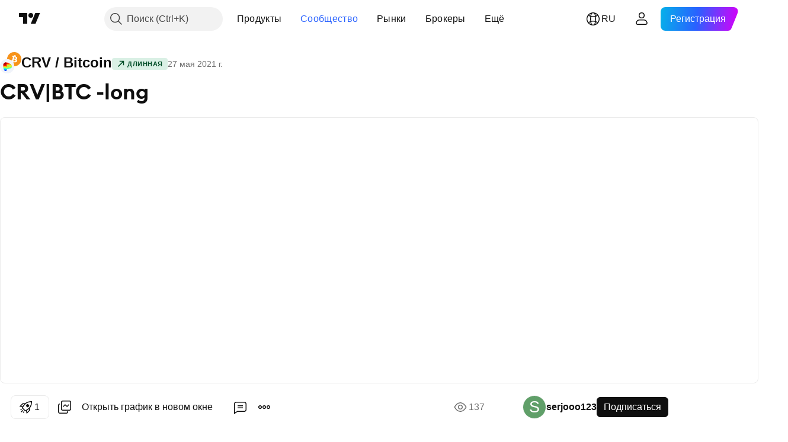

--- FILE ---
content_type: text/html; charset=utf-8
request_url: https://ru.tradingview.com/chart/CRVBTC/hgPVPX4z-crv-btc-long/
body_size: 80909
content:


<!DOCTYPE html>
<html lang="ru" dir="ltr" class="is-not-authenticated is-not-pro  theme-light"
 data-theme="light">
<head><meta charset="utf-8" />
<meta name="viewport" content="width=device-width, initial-scale=1.0, maximum-scale=1.0, minimum-scale=1.0, user-scalable=no">	<script nonce="KyDwSJdsTyb995T9hzjcGA==">window.initData = {};</script><title>CRV|BTC -long по BINANCE:CRVBTC от serjooo123 — TradingView</title>
<!-- { block promo_footer_css_bundle } -->
		<!-- { render_css_bundle('promo_footer') } -->
		<link crossorigin="anonymous" href="https://static.tradingview.com/static/bundles/15992.6ab8fddbbeec572ad16b.css" rel="stylesheet" type="text/css"/>
	<!-- { endblock promo_footer_css_bundle } -->

	<!-- { block personal_css_bundle } -->
		<!-- render_css_bundle('base') -->
		<link crossorigin="anonymous" href="https://static.tradingview.com/static/bundles/7204.bd4a617f902d8e4336d7.css" rel="stylesheet" type="text/css"/>
<link crossorigin="anonymous" href="https://static.tradingview.com/static/bundles/77196.1ee43ed7cda5d814dba7.css" rel="stylesheet" type="text/css"/>
<link crossorigin="anonymous" href="https://static.tradingview.com/static/bundles/12874.2243f526973e835a8777.css" rel="stylesheet" type="text/css"/>
<link crossorigin="anonymous" href="https://static.tradingview.com/static/bundles/20541.ffebbd5b14e162a70fac.css" rel="stylesheet" type="text/css"/>
<link crossorigin="anonymous" href="https://static.tradingview.com/static/bundles/22691.df517de208b59f042c3b.css" rel="stylesheet" type="text/css"/>
<link crossorigin="anonymous" href="https://static.tradingview.com/static/bundles/72834.146c7925be9f43c9c767.css" rel="stylesheet" type="text/css"/>
<link crossorigin="anonymous" href="https://static.tradingview.com/static/bundles/6656.0e277b504c24d73f6420.css" rel="stylesheet" type="text/css"/>
<link crossorigin="anonymous" href="https://static.tradingview.com/static/bundles/97406.a24aa84d5466dfc219e3.css" rel="stylesheet" type="text/css"/>
<link crossorigin="anonymous" href="https://static.tradingview.com/static/bundles/51307.bb4e309d13e8ea654e19.css" rel="stylesheet" type="text/css"/>
<link crossorigin="anonymous" href="https://static.tradingview.com/static/bundles/62560.c8a32e4a427c0c57131c.css" rel="stylesheet" type="text/css"/>
<link crossorigin="anonymous" href="https://static.tradingview.com/static/bundles/28415.e6caff1a47a6c8a0f783.css" rel="stylesheet" type="text/css"/>
<link crossorigin="anonymous" href="https://static.tradingview.com/static/bundles/78820.3dc3168a8005e8c156fe.css" rel="stylesheet" type="text/css"/>
<link crossorigin="anonymous" href="https://static.tradingview.com/static/bundles/4857.2a0b835c9459f5e8f334.css" rel="stylesheet" type="text/css"/>
<link crossorigin="anonymous" href="https://static.tradingview.com/static/bundles/30608.1b5e0eb056a8145e2004.css" rel="stylesheet" type="text/css"/>
<link crossorigin="anonymous" href="https://static.tradingview.com/static/bundles/60733.515b38c2fad56295e0d7.css" rel="stylesheet" type="text/css"/>
<link crossorigin="anonymous" href="https://static.tradingview.com/static/bundles/94584.053cede951b9d64dea44.css" rel="stylesheet" type="text/css"/>
<link crossorigin="anonymous" href="https://static.tradingview.com/static/bundles/52294.8c6373aa92664b86de9e.css" rel="stylesheet" type="text/css"/>
<link crossorigin="anonymous" href="https://static.tradingview.com/static/bundles/56167.a33c76f5549cc7102e61.css" rel="stylesheet" type="text/css"/>
<link crossorigin="anonymous" href="https://static.tradingview.com/static/bundles/72373.cdd20397318c8a54ee02.css" rel="stylesheet" type="text/css"/>
<link crossorigin="anonymous" href="https://static.tradingview.com/static/bundles/68820.b0c44555783cdd4786b8.css" rel="stylesheet" type="text/css"/>
<link crossorigin="anonymous" href="https://static.tradingview.com/static/bundles/39394.1f12e32e6d4c4b83fe10.css" rel="stylesheet" type="text/css"/>
<link crossorigin="anonymous" href="https://static.tradingview.com/static/bundles/28562.e29096bd778450adbd58.css" rel="stylesheet" type="text/css"/>
<link crossorigin="anonymous" href="https://static.tradingview.com/static/bundles/19934.288c07086ff109a1d327.css" rel="stylesheet" type="text/css"/>
<link crossorigin="anonymous" href="https://static.tradingview.com/static/bundles/5911.5f96f6b3c550d3f0da23.css" rel="stylesheet" type="text/css"/>
<link crossorigin="anonymous" href="https://static.tradingview.com/static/bundles/6133.2dae60a90526a493d165.css" rel="stylesheet" type="text/css"/>
<link crossorigin="anonymous" href="https://static.tradingview.com/static/bundles/30331.cec6b9b458e103483d37.css" rel="stylesheet" type="text/css"/>
<link crossorigin="anonymous" href="https://static.tradingview.com/static/bundles/45207.4c0489c8756499c78a5e.css" rel="stylesheet" type="text/css"/>
<link crossorigin="anonymous" href="https://static.tradingview.com/static/bundles/17644.53a8a16a13c65b9ef1b6.css" rel="stylesheet" type="text/css"/>
<link crossorigin="anonymous" href="https://static.tradingview.com/static/bundles/5347.66e97921f2de4965604d.css" rel="stylesheet" type="text/css"/>
<link crossorigin="anonymous" href="https://static.tradingview.com/static/bundles/90145.8b74b8d86218eec14871.css" rel="stylesheet" type="text/css"/>
<link crossorigin="anonymous" href="https://static.tradingview.com/static/bundles/59334.4a832facb7e57c5e13f3.css" rel="stylesheet" type="text/css"/>
<link crossorigin="anonymous" href="https://static.tradingview.com/static/bundles/91361.140a08c3b11237f684ec.css" rel="stylesheet" type="text/css"/>
<link crossorigin="anonymous" href="https://static.tradingview.com/static/bundles/3691.a607e1947cc1d6442aef.css" rel="stylesheet" type="text/css"/>
<link crossorigin="anonymous" href="https://static.tradingview.com/static/bundles/79248.b085e41549ac76222ff0.css" rel="stylesheet" type="text/css"/>
<link crossorigin="anonymous" href="https://static.tradingview.com/static/bundles/17675.7322b9d581c3bd767a8f.css" rel="stylesheet" type="text/css"/>
	<!-- { endblock personal_css_bundle } -->

	<!-- { block extra_styles } -->
	<link crossorigin="anonymous" href="https://static.tradingview.com/static/bundles/26184.a8e87c60a250a6212b03.css" rel="stylesheet" type="text/css"/>
<link crossorigin="anonymous" href="https://static.tradingview.com/static/bundles/62419.12891bfbb287744d3a89.css" rel="stylesheet" type="text/css"/>
<link crossorigin="anonymous" href="https://static.tradingview.com/static/bundles/32078.4dd8f716b361ea76fac9.css" rel="stylesheet" type="text/css"/>
<link crossorigin="anonymous" href="https://static.tradingview.com/static/bundles/50370.a1a91e4e3b8d4d56af6a.css" rel="stylesheet" type="text/css"/>
<link crossorigin="anonymous" href="https://static.tradingview.com/static/bundles/29903.89b41c884d5213432809.css" rel="stylesheet" type="text/css"/>
<link crossorigin="anonymous" href="https://static.tradingview.com/static/bundles/24840.08865a24cd22e705a127.css" rel="stylesheet" type="text/css"/>
<link crossorigin="anonymous" href="https://static.tradingview.com/static/bundles/61504.303d3d3a2eef8a440230.css" rel="stylesheet" type="text/css"/>
<link crossorigin="anonymous" href="https://static.tradingview.com/static/bundles/84592.9ad3142f13630874398c.css" rel="stylesheet" type="text/css"/>
<link crossorigin="anonymous" href="https://static.tradingview.com/static/bundles/84509.b78aa0f889805782a114.css" rel="stylesheet" type="text/css"/>
<link crossorigin="anonymous" href="https://static.tradingview.com/static/bundles/68650.e664998b1025f8944a19.css" rel="stylesheet" type="text/css"/>
<link crossorigin="anonymous" href="https://static.tradingview.com/static/bundles/62156.ce7b2959f31f83034b45.css" rel="stylesheet" type="text/css"/>
<link crossorigin="anonymous" href="https://static.tradingview.com/static/bundles/58572.dad95b9e4df028f98405.css" rel="stylesheet" type="text/css"/>
<link crossorigin="anonymous" href="https://static.tradingview.com/static/bundles/86459.a94905aa773ec52c64fa.css" rel="stylesheet" type="text/css"/>
<link crossorigin="anonymous" href="https://static.tradingview.com/static/bundles/87828.b5acda22a891bd0b8b78.css" rel="stylesheet" type="text/css"/>
<link crossorigin="anonymous" href="https://static.tradingview.com/static/bundles/81350.86c68c4067216e42a0f1.css" rel="stylesheet" type="text/css"/>
<link crossorigin="anonymous" href="https://static.tradingview.com/static/bundles/27877.826c38517eae6571304f.css" rel="stylesheet" type="text/css"/>
<link crossorigin="anonymous" href="https://static.tradingview.com/static/bundles/56254.a23f3ec5b836024b605b.css" rel="stylesheet" type="text/css"/>
<link crossorigin="anonymous" href="https://static.tradingview.com/static/bundles/88936.d49d6f461c53e70b38bc.css" rel="stylesheet" type="text/css"/>
<link crossorigin="anonymous" href="https://static.tradingview.com/static/bundles/18013.0655ac40c6882bf9e438.css" rel="stylesheet" type="text/css"/>
<link crossorigin="anonymous" href="https://static.tradingview.com/static/bundles/54123.b37eaf239cea1a4a4b98.css" rel="stylesheet" type="text/css"/>
<link crossorigin="anonymous" href="https://static.tradingview.com/static/bundles/3406.24a50d99637b4e3bf9e7.css" rel="stylesheet" type="text/css"/>
<link crossorigin="anonymous" href="https://static.tradingview.com/static/bundles/14544.83eca2c4704f4649b7a3.css" rel="stylesheet" type="text/css"/>
<link crossorigin="anonymous" href="https://static.tradingview.com/static/bundles/31069.c75dd2e4bc4003a8d3c6.css" rel="stylesheet" type="text/css"/>
<link crossorigin="anonymous" href="https://static.tradingview.com/static/bundles/67877.2fb5f6f3eb739c16078d.css" rel="stylesheet" type="text/css"/>
<link crossorigin="anonymous" href="https://static.tradingview.com/static/bundles/50553.3ab347d4bc9cadf8d238.css" rel="stylesheet" type="text/css"/>
<link crossorigin="anonymous" href="https://static.tradingview.com/static/bundles/75070.42c5ad63db6e22dd1780.css" rel="stylesheet" type="text/css"/>
<link crossorigin="anonymous" href="https://static.tradingview.com/static/bundles/85379.e2d0f6189d763981c46b.css" rel="stylesheet" type="text/css"/>
<link crossorigin="anonymous" href="https://static.tradingview.com/static/bundles/11285.2ad4e54f72ca1dbe5a12.css" rel="stylesheet" type="text/css"/>
<link crossorigin="anonymous" href="https://static.tradingview.com/static/bundles/62882.bb7416e25ce047652be6.css" rel="stylesheet" type="text/css"/>
<link crossorigin="anonymous" href="https://static.tradingview.com/static/bundles/14142.fa043cf9d22075746ca7.css" rel="stylesheet" type="text/css"/>
<link crossorigin="anonymous" href="https://static.tradingview.com/static/bundles/70835.249d27fbf7cfdf5dfd83.css" rel="stylesheet" type="text/css"/>
<link crossorigin="anonymous" href="https://static.tradingview.com/static/bundles/92124.5845fa80448b407d32ec.css" rel="stylesheet" type="text/css"/>
<link crossorigin="anonymous" href="https://static.tradingview.com/static/bundles/98703.a2b02fc165a1c32d442e.css" rel="stylesheet" type="text/css"/>
<link crossorigin="anonymous" href="https://static.tradingview.com/static/bundles/65644.82e6d18dc48a569d26eb.css" rel="stylesheet" type="text/css"/>
<link crossorigin="anonymous" href="https://static.tradingview.com/static/bundles/5605.7992e8c447118cda6e67.css" rel="stylesheet" type="text/css"/>
<link crossorigin="anonymous" href="https://static.tradingview.com/static/bundles/57014.5d64ece78149214e8812.css" rel="stylesheet" type="text/css"/>
<link crossorigin="anonymous" href="https://static.tradingview.com/static/bundles/96133.507ceb094fe735b3e439.css" rel="stylesheet" type="text/css"/>
<link crossorigin="anonymous" href="https://static.tradingview.com/static/bundles/85992.24dc3e7280c9494642a6.css" rel="stylesheet" type="text/css"/>
<link crossorigin="anonymous" href="https://static.tradingview.com/static/bundles/52665.005deab1142faaf7462d.css" rel="stylesheet" type="text/css"/>
<link crossorigin="anonymous" href="https://static.tradingview.com/static/bundles/96614.aa36a3e7cbd35864ab1c.css" rel="stylesheet" type="text/css"/>
<link crossorigin="anonymous" href="https://static.tradingview.com/static/bundles/78698.9e07627cdc60a2c13dc3.css" rel="stylesheet" type="text/css"/>
<link crossorigin="anonymous" href="https://static.tradingview.com/static/bundles/96946.664cb7df376aef027378.css" rel="stylesheet" type="text/css"/>
<link crossorigin="anonymous" href="https://static.tradingview.com/static/bundles/94425.e8a11b1164ed8f31863d.css" rel="stylesheet" type="text/css"/>
<link crossorigin="anonymous" href="https://static.tradingview.com/static/bundles/30931.b2e7517523adce965dba.css" rel="stylesheet" type="text/css"/>
<link crossorigin="anonymous" href="https://static.tradingview.com/static/bundles/13619.8ac06c6d6672271c5f68.css" rel="stylesheet" type="text/css"/>
<link crossorigin="anonymous" href="https://static.tradingview.com/static/bundles/12748.199034cf25af72be11eb.css" rel="stylesheet" type="text/css"/>
<link crossorigin="anonymous" href="https://static.tradingview.com/static/bundles/66857.843c3e887cfdf130d542.css" rel="stylesheet" type="text/css"/>
<link crossorigin="anonymous" href="https://static.tradingview.com/static/bundles/18350.e409f558fe163ea9a3de.css" rel="stylesheet" type="text/css"/>
<link crossorigin="anonymous" href="https://static.tradingview.com/static/bundles/92112.db4c9d5652778b489aaa.css" rel="stylesheet" type="text/css"/>
<link crossorigin="anonymous" href="https://static.tradingview.com/static/bundles/68448.f611cd4d950c54a2caec.css" rel="stylesheet" type="text/css"/>
<link crossorigin="anonymous" href="https://static.tradingview.com/static/bundles/24309.848f88391da875ceb2a3.css" rel="stylesheet" type="text/css"/>
<link crossorigin="anonymous" href="https://static.tradingview.com/static/bundles/32388.e2ac42d074266d6f4cc4.css" rel="stylesheet" type="text/css"/>
<link crossorigin="anonymous" href="https://static.tradingview.com/static/bundles/2298.e4906aeeda8c192efa8f.css" rel="stylesheet" type="text/css"/>
<link crossorigin="anonymous" href="https://static.tradingview.com/static/bundles/6811.4ca141638fbeaa002769.css" rel="stylesheet" type="text/css"/>
<link crossorigin="anonymous" href="https://static.tradingview.com/static/bundles/34022.f218afa7d02ef496982b.css" rel="stylesheet" type="text/css"/>
<link crossorigin="anonymous" href="https://static.tradingview.com/static/bundles/9313.ef5d27e92eb3d48dab23.css" rel="stylesheet" type="text/css"/>
<link crossorigin="anonymous" href="https://static.tradingview.com/static/bundles/87844.a89d3d49f869720ebbba.css" rel="stylesheet" type="text/css"/>
<link crossorigin="anonymous" href="https://static.tradingview.com/static/bundles/79780.84d89360ede6a350ded3.css" rel="stylesheet" type="text/css"/>
<link crossorigin="anonymous" href="https://static.tradingview.com/static/bundles/50694.e8c29c22063c80408cca.css" rel="stylesheet" type="text/css"/>
<link crossorigin="anonymous" href="https://static.tradingview.com/static/bundles/22969.c32eeb1152afcd97b12e.css" rel="stylesheet" type="text/css"/>
<link crossorigin="anonymous" href="https://static.tradingview.com/static/bundles/83580.fdc9454547343089f3c6.css" rel="stylesheet" type="text/css"/>
<link crossorigin="anonymous" href="https://static.tradingview.com/static/bundles/20789.ab5c2b3cb921527e4170.css" rel="stylesheet" type="text/css"/>
<link crossorigin="anonymous" href="https://static.tradingview.com/static/bundles/29592.6154c4943032cbc1f19b.css" rel="stylesheet" type="text/css"/>
<link crossorigin="anonymous" href="https://static.tradingview.com/static/bundles/31916.57160ac113283e720311.css" rel="stylesheet" type="text/css"/>
<link crossorigin="anonymous" href="https://static.tradingview.com/static/bundles/55174.dc96c4d047ce06b033ba.css" rel="stylesheet" type="text/css"/>
<link crossorigin="anonymous" href="https://static.tradingview.com/static/bundles/5969.21c839e51d9fe09bc1ad.css" rel="stylesheet" type="text/css"/>
<link crossorigin="anonymous" href="https://static.tradingview.com/static/bundles/83332.323d337a96ea2d0d1f5b.css" rel="stylesheet" type="text/css"/>
<link crossorigin="anonymous" href="https://static.tradingview.com/static/bundles/26149.58e3d28c4207f0232d45.css" rel="stylesheet" type="text/css"/>
<link crossorigin="anonymous" href="https://static.tradingview.com/static/bundles/5769.b3335017ad0d222109e8.css" rel="stylesheet" type="text/css"/>
<link crossorigin="anonymous" href="https://static.tradingview.com/static/bundles/49022.455c0a58d3762d16e782.css" rel="stylesheet" type="text/css"/>
<link crossorigin="anonymous" href="https://static.tradingview.com/static/bundles/38582.2b62a108282b3e90d95c.css" rel="stylesheet" type="text/css"/>
<link crossorigin="anonymous" href="https://static.tradingview.com/static/bundles/15001.aa02a2d96f821d501dba.css" rel="stylesheet" type="text/css"/>
<link crossorigin="anonymous" href="https://static.tradingview.com/static/bundles/75432.cee64bd18eb72dd37b3d.css" rel="stylesheet" type="text/css"/>
<link crossorigin="anonymous" href="https://static.tradingview.com/static/bundles/43165.f500e435f461fabe05f6.css" rel="stylesheet" type="text/css"/>
<link crossorigin="anonymous" href="https://static.tradingview.com/static/bundles/70571.51824f94f04f357f27ed.css" rel="stylesheet" type="text/css"/>
<link crossorigin="anonymous" href="https://static.tradingview.com/static/bundles/6695.1ea7d74fa789f5e3b9c4.css" rel="stylesheet" type="text/css"/>
<link crossorigin="anonymous" href="https://static.tradingview.com/static/bundles/42734.28212819357e05bc15ab.css" rel="stylesheet" type="text/css"/>
<link crossorigin="anonymous" href="https://static.tradingview.com/static/bundles/97915.5b2ef44e883aedf9ee07.css" rel="stylesheet" type="text/css"/>
<link crossorigin="anonymous" href="https://static.tradingview.com/static/bundles/35229.f7d16c2e8bbca89e1d2b.css" rel="stylesheet" type="text/css"/>
<link crossorigin="anonymous" href="https://static.tradingview.com/static/bundles/49468.bd38a05bcbe9f63005d5.css" rel="stylesheet" type="text/css"/>
<link crossorigin="anonymous" href="https://static.tradingview.com/static/bundles/16543.7bcb96fa677df6654c99.css" rel="stylesheet" type="text/css"/>
<link crossorigin="anonymous" href="https://static.tradingview.com/static/bundles/78076.434b6268f44aba75e190.css" rel="stylesheet" type="text/css"/>
<link crossorigin="anonymous" href="https://static.tradingview.com/static/bundles/68844.52241fb1c81e27787e36.css" rel="stylesheet" type="text/css"/>
<link crossorigin="anonymous" href="https://static.tradingview.com/static/bundles/78806.af4707505f695c7b7e7e.css" rel="stylesheet" type="text/css"/>
<link crossorigin="anonymous" href="https://static.tradingview.com/static/bundles/67957.26bd3f4dca9113e5bd92.css" rel="stylesheet" type="text/css"/>
<link crossorigin="anonymous" href="https://static.tradingview.com/static/bundles/95626.0b382ed55589e98e3418.css" rel="preload" as="style"/>
<link crossorigin="anonymous" href="https://static.tradingview.com/static/bundles/4876.8876d8fb744d67484f1f.css" rel="preload" as="style"/>
<link crossorigin="anonymous" href="https://static.tradingview.com/static/bundles/79185.94b15842cd307f061854.css" rel="preload" as="style"/>
<link crossorigin="anonymous" href="https://static.tradingview.com/static/bundles/49822.f499cfafbc0a791ec49e.css" rel="preload" as="style"/>
	<!-- { endblock extra_styles } --><script nonce="KyDwSJdsTyb995T9hzjcGA==">
	window.locale = 'ru';
	window.language = 'ru';
</script>
	<!-- { block promo_footer_js_bundle } -->
		<!-- { render_js_bundle('promo_footer') } -->
		<link crossorigin="anonymous" href="https://static.tradingview.com/static/bundles/ru.63639.1944621f814981fac967.js" rel="preload" as="script"/>
<link crossorigin="anonymous" href="https://static.tradingview.com/static/bundles/25096.92bda83ae2bfdec74d91.js" rel="preload" as="script"/>
<link crossorigin="anonymous" href="https://static.tradingview.com/static/bundles/promo_footer.9f40f89abe3e542d0c59.js" rel="preload" as="script"/><script crossorigin="anonymous" src="https://static.tradingview.com/static/bundles/ru.63639.1944621f814981fac967.js" defer></script>
<script crossorigin="anonymous" src="https://static.tradingview.com/static/bundles/25096.92bda83ae2bfdec74d91.js" defer></script>
<script crossorigin="anonymous" src="https://static.tradingview.com/static/bundles/promo_footer.9f40f89abe3e542d0c59.js" defer></script>
	<!-- { endblock promo_footer_js_bundle } -->

	<!-- { block personal_js_bundle } -->
		<!-- render_js_bundle('base') -->
		<link crossorigin="anonymous" href="https://static.tradingview.com/static/bundles/runtime.4c6ffe7c2bbdd3d1ad96.js" rel="preload" as="script"/>
<link crossorigin="anonymous" href="https://static.tradingview.com/static/bundles/ru.11389.2b9c5a4a377923252369.js" rel="preload" as="script"/>
<link crossorigin="anonymous" href="https://static.tradingview.com/static/bundles/32227.d826c45d2d27f2ff4314.js" rel="preload" as="script"/>
<link crossorigin="anonymous" href="https://static.tradingview.com/static/bundles/77507.fb006c0c7a02051cf5cd.js" rel="preload" as="script"/>
<link crossorigin="anonymous" href="https://static.tradingview.com/static/bundles/22665.478e72b4af5ae0c375ec.js" rel="preload" as="script"/>
<link crossorigin="anonymous" href="https://static.tradingview.com/static/bundles/12886.7be7542f140baf734d79.js" rel="preload" as="script"/>
<link crossorigin="anonymous" href="https://static.tradingview.com/static/bundles/22023.035d84389dc598280aca.js" rel="preload" as="script"/>
<link crossorigin="anonymous" href="https://static.tradingview.com/static/bundles/2373.7f1c5f402e07b6f9d0b4.js" rel="preload" as="script"/>
<link crossorigin="anonymous" href="https://static.tradingview.com/static/bundles/62134.57ec9cb3f1548c6e710a.js" rel="preload" as="script"/>
<link crossorigin="anonymous" href="https://static.tradingview.com/static/bundles/1620.cf91b3df49fde2229d37.js" rel="preload" as="script"/>
<link crossorigin="anonymous" href="https://static.tradingview.com/static/bundles/68134.53b8dc667ab093512b37.js" rel="preload" as="script"/>
<link crossorigin="anonymous" href="https://static.tradingview.com/static/bundles/93243.d16dcf8fc50e14d67819.js" rel="preload" as="script"/>
<link crossorigin="anonymous" href="https://static.tradingview.com/static/bundles/42118.bbb421f8429d470f632c.js" rel="preload" as="script"/>
<link crossorigin="anonymous" href="https://static.tradingview.com/static/bundles/32378.b87f7c1aed020f9c3427.js" rel="preload" as="script"/>
<link crossorigin="anonymous" href="https://static.tradingview.com/static/bundles/29138.7f85e2418196e920beee.js" rel="preload" as="script"/>
<link crossorigin="anonymous" href="https://static.tradingview.com/static/bundles/23298.0b1a2a8df7ae6c4f9aff.js" rel="preload" as="script"/>
<link crossorigin="anonymous" href="https://static.tradingview.com/static/bundles/91834.e171e6fa6b70418d852b.js" rel="preload" as="script"/>
<link crossorigin="anonymous" href="https://static.tradingview.com/static/bundles/81015.c5fe71efdf25ba7bb850.js" rel="preload" as="script"/>
<link crossorigin="anonymous" href="https://static.tradingview.com/static/bundles/70241.3d9bbccdea83ccabe7c4.js" rel="preload" as="script"/>
<link crossorigin="anonymous" href="https://static.tradingview.com/static/bundles/base.4582c9f94b26c75b9ca6.js" rel="preload" as="script"/><script crossorigin="anonymous" src="https://static.tradingview.com/static/bundles/runtime.4c6ffe7c2bbdd3d1ad96.js" defer></script>
<script crossorigin="anonymous" src="https://static.tradingview.com/static/bundles/ru.11389.2b9c5a4a377923252369.js" defer></script>
<script crossorigin="anonymous" src="https://static.tradingview.com/static/bundles/32227.d826c45d2d27f2ff4314.js" defer></script>
<script crossorigin="anonymous" src="https://static.tradingview.com/static/bundles/77507.fb006c0c7a02051cf5cd.js" defer></script>
<script crossorigin="anonymous" src="https://static.tradingview.com/static/bundles/22665.478e72b4af5ae0c375ec.js" defer></script>
<script crossorigin="anonymous" src="https://static.tradingview.com/static/bundles/12886.7be7542f140baf734d79.js" defer></script>
<script crossorigin="anonymous" src="https://static.tradingview.com/static/bundles/22023.035d84389dc598280aca.js" defer></script>
<script crossorigin="anonymous" src="https://static.tradingview.com/static/bundles/2373.7f1c5f402e07b6f9d0b4.js" defer></script>
<script crossorigin="anonymous" src="https://static.tradingview.com/static/bundles/62134.57ec9cb3f1548c6e710a.js" defer></script>
<script crossorigin="anonymous" src="https://static.tradingview.com/static/bundles/1620.cf91b3df49fde2229d37.js" defer></script>
<script crossorigin="anonymous" src="https://static.tradingview.com/static/bundles/68134.53b8dc667ab093512b37.js" defer></script>
<script crossorigin="anonymous" src="https://static.tradingview.com/static/bundles/93243.d16dcf8fc50e14d67819.js" defer></script>
<script crossorigin="anonymous" src="https://static.tradingview.com/static/bundles/42118.bbb421f8429d470f632c.js" defer></script>
<script crossorigin="anonymous" src="https://static.tradingview.com/static/bundles/32378.b87f7c1aed020f9c3427.js" defer></script>
<script crossorigin="anonymous" src="https://static.tradingview.com/static/bundles/29138.7f85e2418196e920beee.js" defer></script>
<script crossorigin="anonymous" src="https://static.tradingview.com/static/bundles/23298.0b1a2a8df7ae6c4f9aff.js" defer></script>
<script crossorigin="anonymous" src="https://static.tradingview.com/static/bundles/91834.e171e6fa6b70418d852b.js" defer></script>
<script crossorigin="anonymous" src="https://static.tradingview.com/static/bundles/81015.c5fe71efdf25ba7bb850.js" defer></script>
<script crossorigin="anonymous" src="https://static.tradingview.com/static/bundles/70241.3d9bbccdea83ccabe7c4.js" defer></script>
<script crossorigin="anonymous" src="https://static.tradingview.com/static/bundles/base.4582c9f94b26c75b9ca6.js" defer></script>
	<!-- { endblock personal_js_bundle } -->

	<!-- { block additional_js_bundle } -->
	<!-- { endblock additional_js_bundle } -->	<script nonce="KyDwSJdsTyb995T9hzjcGA==">
		window.initData = window.initData || {};
		window.initData.theme = "light";
			(()=>{"use strict";const t=/(?:^|;)\s*theme=(dark|light)(?:;|$)|$/.exec(document.cookie)[1];t&&(document.documentElement.classList.toggle("theme-dark","dark"===t),document.documentElement.classList.toggle("theme-light","light"===t),document.documentElement.dataset.theme=t,window.initData=window.initData||{},window.initData.theme=t)})();
	</script>
	<script nonce="KyDwSJdsTyb995T9hzjcGA==">
		(()=>{"use strict";"undefined"!=typeof window&&"undefined"!=typeof navigator&&/mac/i.test(navigator.platform)&&document.documentElement.classList.add("mac_os_system")})();
	</script>

	<script nonce="KyDwSJdsTyb995T9hzjcGA==">var environment = "battle";
		window.WS_HOST_PING_REQUIRED = true;
		window.BUILD_TIME = "2026-01-20T09:00:31";
		window.WEBSOCKET_HOST = "data.tradingview.com";
		window.WEBSOCKET_PRO_HOST = "prodata.tradingview.com";
		window.WEBSOCKET_HOST_FOR_DEEP_BACKTESTING = "history-data.tradingview.com";
		window.WIDGET_HOST = "https://www.tradingview-widget.com";
		window.TradingView = window.TradingView || {};
	</script>

	<link rel="conversions-config" href="https://s3.tradingview.com/conversions_ru.json">
	<link rel="metrics-config" href="https://scanner-backend.tradingview.com/enum/ordered?id=metrics_full_name,metrics&lang=ru&label-product=ytm-metrics-plan.json" crossorigin>

	<script nonce="KyDwSJdsTyb995T9hzjcGA==">
		(()=>{"use strict";function e(e,t=!1){const{searchParams:n}=new URL(String(location));let s="true"===n.get("mobileapp_new"),o="true"===n.get("mobileapp");if(!t){const e=function(e){const t=e+"=",n=document.cookie.split(";");for(let e=0;e<n.length;e++){let s=n[e];for(;" "===s.charAt(0);)s=s.substring(1,s.length);if(0===s.indexOf(t))return s.substring(t.length,s.length)}return null}("tv_app")||"";s||=["android","android_nps"].includes(e),o||="ios"===e}return!("new"!==e&&"any"!==e||!s)||!("new"===e||!o)}const t="undefined"!=typeof window&&"undefined"!=typeof navigator,n=t&&"ontouchstart"in window,s=(t&&n&&window,t&&(n||navigator.maxTouchPoints),t&&window.chrome&&window.chrome.runtime,t&&window.navigator.userAgent.toLowerCase().indexOf("firefox"),t&&/\sEdge\/\d\d\b/.test(navigator.userAgent),t&&Boolean(navigator.vendor)&&navigator.vendor.indexOf("Apple")>-1&&-1===navigator.userAgent.indexOf("CriOS")&&navigator.userAgent.indexOf("FxiOS"),t&&/mac/i.test(navigator.platform),t&&/Win32|Win64/i.test(navigator.platform),t&&/Linux/i.test(navigator.platform),t&&/Android/i.test(navigator.userAgent)),o=t&&/BlackBerry/i.test(navigator.userAgent),i=t&&/iPhone|iPad|iPod/.test(navigator.platform),c=t&&/Opera Mini/i.test(navigator.userAgent),r=t&&("MacIntel"===navigator.platform&&navigator.maxTouchPoints>1||/iPad/.test(navigator.platform)),a=s||o||i||c,h=window.TradingView=window.TradingView||{};const _={Android:()=>s,BlackBerry:()=>o,iOS:()=>i,Opera:()=>c,isIPad:()=>r,any:()=>a};h.isMobile=_;const l=new Map;function d(){const e=window.location.pathname,t=window.location.host,n=`${t}${e}`;return l.has(n)||l.set(n,function(e,t){const n=["^widget-docs"];for(const e of n)if(new RegExp(e).test(t))return!0;const s=["^widgetembed/?$","^cmewidgetembed/?$","^([0-9a-zA-Z-]+)/widgetembed/?$","^([0-9a-zA-Z-]+)/widgetstatic/?$","^([0-9a-zA-Z-]+)?/?mediumwidgetembed/?$","^twitter-chart/?$","^telegram/chart/?$","^embed/([0-9a-zA-Z]{8})/?$","^widgetpopup/?$","^extension/?$","^idea-popup/?$","^hotlistswidgetembed/?$","^([0-9a-zA-Z-]+)/hotlistswidgetembed/?$","^marketoverviewwidgetembed/?$","^([0-9a-zA-Z-]+)/marketoverviewwidgetembed/?$","^eventswidgetembed/?$","^tickerswidgetembed/?$","^forexcrossrateswidgetembed/?$","^forexheatmapwidgetembed/?$","^marketquoteswidgetembed/?$","^screenerwidget/?$","^cryptomktscreenerwidget/?$","^([0-9a-zA-Z-]+)/cryptomktscreenerwidget/?$","^([0-9a-zA-Z-]+)/marketquoteswidgetembed/?$","^technical-analysis-widget-embed/$","^singlequotewidgetembed/?$","^([0-9a-zA-Z-]+)/singlequotewidgetembed/?$","^embed-widget/([0-9a-zA-Z-]+)/(([0-9a-zA-Z-]+)/)?$","^widget-docs/([0-9a-zA-Z-]+)/([0-9a-zA-Z-/]+)?$"],o=e.replace(/^\//,"");let i;for(let e=s.length-1;e>=0;e--)if(i=new RegExp(s[e]),i.test(o))return!0;return!1}(e,t)),l.get(n)??!1}h.onWidget=d;const g=()=>{},u="~m~";class m{constructor(e,t={}){this.sessionid=null,this.connected=!1,this._timeout=null,this._base=e,this._options={timeout:t.timeout||2e4,connectionType:t.connectionType}}connect(){this._socket=new WebSocket(this._prepareUrl()),this._socket.onmessage=e=>{
if("string"!=typeof e.data)throw new TypeError(`The WebSocket message should be a string. Recieved ${Object.prototype.toString.call(e.data)}`);this._onData(e.data)},this._socket.onclose=this._onClose.bind(this),this._socket.onerror=this._onError.bind(this)}send(e){this._socket&&this._socket.send(this._encode(e))}disconnect(){this._clearIdleTimeout(),this._socket&&(this._socket.onmessage=g,this._socket.onclose=g,this._socket.onerror=g,this._socket.close())}_clearIdleTimeout(){null!==this._timeout&&(clearTimeout(this._timeout),this._timeout=null)}_encode(e){let t,n="";const s=Array.isArray(e)?e:[e],o=s.length;for(let e=0;e<o;e++)t=null===s[e]||void 0===s[e]?"":m._stringify(s[e]),n+=u+t.length+u+t;return n}_decode(e){const t=[];let n,s;do{if(e.substring(0,3)!==u)return t;n="",s="";const o=(e=e.substring(3)).length;for(let t=0;t<o;t++){if(s=Number(e.substring(t,t+1)),Number(e.substring(t,t+1))!==s){e=e.substring(n.length+3),n=Number(n);break}n+=s}t.push(e.substring(0,n)),e=e.substring(n)}while(""!==e);return t}_onData(e){this._setTimeout();const t=this._decode(e),n=t.length;for(let e=0;e<n;e++)this._onMessage(t[e])}_setTimeout(){this._clearIdleTimeout(),this._timeout=setTimeout(this._onTimeout.bind(this),this._options.timeout)}_onTimeout(){this.disconnect(),this._onDisconnect({code:4e3,reason:"socket.io timeout",wasClean:!1})}_onMessage(e){this.sessionid?this._checkIfHeartbeat(e)?this._onHeartbeat(e.slice(3)):this._checkIfJson(e)?this._base.onMessage(JSON.parse(e.slice(3))):this._base.onMessage(e):(this.sessionid=e,this._onConnect())}_checkIfHeartbeat(e){return this._checkMessageType(e,"h")}_checkIfJson(e){return this._checkMessageType(e,"j")}_checkMessageType(e,t){return e.substring(0,3)==="~"+t+"~"}_onHeartbeat(e){this.send("~h~"+e)}_onConnect(){this.connected=!0,this._base.onConnect()}_onDisconnect(e){this._clear(),this._base.onDisconnect(e),this.sessionid=null}_clear(){this.connected=!1}_prepareUrl(){const t=w(this._base.host);if(t.pathname+="socket.io/websocket",t.protocol="wss:",t.searchParams.append("from",window.location.pathname.slice(1,50)),t.searchParams.append("date",window.BUILD_TIME||""),e("any")&&t.searchParams.append("client","mobile"),this._options.connectionType&&t.searchParams.append("type",this._options.connectionType),window.WEBSOCKET_PARAMS_ANALYTICS){const{ws_page_uri:e,ws_ancestor_origin:n}=window.WEBSOCKET_PARAMS_ANALYTICS;e&&t.searchParams.append("page-uri",e),n&&t.searchParams.append("ancestor-origin",n)}const n=window.location.search.includes("widget_token")||window.location.hash.includes("widget_token");return d()||n||t.searchParams.append("auth","sessionid"),t.href}_onClose(e){this._clearIdleTimeout(),this._onDisconnect(e)}_onError(e){this._clearIdleTimeout(),this._clear(),this._base.emit("error",[e]),this.sessionid=null}static _stringify(e){return"[object Object]"===Object.prototype.toString.call(e)?"~j~"+JSON.stringify(e):String(e)}}class p{constructor(e,t){this.host=e,this._connecting=!1,this._events={},this.transport=this._getTransport(t)}isConnected(){
return!!this.transport&&this.transport.connected}isConnecting(){return this._connecting}connect(){this.isConnected()||(this._connecting&&this.disconnect(),this._connecting=!0,this.transport.connect())}send(e){this.transport&&this.transport.connected&&this.transport.send(e)}disconnect(){this.transport&&this.transport.disconnect()}on(e,t){e in this._events||(this._events[e]=[]),this._events[e].push(t)}offAll(){this._events={}}onMessage(e){this.emit("message",[e])}emit(e,t=[]){if(e in this._events){const n=this._events[e].concat(),s=n.length;for(let e=0;e<s;e++)n[e].apply(this,t)}}onConnect(){this.clear(),this.emit("connect")}onDisconnect(e){this.emit("disconnect",[e])}clear(){this._connecting=!1}_getTransport(e){return new m(this,e)}}function w(e){const t=-1!==e.indexOf("/")?new URL(e):new URL("wss://"+e);if("wss:"!==t.protocol&&"https:"!==t.protocol)throw new Error("Invalid websocket base "+e);return t.pathname.endsWith("/")||(t.pathname+="/"),t.search="",t.username="",t.password="",t}const k="undefined"!=typeof window&&Number(window.TELEMETRY_WS_ERROR_LOGS_THRESHOLD)||0;class f{constructor(e,t={}){this._queueStack=[],this._logsQueue=[],this._telemetryObjectsQueue=[],this._reconnectCount=0,this._redirectCount=0,this._errorsCount=0,this._errorsInfoSent=!1,this._connectionStart=null,this._connectionEstablished=null,this._reconnectTimeout=null,this._onlineCancellationToken=null,this._isConnectionForbidden=!1,this._initialHost=t.initialHost||null,this._suggestedHost=e,this._proHost=t.proHost,this._reconnectHost=t.reconnectHost,this._noReconnectAfterTimeout=!0===t.noReconnectAfterTimeout,this._dataRequestTimeout=t.dataRequestTimeout,this._connectionType=t.connectionType,this._doConnect(),t.pingRequired&&-1===window.location.search.indexOf("noping")&&this._startPing()}connect(){this._tryConnect()}resetCounters(){this._reconnectCount=0,this._redirectCount=0}setLogger(e,t){this._logger=e,this._getLogHistory=t,this._flushLogs()}setTelemetry(e){this._telemetry=e,this._telemetry.reportSent.subscribe(this,this._onTelemetrySent),this._flushTelemetry()}onReconnect(e){this._onReconnect=e}isConnected(){return!!this._socket&&this._socket.isConnected()}isConnecting(){return!!this._socket&&this._socket.isConnecting()}on(e,t){return!!this._socket&&("connect"===e&&this._socket.isConnected()?t():"disconnect"===e?this._disconnectCallbacks.push(t):this._socket.on(e,t),!0)}getSessionId(){return this._socket&&this._socket.transport?this._socket.transport.sessionid:null}send(e){return this.isConnected()?(this._socket.send(e),!0):(this._queueMessage(e),!1)}getConnectionEstablished(){return this._connectionEstablished}getHost(){const e=this._tryGetProHost();return null!==e?e:this._reconnectHost&&this._reconnectCount>3?this._reconnectHost:this._suggestedHost}getReconnectCount(){return this._reconnectCount}getRedirectCount(){return this._redirectCount}getConnectionStart(){return this._connectionStart}disconnect(){this._clearReconnectTimeout(),(this.isConnected()||this.isConnecting())&&(this._propagateDisconnect(),this._disconnectCallbacks=[],
this._closeSocket())}forbidConnection(){this._isConnectionForbidden=!0,this.disconnect()}allowConnection(){this._isConnectionForbidden=!1,this.connect()}isMaxRedirects(){return this._redirectCount>=20}isMaxReconnects(){return this._reconnectCount>=20}getPingInfo(){return this._pingInfo||null}_tryGetProHost(){return window.TradingView&&window.TradingView.onChartPage&&"battle"===window.environment&&!this._redirectCount&&-1===window.location.href.indexOf("ws_host")?this._initialHost?this._initialHost:void 0!==window.user&&window.user.pro_plan?this._proHost||this._suggestedHost:null:null}_queueMessage(e){0===this._queueStack.length&&this._logMessage(0,"Socket is not connected. Queued a message"),this._queueStack.push(e)}_processMessageQueue(){0!==this._queueStack.length&&(this._logMessage(0,"Processing queued messages"),this._queueStack.forEach(this.send.bind(this)),this._logMessage(0,"Processed "+this._queueStack.length+" messages"),this._queueStack=[])}_onDisconnect(e){this._noReconnectAfterTimeout||null!==this._reconnectTimeout||(this._reconnectTimeout=setTimeout(this._tryReconnect.bind(this),5e3)),this._clearOnlineCancellationToken();let t="disconnect session:"+this.getSessionId();e&&(t+=", code:"+e.code+", reason:"+e.reason,1005===e.code&&this._sendTelemetry("websocket_code_1005")),this._logMessage(0,t),this._propagateDisconnect(e),this._closeSocket(),this._queueStack=[]}_closeSocket(){null!==this._socket&&(this._socket.offAll(),this._socket.disconnect(),this._socket=null)}_logMessage(e,t){const n={method:e,message:t};this._logger?this._flushLogMessage(n):(n.message=`[${(new Date).toISOString()}] ${n.message}`,this._logsQueue.push(n))}_flushLogMessage(e){switch(e.method){case 2:this._logger.logDebug(e.message);break;case 3:this._logger.logError(e.message);break;case 0:this._logger.logInfo(e.message);break;case 1:this._logger.logNormal(e.message)}}_flushLogs(){this._flushLogMessage({method:1,message:"messages from queue. Start."}),this._logsQueue.forEach((e=>{this._flushLogMessage(e)})),this._flushLogMessage({method:1,message:"messages from queue. End."}),this._logsQueue=[]}_sendTelemetry(e,t){const n={event:e,params:t};this._telemetry?this._flushTelemetryObject(n):this._telemetryObjectsQueue.push(n)}_flushTelemetryObject(e){this._telemetry.sendChartReport(e.event,e.params,!1)}_flushTelemetry(){this._telemetryObjectsQueue.forEach((e=>{this._flushTelemetryObject(e)})),this._telemetryObjectsQueue=[]}_doConnect(){this._socket&&(this._socket.isConnected()||this._socket.isConnecting())||(this._clearOnlineCancellationToken(),this._host=this.getHost(),this._socket=new p(this._host,{timeout:this._dataRequestTimeout,connectionType:this._connectionType}),this._logMessage(0,"Connecting to "+this._host),this._bindEvents(),this._disconnectCallbacks=[],this._connectionStart=performance.now(),this._connectionEstablished=null,this._socket.connect(),performance.mark("SWSC",{detail:"Start WebSocket connection"}),this._socket.on("connect",(()=>{performance.mark("EWSC",{detail:"End WebSocket connection"}),
performance.measure("WebSocket connection delay","SWSC","EWSC")})))}_propagateDisconnect(e){const t=this._disconnectCallbacks.length;for(let n=0;n<t;n++)this._disconnectCallbacks[n](e||{})}_bindEvents(){this._socket&&(this._socket.on("connect",(()=>{const e=this.getSessionId();if("string"==typeof e){const t=JSON.parse(e);if(t.redirect)return this._redirectCount+=1,this._suggestedHost=t.redirect,this.isMaxRedirects()&&this._sendTelemetry("redirect_bailout"),void this._redirect()}this._connectionEstablished=performance.now(),this._processMessageQueue(),this._logMessage(0,"connect session:"+e)})),this._socket.on("disconnect",this._onDisconnect.bind(this)),this._socket.on("close",this._onDisconnect.bind(this)),this._socket.on("error",(e=>{this._logMessage(0,new Date+" session:"+this.getSessionId()+" websocket error:"+JSON.stringify(e)),this._sendTelemetry("websocket_error"),this._errorsCount++,!this._errorsInfoSent&&this._errorsCount>=k&&(void 0!==this._lastConnectCallStack&&(this._sendTelemetry("websocket_error_connect_stack",{text:this._lastConnectCallStack}),delete this._lastConnectCallStack),void 0!==this._getLogHistory&&this._sendTelemetry("websocket_error_log",{text:this._getLogHistory(50).join("\n")}),this._errorsInfoSent=!0)})))}_redirect(){this.disconnect(),this._reconnectWhenOnline()}_tryReconnect(){this._tryConnect()&&(this._reconnectCount+=1)}_tryConnect(){return!this._isConnectionForbidden&&(this._clearReconnectTimeout(),this._lastConnectCallStack=new Error(`WebSocket connect stack. Is connected: ${this.isConnected()}.`).stack||"",!this.isConnected()&&(this.disconnect(),this._reconnectWhenOnline(),!0))}_clearOnlineCancellationToken(){this._onlineCancellationToken&&(this._onlineCancellationToken(),this._onlineCancellationToken=null)}_clearReconnectTimeout(){null!==this._reconnectTimeout&&(clearTimeout(this._reconnectTimeout),this._reconnectTimeout=null)}_reconnectWhenOnline(){if(navigator.onLine)return this._logMessage(0,"Network status: online - trying to connect"),this._doConnect(),void(this._onReconnect&&this._onReconnect());this._logMessage(0,"Network status: offline - wait until online"),this._onlineCancellationToken=function(e){let t=e;const n=()=>{window.removeEventListener("online",n),t&&t()};return window.addEventListener("online",n),()=>{t=null}}((()=>{this._logMessage(0,"Network status changed to online - trying to connect"),this._doConnect(),this._onReconnect&&this._onReconnect()}))}_onTelemetrySent(e){"websocket_error"in e&&(this._errorsCount=0,this._errorsInfoSent=!1)}_startPing(){if(this._pingIntervalId)return;const e=w(this.getHost());e.pathname+="ping",e.protocol="https:";let t=0,n=0;const s=e=>{this._pingInfo=this._pingInfo||{max:0,min:1/0,avg:0};const s=(new Date).getTime()-e;s>this._pingInfo.max&&(this._pingInfo.max=s),s<this._pingInfo.min&&(this._pingInfo.min=s),t+=s,n++,this._pingInfo.avg=t/n,n>=10&&this._pingIntervalId&&(clearInterval(this._pingIntervalId),delete this._pingIntervalId)};this._pingIntervalId=setInterval((()=>{const t=(new Date).getTime(),n=new XMLHttpRequest
;n.open("GET",e,!0),n.send(),n.onreadystatechange=()=>{n.readyState===XMLHttpRequest.DONE&&200===n.status&&s(t)}}),1e4)}}window.WSBackendConnection=new f(window.WEBSOCKET_HOST,{pingRequired:window.WS_HOST_PING_REQUIRED,proHost:window.WEBSOCKET_PRO_HOST,reconnectHost:window.WEBSOCKET_HOST_FOR_RECONNECT,initialHost:window.WEBSOCKET_INITIAL_HOST,connectionType:window.WEBSOCKET_CONNECTION_TYPE}),window.WSBackendConnectionCtor=f})();
	</script>


	<script nonce="KyDwSJdsTyb995T9hzjcGA==">var is_authenticated = false;
		var user = {"username":"Guest","following":"0","followers":"0","ignore_list":[],"available_offers":{}};
		window.initData.priceAlertsFacadeClientUrl = "https://pricealerts.tradingview.com";
		window.initData.currentLocaleInfo = {"language":"ru","language_name":"Русский","flag":"ru","geoip_code":"ru","countries_with_this_language":["am","by","kg","kz","md","tj","tm","uz"],"iso":"ru","iso_639_3":"rus","global_name":"Russian","is_only_recommended_tw_autorepost":true};
		window.initData.offerButtonInfo = {"class_name":"tv-header__offer-button-container--trial-join","title":"Регистрация","href":"/pricing/?source=header_go_pro_button&feature=start_free_trial","subtitle":null,"expiration":null,"color":"gradient","stretch":false};
		window.initData.settings = {'S3_LOGO_SERVICE_BASE_URL': 'https://s3-symbol-logo.tradingview.com/', 'S3_NEWS_IMAGE_SERVICE_BASE_URL': 'https://s3.tradingview.com/news/', 'WEBPACK_STATIC_PATH': 'https://static.tradingview.com/static/bundles/', 'TRADING_URL': 'https://papertrading.tradingview.com', 'CRUD_STORAGE_URL': 'https://crud-storage.tradingview.com'};
		window.countryCode = "US";


			window.__initialEnabledFeaturesets =
				(window.__initialEnabledFeaturesets || []).concat(
					['tv_production'].concat(
						window.ClientCustomConfiguration && window.ClientCustomConfiguration.getEnabledFeatureSet
							? JSON.parse(window.ClientCustomConfiguration.getEnabledFeatureSet())
							: []
					)
				);

			if (window.ClientCustomConfiguration && window.ClientCustomConfiguration.getDisabledFeatureSet) {
				window.__initialDisabledFeaturesets = JSON.parse(window.ClientCustomConfiguration.getDisabledFeatureSet());
			}



			var lastGlobalNotificationIds = [1014973,1014936,1014900,1014897,1014895,1014891,1014888,1014850,1014847,1014843,1014789];

		var shopConf = {
			offers: [],
		};

		var featureToggleState = {"black_friday_popup":1.0,"black_friday_mainpage":1.0,"black_friday_extend_limitation":1.0,"chart_autosave_5min":1.0,"chart_autosave_30min":1.0,"chart_save_metainfo_separately":1.0,"performance_test_mode":1.0,"ticks_replay":1.0,"footprint_statistic_table":1.0,"chart_storage_hibernation_delay_60min":1.0,"log_replay_to_persistent_logger":1.0,"enable_select_date_replay_mobile":1.0,"support_persistent_logs":1.0,"seasonals_table":1.0,"ytm_on_chart":1.0,"enable_step_by_step_hints_for_drawings":1.0,"enable_new_indicators_templates_view":1.0,"allow_brackets_profit_loss":1.0,"enable_traded_context_linking":1.0,"order_context_validation_in_instant_mode":1.0,"internal_fullscreen_api":1.0,"alerts-presets":1.0,"alerts-watchlist-allow-in-multicondions":1.0,"alerts-pro-symbol-filtering":1.0,"alerts-disable-fires-read-from-toast":1.0,"alerts-editor-fire-rate-setting":1.0,"enable_symbol_change_restriction_on_widgets":1.0,"enable_asx_symbol_restriction":1.0,"symphony_allow_non_partitioned_cookie_on_old_symphony":1.0,"symphony_notification_badges":1.0,"symphony_use_adk_for_upgrade_request":1.0,"telegram_mini_app_reduce_snapshot_quality":1.0,"news_enable_filtering_by_user":1.0,"timeout_django_db":0.15,"timeout_django_usersettings_db":0.15,"timeout_django_charts_db":0.25,"timeout_django_symbols_lists_db":0.25,"timeout_django_minds_db":0.05,"timeout_django_logging_db":0.25,"disable_services_monitor_metrics":1.0,"enable_signin_recaptcha":1.0,"enable_idea_spamdetectorml":1.0,"enable_idea_spamdetectorml_comments":1.0,"enable_spamdetectorml_chat":1.0,"enable_minds_spamdetectorml":1.0,"backend-connections-in-token":1.0,"one_connection_with_exchanges":1.0,"mobile-ads-ios":1.0,"mobile-ads-android":1.0,"google-one-tap-signin":1.0,"braintree-gopro-in-order-dialog":1.0,"braintree-apple-pay":1.0,"braintree-google-pay":1.0,"braintree-apple-pay-from-ios-app":1.0,"braintree-apple-pay-trial":1.0,"triplea-payments":1.0,"braintree-google-pay-trial":1.0,"braintree-one-usd-verification":1.0,"braintree-3ds-enabled":1.0,"braintree-3ds-status-check":1.0,"braintree-additional-card-checks-for-trial":1.0,"braintree-instant-settlement":1.0,"braintree_recurring_billing_scheduler_subscription":1.0,"checkout_manual_capture_required":1.0,"checkout-subscriptions":1.0,"checkout_additional_card_checks_for_trial":1.0,"checkout_fail_on_duplicate_payment_methods_for_trial":1.0,"checkout_fail_on_banned_countries_for_trial":1.0,"checkout_fail_on_banned_bank_for_trial":1.0,"checkout_fail_on_banned_bank_for_premium_trial":1.0,"checkout_fail_on_close_to_expiration_card_trial":1.0,"checkout_fail_on_prepaid_card_trial":1.0,"country_of_issuance_vs_billing_country":1.0,"checkout_show_instead_of_braintree":1.0,"checkout-3ds":1.0,"checkout-3ds-us":1.0,"checkout-paypal":1.0,"checkout_include_account_holder":1.0,"checkout-paypal-trial":1.0,"annual_to_monthly_downgrade_attempt":1.0,"razorpay_trial_10_inr":1.0,"razorpay-card-order-token-section":1.0,"razorpay-card-subscriptions":1.0,"razorpay-upi-subscriptions":1.0,"razorpay-s3-invoice-upload":1.0,"razorpay_include_date_of_birth":1.0,"dlocal-payments":1.0,"braintree_transaction_source":1.0,"vertex-tax":1.0,"receipt_in_emails":1.0,"adwords-analytics":1.0,"disable_mobile_upsell_ios":1.0,"disable_mobile_upsell_android":1.0,"required_agreement_for_rt":1.0,"check_market_data_limits":1.0,"force_to_complete_data":1.0,"force_to_upgrade_to_expert":1.0,"send_tradevan_invoice":1.0,"show_pepe_animation":1.0,"send_next_payment_info_receipt":1.0,"screener-alerts-read-only":1.0,"screener-condition-filters-auto-apply":1.0,"screener_bond_restriction_by_auth_enabled":1.0,"screener_bond_rating_columns_restriction_by_auth_enabled":1.0,"ses_tracking":1.0,"send_financial_notifications":1.0,"spark_translations":1.0,"spark_category_translations":1.0,"spark_tags_translations":1.0,"pro_plan_initial_refunds_disabled":1.0,"previous_monoproduct_purchases_refunds_enabled":1.0,"enable_ideas_recommendations":1.0,"enable_ideas_recommendations_feed":1.0,"fail_on_duplicate_payment_methods_for_trial":1.0,"ethoca_alert_notification_webhook":1.0,"hide_suspicious_users_ideas":1.0,"disable_publish_strategy_range_based_chart":1.0,"restrict_simultaneous_requests":1.0,"login_from_new_device_email":1.0,"ssr_worker_nowait":1.0,"broker_A1CAPITAL":1.0,"broker_ACTIVTRADES":1.0,"broker_ALCHEMYMARKETS":1.0,"broker_ALICEBLUE":1.0,"broker_ALPACA":1.0,"broker_ALRAMZ":1.0,"broker_AMP":1.0,"hide_ANGELONE_on_ios":1.0,"hide_ANGELONE_on_android":1.0,"hide_ANGELONE_on_mobile_web":1.0,"ANGELONE_beta":1.0,"broker_AVA_FUTURES":1.0,"AVA_FUTURES_oauth_authorization":1.0,"broker_B2PRIME":1.0,"broker_BAJAJ":1.0,"BAJAJ_beta":1.0,"broker_BEYOND":1.0,"broker_BINANCE":1.0,"enable_binanceapis_base_url":1.0,"broker_BINGBON":1.0,"broker_BITAZZA":1.0,"broker_BITGET":1.0,"broker_BITMEX":1.0,"broker_BITSTAMP":1.0,"broker_BLACKBULL":1.0,"broker_BLUEBERRYMARKETS":1.0,"broker_BTCC":1.0,"broker_BYBIT":1.0,"broker_CAPITALCOM":1.0,"broker_CAPTRADER":1.0,"CAPTRADER_separate_integration_migration_warning":1.0,"broker_CFI":1.0,"broker_CGSI":1.0,"hide_CGSI_on_ios":1.0,"hide_CGSI_on_android":1.0,"hide_CGSI_on_mobile_web":1.0,"CGSI_beta":1.0,"broker_CITYINDEX":1.0,"cityindex_spreadbetting":1.0,"broker_CMCMARKETS":1.0,"broker_COBRATRADING":1.0,"broker_COINBASE":1.0,"coinbase_request_server_logger":1.0,"coinbase_cancel_position_brackets":1.0,"broker_COINW":1.0,"broker_COLMEX":1.0,"hide_CQG_on_ios":1.0,"hide_CQG_on_android":1.0,"hide_CQG_on_mobile_web":1.0,"cqg-realtime-bandwidth-limit":1.0,"hide_CRYPTOCOM_on_ios":1.0,"hide_CRYPTOCOM_on_android":1.0,"hide_CRYPTOCOM_on_mobile_web":1.0,"CRYPTOCOM_beta":1.0,"hide_CURRENCYCOM_on_ios":1.0,"hide_CURRENCYCOM_on_android":1.0,"hide_CURRENCYCOM_on_mobile_web":1.0,"hide_CXM_on_ios":1.0,"hide_CXM_on_android":1.0,"hide_CXM_on_mobile_web":1.0,"CXM_beta":1.0,"broker_DAOL":1.0,"broker_DERAYAH":1.0,"broker_DHAN":1.0,"broker_DNSE":1.0,"broker_DORMAN":1.0,"hide_DUMMY_on_ios":1.0,"hide_DUMMY_on_android":1.0,"hide_DUMMY_on_mobile_web":1.0,"broker_EASYMARKETS":1.0,"broker_ECOVALORES":1.0,"ECOVALORES_beta":1.0,"broker_EDGECLEAR":1.0,"edgeclear_oauth_authorization":1.0,"broker_EIGHTCAP":1.0,"broker_ERRANTE":1.0,"broker_ESAFX":1.0,"hide_FIDELITY_on_ios":1.0,"hide_FIDELITY_on_android":1.0,"hide_FIDELITY_on_mobile_web":1.0,"FIDELITY_beta":1.0,"broker_FOREXCOM":1.0,"forexcom_session_v2":1.0,"broker_FPMARKETS":1.0,"hide_FTX_on_ios":1.0,"hide_FTX_on_android":1.0,"hide_FTX_on_mobile_web":1.0,"ftx_request_server_logger":1.0,"broker_FUSIONMARKETS":1.0,"fxcm_server_logger":1.0,"broker_FXCM":1.0,"broker_FXOPEN":1.0,"broker_FXPRO":1.0,"broker_FYERS":1.0,"broker_GATE":1.0,"broker_GBEBROKERS":1.0,"broker_GEMINI":1.0,"broker_GENIALINVESTIMENTOS":1.0,"hide_GLOBALPRIME_on_ios":1.0,"hide_GLOBALPRIME_on_android":1.0,"hide_GLOBALPRIME_on_mobile_web":1.0,"globalprime-brokers-side-maintenance":1.0,"broker_GOMARKETS":1.0,"broker_GOTRADE":1.0,"broker_HERENYA":1.0,"hide_HTX_on_ios":1.0,"hide_HTX_on_android":1.0,"hide_HTX_on_mobile_web":1.0,"broker_IBKR":1.0,"check_ibkr_side_maintenance":1.0,"ibkr_request_server_logger":1.0,"ibkr_parallel_provider_initialization":1.0,"ibkr_ws_account_summary":1.0,"ibkr_ws_server_logger":1.0,"ibkr_subscribe_to_order_updates_first":1.0,"ibkr_ws_account_ledger":1.0,"broker_IBROKER":1.0,"broker_ICMARKETS":1.0,"broker_ICMARKETS_ASIC":1.0,"broker_ICMARKETS_EU":1.0,"broker_IG":1.0,"broker_INFOYATIRIM":1.0,"broker_INNOVESTX":1.0,"broker_INTERACTIVEIL":1.0,"broker_IRONBEAM":1.0,"hide_IRONBEAM_CQG_on_ios":1.0,"hide_IRONBEAM_CQG_on_android":1.0,"hide_IRONBEAM_CQG_on_mobile_web":1.0,"broker_KSECURITIES":1.0,"broker_LIBERATOR":1.0,"broker_MEXEM":1.0,"broker_MIDAS":1.0,"hide_MOCKBROKER_on_ios":1.0,"hide_MOCKBROKER_on_android":1.0,"hide_MOCKBROKER_on_mobile_web":1.0,"hide_MOCKBROKER_IMPLICIT_on_ios":1.0,"hide_MOCKBROKER_IMPLICIT_on_android":1.0,"hide_MOCKBROKER_IMPLICIT_on_mobile_web":1.0,"hide_MOCKBROKER_CODE_on_ios":1.0,"hide_MOCKBROKER_CODE_on_android":1.0,"hide_MOCKBROKER_CODE_on_mobile_web":1.0,"broker_MOOMOO":1.0,"broker_MOTILALOSWAL":1.0,"broker_NINJATRADER":1.0,"broker_OANDA":1.0,"oanda_server_logging":1.0,"oanda_oauth_multiplexing":1.0,"broker_OKX":1.0,"broker_OPOFINANCE":1.0,"broker_OPTIMUS":1.0,"broker_OSMANLI":1.0,"broker_OSMANLIFX":1.0,"paper_force_connect_pushstream":1.0,"paper_subaccount_custom_currency":1.0,"paper_outside_rth":1.0,"broker_PAYTM":1.0,"broker_PEPPERSTONE":1.0,"broker_PHEMEX":1.0,"broker_PHILLIPCAPITAL_TR":1.0,"broker_PHILLIPNOVA":1.0,"broker_PLUS500":1.0,"plus500_oauth_authorization":1.0,"broker_PURPLETRADING":1.0,"broker_QUESTRADE":1.0,"broker_RIYADCAPITAL":1.0,"broker_ROBOMARKETS":1.0,"broker_REPLAYBROKER":1.0,"broker_SAMUEL":1.0,"broker_SAXOBANK":1.0,"broker_SHAREMARKET":1.0,"broker_SKILLING":1.0,"broker_SPREADEX":1.0,"broker_SWISSQUOTE":1.0,"broker_STONEX":1.0,"broker_TASTYFX":1.0,"broker_TASTYTRADE":1.0,"broker_THINKMARKETS":1.0,"broker_TICKMILL":1.0,"hide_TIGER_on_ios":1.0,"hide_TIGER_on_android":1.0,"hide_TIGER_on_mobile_web":1.0,"broker_TRADENATION":1.0,"hide_TRADESMART_on_ios":1.0,"hide_TRADESMART_on_android":1.0,"hide_TRADESMART_on_mobile_web":1.0,"TRADESMART_beta":1.0,"broker_TRADESTATION":1.0,"tradestation_request_server_logger":1.0,"tradestation_account_data_streaming":1.0,"tradestation_streaming_server_logging":1.0,"broker_TRADEZERO":1.0,"broker_TRADIER":1.0,"broker_TRADIER_FUTURES":1.0,"tradier_futures_oauth_authorization":1.0,"broker_TRADOVATE":1.0,"broker_TRADU":1.0,"tradu_spread_bet":1.0,"broker_TRIVE":1.0,"broker_VANTAGE":1.0,"broker_VELOCITY":1.0,"broker_WEBULL":1.0,"broker_WEBULLJAPAN":1.0,"broker_WEBULLPAY":1.0,"broker_WEBULLUK":1.0,"broker_WHITEBIT":1.0,"broker_WHSELFINVEST":1.0,"broker_WHSELFINVEST_FUTURES":1.0,"WHSELFINVEST_FUTURES_oauth_authorization":1.0,"broker_XCUBE":1.0,"broker_YLG":1.0,"broker_id_session":1.0,"disallow_concurrent_sessions":1.0,"use_code_flow_v2_provider":1.0,"use_code_flow_v2_provider_for_untested_brokers":1.0,"mobile_trading_web":1.0,"mobile_trading_ios":1.0,"mobile_trading_android":1.0,"continuous_front_contract_trading":1.0,"trading_request_server_logger":1.0,"rest_request_server_logger":1.0,"oauth2_code_flow_provider_server_logger":1.0,"rest_logout_on_429":1.0,"review_popup_on_chart":1.0,"show_concurrent_connection_warning":1.0,"enable_trading_server_logger":1.0,"order_presets":1.0,"order_ticket_resizable_drawer_on":1.0,"rest_use_async_mapper":1.0,"paper_competition_leaderboard":1.0,"paper_competition_link_community":1.0,"paper_competition_leaderboard_user_stats":1.0,"paper_competition_previous_competitions":1.0,"amp_oauth_authorization":1.0,"blueline_oauth_authorization":1.0,"dorman_oauth_authorization":1.0,"ironbeam_oauth_authorization":1.0,"optimus_oauth_authorization":1.0,"stonex_oauth_authorization":1.0,"ylg_oauth_authorization":1.0,"trading_general_events_ga_tracking":1.0,"replay_result_sharing":1.0,"replay_trading_brackets":1.0,"hide_all_brokers_button_in_ios_app":1.0,"force_max_allowed_pulling_intervals":1.0,"paper_delay_trading":1.0,"enable_first_touch_is_selection":1.0,"clear_project_order_on_order_ticket_close":1.0,"enable_new_behavior_of_confirm_buttons_on_mobile":1.0,"renew_token_preemption_30":1.0,"do_not_open_ot_from_plus_button":1.0,"broker_side_promotion":1.0,"enable_new_trading_menu_structure":1.0,"enable_order_panel_state_persistence":1.0,"quick_trading_panel":1.0,"paper_order_confirmation_dialog":1.0,"paper_multiple_levels_enabled":1.0,"enable_chart_adaptive_tpsl_buttons_on_mobile":1.0,"enable_market_project_order":1.0,"enable_symbols_popularity_showing":1.0,"enable_translations_s3_upload":1.0,"etf_fund_flows_only_days_resolutions":1.0,"advanced_watchlist_hide_compare_widget":1.0,"disable_snowplow_platform_events":1.0,"notify_idea_mods_about_first_publication":1.0,"enable_waf_tracking":1.0,"new_errors_flow":1.0,"two_tabs_one_report":1.0,"hide_save_indicator":1.0,"symbol_search_country_sources":1.0,"symbol_search_bond_type_filter":1.0,"watchlists_dialog_scroll_to_active":1.0,"bottom_panel_track_events":1.0,"snowplow_beacon_feature":1.0,"show_data_problems_in_help_center":1.0,"enable_apple_device_check":1.0,"enable_apple_intro_offer_signature":1.0,"enable_apple_promo_offer_signature_v2":1.0,"enable_apple_promo_signature":1.0,"should_charge_full_price_on_upgrade_if_google_payment":1.0,"enable_push_notifications_android":1.0,"enable_push_notifications_ios":1.0,"enable_manticore_cluster":1.0,"enable_pushstream_auth":1.0,"enable_envoy_proxy":1.0,"enable_envoy_proxy_papertrading":1.0,"enable_envoy_proxy_screener":1.0,"enable_tv_watchlists":1.0,"disable_watchlists_modify":1.0,"options_reduce_polling_interval":1.0,"options_chain_use_quote_session":1.0,"options_chain_volume":1.0,"options_chart_price_unit":1.0,"options_spread_explorer":1.0,"show_toast_about_unread_message":1.0,"enable_partner_payout":1.0,"enable_email_change_logging":1.0,"set_limit_to_1000_for_colored_lists":1.0,"enable_email_on_partner_status_change":1.0,"enable_partner_program_apply":1.0,"enable_partner_program":1.0,"compress_cache_data":1.0,"news_enable_streaming":1.0,"news_screener_page_client":1.0,"enable_declaration_popup_on_load":1.0,"move_ideas_and_minds_into_news":1.0,"broker_awards_vote_2025":1.0,"show_data_bonds_free_users":1.0,"enable_modern_render_mode_on_markets_bonds":1.0,"enable_prof_popup_free":1.0,"ios_app_news_and_minds":1.0,"fundamental_graphs_presets":1.0,"do_not_disclose_phone_occupancy":1.0,"enable_redirect_to_widget_documentation_of_any_localization":1.0,"news_enable_streaming_hibernation":1.0,"news_streaming_hibernation_delay_10min":1.0,"pass_recovery_search_hide_info":1.0,"news_enable_streaming_on_screener":1.0,"enable_forced_email_confirmation":1.0,"enable_support_assistant":1.0,"show_gift_button":1.0,"address_validation_enabled":1.0,"generate_invoice_number_by_country":1.0,"show_favorite_layouts":1.0,"enable_social_auth_confirmation":1.0,"enable_ad_block_detect":1.0,"tvd_new_tab_linking":1.0,"tvd_last_tab_close_button":1.0,"hide_embed_this_chart":1.0,"move_watchlist_actions":1.0,"enable_lingua_lang_check":1.0,"get_saved_active_list_before_getting_all_lists":1.0,"enable_alternative_twitter_api":1.0,"show_referral_notification_dialog":0.5,"set_new_black_color":1.0,"hide_right_toolbar_button":1.0,"news_use_news_mediator":1.0,"allow_trailing_whitespace_in_number_token":1.0,"restrict_pwned_password_set":1.0,"notif_settings_enable_new_store":1.0,"notif_settings_disable_old_store_write":1.0,"notif_settings_disable_old_store_read":1.0,"checkout-enable-risksdk":1.0,"checkout-enable-risksdk-for-initial-purchase":1.0,"enable_metadefender_check_for_agreement":1.0,"show_download_yield_curves_data":1.0,"disable_widgetbar_in_apps":1.0,"hide_publications_of_banned_users":1.0,"enable_summary_updates_from_chart_session":1.0,"portfolios_page":1.0,"show_news_flow_tool_right_bar":1.0,"enable_chart_saving_stats":1.0,"enable_saving_same_chart_rate_limit":1.0,"news_alerts_enabled":1.0,"refund_unvoidable_coupons_enabled":1.0,"vertical_editor":1.0,"enable_snowplow_email_tracking":1.0,"news_enable_sentiment":1.0,"use_in_symbol_search_options_mcx_exchange":1.0,"enable_usersettings_symbols_per_row_soft_limit":0.1,"forbid_login_with_pwned_passwords":1.0,"allow_script_package_subscriptions":1.0,"debug_get_test_bars_data":1.0,"news_use_mediator_story":1.0,"header_toolbar_trade_button":1.0,"black_friday_enable_skip_to_payment":1.0,"new_order_ticket_inputs":1.0,"hide_see_on_super_charts_button":1.0,"hide_symbol_page_chart_type_switcher":1.0,"disable_chat_spam_protection_for_premium_users":1.0,"make_trading_panel_contextual_tab":0.05,"enable_broker_comparison_pages":1.0,"use_custom_create_user_perms_screener":1.0,"force_to_complete_kyc":1.0};</script>

<script nonce="KyDwSJdsTyb995T9hzjcGA==">
	window.initData = window.initData || {};

	window.initData.snowplowSettings = {
		collectorId: 'tv_cf',
		url: 'snowplow-pixel.tradingview.com',
		params: {
			appId: 'tradingview',
			postPath: '/com.tradingview/track',
		},
		enabled: true,
	}
</script>
	<script nonce="KyDwSJdsTyb995T9hzjcGA==">window.PUSHSTREAM_URL = "wss://pushstream.tradingview.com";
		window.CHARTEVENTS_URL = "https://chartevents-reuters.tradingview.com/";
		window.ECONOMIC_CALENDAR_URL = "https://economic-calendar.tradingview.com/";
		window.EARNINGS_CALENDAR_URL = "https://scanner.tradingview.com";
		window.NEWS_SERVICE_URL = "https://news-headlines.tradingview.com";
		window.NEWS_MEDIATOR_URL = "https://news-mediator.tradingview.com";
		window.NEWS_STREAMING_URL = "https://notifications.tradingview.com/news/channel";
		window.SS_HOST = "symbol-search.tradingview.com";
		window.SS_URL = "";
		window.PORTFOLIO_URL = "https://portfolio.tradingview.com/portfolio/v1";
		window.SS_DOMAIN_PARAMETER = 'production';
		window.DEFAULT_SYMBOL = "RUS:USDRUB_TOM";
		window.COUNTRY_CODE_TO_DEFAULT_EXCHANGE = {"en":"US","us":"US","ae":"ADX","ar":"BCBA","at":"VIE","au":"ASX","bd":"DSEBD","be":"EURONEXT_BRU","bh":"BAHRAIN","br":"BMFBOVESPA","ca":"TSX","ch":"SIX","cl":"BCS","zh_CN":"SSE","co":"BVC","cy":"CSECY","cz":"PSECZ","de_DE":"XETR","dk":"OMXCOP","ee":"OMXTSE","eg":"EGX","es":"BME","fi":"OMXHEX","fr":"EURONEXT_PAR","gr":"ATHEX","hk":"HKEX","hu":"BET","id":"IDX","ie":"EURONEXTDUB","he_IL":"TASE","in":"BSE","is":"OMXICE","it":"MIL","ja":"TSE","ke":"NSEKE","kr":"KRX","kw":"KSE","lk":"CSELK","lt":"OMXVSE","lv":"OMXRSE","lu":"LUXSE","mx":"BMV","ma":"CSEMA","ms_MY":"MYX","ng":"NSENG","nl":"EURONEXT_AMS","no":"OSL","nz":"NZX","pe":"BVL","ph":"PSE","pk":"PSX","pl":"GPW","pt":"EURONEXT_LIS","qa":"QSE","rs":"BELEX","ru":"RUS","ro":"BVB","ar_AE":"TADAWUL","se":"NGM","sg":"SGX","sk":"BSSE","th_TH":"SET","tn":"BVMT","tr":"BIST","zh_TW":"TWSE","gb":"LSE","ve":"BVCV","vi_VN":"HOSE","za":"JSE"};
		window.SCREENER_HOST = "https://scanner.tradingview.com";
		window.TV_WATCHLISTS_URL = "";
		window.AWS_BBS3_DOMAIN = "https://tradingview-user-uploads.s3.amazonaws.com";
		window.AWS_S3_CDN  = "https://s3.tradingview.com";
		window.OPTIONS_CHARTING_HOST = "https://options-charting.tradingview.com";
		window.OPTIONS_STORAGE_HOST = "https://options-storage.tradingview.com";
		window.OPTIONS_STORAGE_DUMMY_RESPONSES = false;
		window.OPTIONS_SPREAD_EXPLORER_HOST = "https://options-spread-explorer.tradingview.com";
		window.initData.SCREENER_STORAGE_URL = "https://screener-storage.tradingview.com/screener-storage";
		window.initData.SCREENER_FACADE_HOST = "https://screener-facade.tradingview.com/screener-facade";
		window.initData.screener_storage_release_version = 49;
		window.initData.NEWS_SCREEN_DATA_VERSION = 1;

			window.DATA_ISSUES_HOST = "https://support-middleware.tradingview.com";

		window.TELEMETRY_HOSTS = {"charts":{"free":"https://telemetry.tradingview.com/free","pro":"https://telemetry.tradingview.com/pro","widget":"https://telemetry.tradingview.com/widget","ios_free":"https://telemetry.tradingview.com/charts-ios-free","ios_pro":"https://telemetry.tradingview.com/charts-ios-pro","android_free":"https://telemetry.tradingview.com/charts-android-free","android_pro":"https://telemetry.tradingview.com/charts-android-pro"},"alerts":{"all":"https://telemetry.tradingview.com/alerts"},"line_tools_storage":{"all":"https://telemetry.tradingview.com/line-tools-storage"},"news":{"all":"https://telemetry.tradingview.com/news"},"pine":{"all":"https://telemetry.tradingview.com/pine"},"calendars":{"all":"https://telemetry.tradingview.com/calendars"},"site":{"free":"https://telemetry.tradingview.com/site-free","pro":"https://telemetry.tradingview.com/site-pro","widget":"https://telemetry.tradingview.com/site-widget"},"trading":{"all":"https://telemetry.tradingview.com/trading"}};
		window.TELEMETRY_WS_ERROR_LOGS_THRESHOLD = 100;
		window.RECAPTCHA_SITE_KEY = "6Lcqv24UAAAAAIvkElDvwPxD0R8scDnMpizaBcHQ";
		window.RECAPTCHA_SITE_KEY_V3 = "6LeQMHgUAAAAAKCYctiBGWYrXN_tvrODSZ7i9dLA";
		window.GOOGLE_CLIENT_ID = "236720109952-v7ud8uaov0nb49fk5qm03as8o7dmsb30.apps.googleusercontent.com";

		window.PINE_URL = window.PINE_URL || "https://pine-facade.tradingview.com/pine-facade";</script>		<meta name="description" content="Интересная монета.
Вход по рынку. 
От каждой цели буду фиксировать по 25% прибыли и тащить выше. 
Посмотрим как отработает идея. 
Я в трейдинге новичок, прошу не судить строго. Здоровая критика приветствуется. Всем профита!" />


<link rel="canonical" href="https://ru.tradingview.com/chart/CRVBTC/hgPVPX4z-crv-btc-long/" />
<meta name="robots" content="noindex, follow" />

<link rel="icon" href="https://static.tradingview.com/static/images/favicon.ico">
<meta name="application-name" content="TradingView" />

<meta name="format-detection" content="telephone=no" />

<link rel="manifest" href="https://static.tradingview.com/static/images/favicon/manifest.json" />

<meta name="theme-color" media="(prefers-color-scheme: light)" content="#F9F9F9"> <meta name="theme-color" media="(prefers-color-scheme: dark)" content="#262626"> 
<meta name="apple-mobile-web-app-title" content="TradingView Site" />
<meta name="apple-mobile-web-app-capable" content="yes" />
<meta name="apple-mobile-web-app-status-bar-style" content="black" />
<link rel="apple-touch-icon" sizes="180x180" href="https://static.tradingview.com/static/images/favicon/apple-touch-icon-180x180.png" /><link rel="link-locale" data-locale="en" href="https://www.tradingview.com/chart/CRVBTC/hgPVPX4z-crv-btc-long/"><link rel="link-locale" data-locale="in" href="https://in.tradingview.com/chart/CRVBTC/hgPVPX4z-crv-btc-long/"><link rel="link-locale" data-locale="de_DE" href="https://de.tradingview.com/chart/CRVBTC/hgPVPX4z-crv-btc-long/"><link rel="link-locale" data-locale="fr" href="https://fr.tradingview.com/chart/CRVBTC/hgPVPX4z-crv-btc-long/"><link rel="link-locale" data-locale="es" href="https://es.tradingview.com/chart/CRVBTC/hgPVPX4z-crv-btc-long/"><link rel="link-locale" data-locale="it" href="https://it.tradingview.com/chart/CRVBTC/hgPVPX4z-crv-btc-long/"><link rel="link-locale" data-locale="pl" href="https://pl.tradingview.com/chart/CRVBTC/hgPVPX4z-crv-btc-long/"><link rel="link-locale" data-locale="tr" href="https://tr.tradingview.com/chart/CRVBTC/hgPVPX4z-crv-btc-long/"><link rel="link-locale" data-locale="ru" href="https://ru.tradingview.com/chart/CRVBTC/hgPVPX4z-crv-btc-long/"><link rel="link-locale" data-locale="br" href="https://br.tradingview.com/chart/CRVBTC/hgPVPX4z-crv-btc-long/"><link rel="link-locale" data-locale="id" href="https://id.tradingview.com/chart/CRVBTC/hgPVPX4z-crv-btc-long/"><link rel="link-locale" data-locale="ms_MY" href="https://my.tradingview.com/chart/CRVBTC/hgPVPX4z-crv-btc-long/"><link rel="link-locale" data-locale="th_TH" href="https://th.tradingview.com/chart/CRVBTC/hgPVPX4z-crv-btc-long/"><link rel="link-locale" data-locale="vi_VN" href="https://vn.tradingview.com/chart/CRVBTC/hgPVPX4z-crv-btc-long/"><link rel="link-locale" data-locale="ja" href="https://jp.tradingview.com/chart/CRVBTC/hgPVPX4z-crv-btc-long/"><link rel="link-locale" data-locale="kr" href="https://kr.tradingview.com/chart/CRVBTC/hgPVPX4z-crv-btc-long/"><link rel="link-locale" data-locale="zh_CN" href="https://cn.tradingview.com/chart/CRVBTC/hgPVPX4z-crv-btc-long/"><link rel="link-locale" data-locale="zh_TW" href="https://tw.tradingview.com/chart/CRVBTC/hgPVPX4z-crv-btc-long/"><link rel="link-locale" data-locale="ar_AE" href="https://ar.tradingview.com/chart/CRVBTC/hgPVPX4z-crv-btc-long/"><link rel="link-locale" data-locale="he_IL" href="https://il.tradingview.com/chart/CRVBTC/hgPVPX4z-crv-btc-long/"><script id="page-locale-links" type="application/json">[{"url":"https://www.tradingview.com/chart/CRVBTC/hgPVPX4z-crv-btc-long/","lang":null,"country":null,"locale":"en","hreflang":"x-default"},{"url":"https://in.tradingview.com/chart/CRVBTC/hgPVPX4z-crv-btc-long/","lang":null,"country":null,"locale":"in","hreflang":"en-in"},{"url":"https://de.tradingview.com/chart/CRVBTC/hgPVPX4z-crv-btc-long/","lang":null,"country":null,"locale":"de_DE","hreflang":"de"},{"url":"https://fr.tradingview.com/chart/CRVBTC/hgPVPX4z-crv-btc-long/","lang":null,"country":null,"locale":"fr","hreflang":"fr"},{"url":"https://es.tradingview.com/chart/CRVBTC/hgPVPX4z-crv-btc-long/","lang":null,"country":null,"locale":"es","hreflang":"es"},{"url":"https://it.tradingview.com/chart/CRVBTC/hgPVPX4z-crv-btc-long/","lang":null,"country":null,"locale":"it","hreflang":"it"},{"url":"https://pl.tradingview.com/chart/CRVBTC/hgPVPX4z-crv-btc-long/","lang":null,"country":null,"locale":"pl","hreflang":"pl"},{"url":"https://tr.tradingview.com/chart/CRVBTC/hgPVPX4z-crv-btc-long/","lang":null,"country":null,"locale":"tr","hreflang":"tr"},{"url":"https://ru.tradingview.com/chart/CRVBTC/hgPVPX4z-crv-btc-long/","lang":null,"country":null,"locale":"ru","hreflang":"ru"},{"url":"https://br.tradingview.com/chart/CRVBTC/hgPVPX4z-crv-btc-long/","lang":null,"country":null,"locale":"br","hreflang":"pt-br"},{"url":"https://id.tradingview.com/chart/CRVBTC/hgPVPX4z-crv-btc-long/","lang":null,"country":null,"locale":"id","hreflang":"id"},{"url":"https://my.tradingview.com/chart/CRVBTC/hgPVPX4z-crv-btc-long/","lang":null,"country":null,"locale":"ms_MY","hreflang":"ms-my"},{"url":"https://th.tradingview.com/chart/CRVBTC/hgPVPX4z-crv-btc-long/","lang":null,"country":null,"locale":"th_TH","hreflang":"th"},{"url":"https://vn.tradingview.com/chart/CRVBTC/hgPVPX4z-crv-btc-long/","lang":null,"country":null,"locale":"vi_VN","hreflang":"vi-vn"},{"url":"https://jp.tradingview.com/chart/CRVBTC/hgPVPX4z-crv-btc-long/","lang":null,"country":null,"locale":"ja","hreflang":"ja-jp"},{"url":"https://kr.tradingview.com/chart/CRVBTC/hgPVPX4z-crv-btc-long/","lang":null,"country":null,"locale":"kr","hreflang":"ko-kr"},{"url":"https://cn.tradingview.com/chart/CRVBTC/hgPVPX4z-crv-btc-long/","lang":null,"country":null,"locale":"zh_CN","hreflang":"zh-cn"},{"url":"https://tw.tradingview.com/chart/CRVBTC/hgPVPX4z-crv-btc-long/","lang":null,"country":null,"locale":"zh_TW","hreflang":"zh-tw"},{"url":"https://ar.tradingview.com/chart/CRVBTC/hgPVPX4z-crv-btc-long/","lang":null,"country":null,"locale":"ar_AE","hreflang":"ar-sa"},{"url":"https://il.tradingview.com/chart/CRVBTC/hgPVPX4z-crv-btc-long/","lang":null,"country":null,"locale":"he_IL","hreflang":"he-il"}]</script><meta property="al:ios:app_store_id" content="1205990992" />
	<meta property="al:ios:app_name" content="TradingView - trading community, charts and quotes" />






<meta property="og:site_name" content="TradingView" /><meta property="og:type" content="article" /><meta property="og:title" content="CRV|BTC -long по BINANCE:CRVBTC от serjooo123" /><meta property="og:description" content="Интересная монета.
Вход по рынку. 
От каждой цели буду фиксировать по 25% прибыли и тащить выше. 
Посмотрим как отработает идея. 
Я в трейдинге новичок, прошу не судить строго. Здоровая критика приветствуется. Всем профита!" /><meta property="og:url" content="https://ru.tradingview.com/chart/CRVBTC/hgPVPX4z-crv-btc-long/" /><meta property="og:image" content="https://s3.tradingview.com/h/hgPVPX4z_big.png" /><meta property="og:image:height" content="630" /><meta property="og:image:width" content="1200" /><meta property="og:image:secure_url" content="https://s3.tradingview.com/h/hgPVPX4z_big.png" />



<meta name="twitter:site" content="@TradingView" /><meta name="twitter:card" content="summary_large_image" /><meta name="twitter:title" content="CRV|BTC -long по BINANCE:CRVBTC от serjooo123" /><meta name="twitter:description" content="Интересная монета.
Вход по рынку. 
От каждой цели буду фиксировать по 25% прибыли и тащить выше. 
Посмотрим как отработает идея. 
Я в трейдинге новичок, прошу не судить строго. Здоровая критика приветствуется. Всем профита!" /><meta name="twitter:url" content="https://ru.tradingview.com/chart/CRVBTC/hgPVPX4z-crv-btc-long/" /><meta name="twitter:image" content="https://s3.tradingview.com/h/hgPVPX4z_big.png" /><meta name="ahrefs-site-verification" content="f729ff74def35be4b9b92072c0e995b40fcb9e1aece03fb174343a1b7a5350ce">
</head>


<body class=""><script nonce="KyDwSJdsTyb995T9hzjcGA==">(()=>{"use strict";window.initData=window.initData||{},window.initData.block_widgetbar=function(i,t,n,a){function w(n){const w={resizerBridge:new t(window).allocate({areaName:"right"}),affectsLayout:()=>!0,adaptive:!0,settingsPrefix:"widgetbar",instantLoad:n,configuration:a};window.widgetbar=new i(w)}window.is_authenticated?w():window.loginStateChange.subscribe(this,(i=>{!i&&!window.widgetbar&&window.user&&window.is_authenticated&&w(!0)}))}})();</script><script nonce="KyDwSJdsTyb995T9hzjcGA==">(()=>{"use strict";function n(){const n=parseFloat(document.body.style.paddingRight||"0");document.body.classList.toggle("is-widgetbar-expanded",n>45)}n(),function(n){let t=null;function e(){null===t&&(t=window.requestAnimationFrame(i))}function i(){n(),t=null}window.addEventListener("resize",e,!1)}(n)})();</script>



<div class="tv-main">
			<div class="js-container-android-notification"></div>
			<div class="js-container-ios-notification"></div>

<!-- render_css_bundle('tv_header') -->
			<link crossorigin="anonymous" href="https://static.tradingview.com/static/bundles/79515.ee1ddefa896f4130e786.css" rel="stylesheet" type="text/css"/>
<link crossorigin="anonymous" href="https://static.tradingview.com/static/bundles/45277.850ebf3d28b8b7922cc2.css" rel="stylesheet" type="text/css"/><div class="tv-header tv-header__top js-site-header-container tv-header--sticky">
				<div class="tv-header__backdrop"></div><div class="tv-header__inner"><div class="tv-header__area tv-header__area--logo-menu">
						<button class="tv-header__hamburger-menu js-header-main-menu-mobile-button" aria-haspopup="true" aria-expanded="false" aria-label="Открыть меню">
							<svg width="18" height="12" viewBox="0 0 18 12" xmlns="http://www.w3.org/2000/svg"><path d="M0 12h18v-2h-18v2zm0-5h18v-2h-18v2zm0-7v2h18v-2h-18z" fill="currentColor"/></svg>
						</button>
						<span class="tv-header__logo">
							<a href="/" aria-label="Главная страница TradingView" class="tv-header__link tv-header__link--logo js-header-context-menu">
								<span class="tv-header__icon">
									<svg width="36" height="28" viewBox="0 0 36 28" xmlns="http://www.w3.org/2000/svg"><path d="M14 22H7V11H0V4h14v18zM28 22h-8l7.5-18h8L28 22z" fill="currentColor"/><circle cx="20" cy="8" r="4" fill="currentColor"/></svg>
								</span>
								<span class="tv-header__logo-text">
									<svg width="147" height="28" viewBox="0 0 147 28" xmlns="http://www.w3.org/2000/svg"><path d="M4.793 22.024h3.702V7.519h4.843V4.02H0v3.5h4.793v14.504zM13.343 22.024h3.474v-6.06c0-2.105 1.09-3.373 2.74-3.373.582 0 1.039.101 1.571.279V9.345a3.886 3.886 0 00-1.166-.152c-1.42 0-2.713.938-3.145 2.18V9.346h-3.474v12.679zM27.796 22.303c1.75 0 3.068-.888 3.652-1.7v1.42h3.474V9.346h-3.474v1.42c-.584-.811-1.902-1.699-3.652-1.699-3.372 0-5.959 3.043-5.959 6.618 0 3.576 2.587 6.619 5.96 6.619zm.736-3.17c-1.928 0-3.196-1.445-3.196-3.448 0-2.004 1.268-3.45 3.196-3.45 1.927 0 3.195 1.446 3.195 3.45 0 2.003-1.268 3.448-3.195 3.448zM43.193 22.303c1.75 0 3.068-.888 3.651-1.7v1.42h3.474V3.007h-3.474v7.76c-.583-.812-1.901-1.7-3.651-1.7-3.373 0-5.96 3.043-5.96 6.618 0 3.576 2.587 6.619 5.96 6.619zm.735-3.17c-1.927 0-3.195-1.445-3.195-3.448 0-2.004 1.268-3.45 3.195-3.45 1.927 0 3.195 1.446 3.195 3.45 0 2.003-1.268 3.448-3.195 3.448zM55.166 7.412a2.213 2.213 0 002.232-2.206A2.213 2.213 0 0055.166 3a2.224 2.224 0 00-2.206 2.206 2.224 2.224 0 002.206 2.206zm-1.724 14.612h3.474V9.49h-3.474v12.533zM59.998 22.024h3.474v-6.187c0-2.435 1.192-3.601 2.815-3.601 1.445 0 2.232 1.116 2.232 2.941v6.847h3.474v-7.43c0-3.296-1.826-5.528-4.894-5.528-1.649 0-2.942.71-3.627 1.724V9.345h-3.474v12.679zM80.833 18.65c-1.75 0-3.22-1.319-3.22-3.246 0-1.952 1.47-3.246 3.22-3.246 1.75 0 3.22 1.294 3.22 3.246 0 1.927-1.47 3.246-3.22 3.246zm-.406 8.85c3.88 0 6.822-1.978 6.822-6.543V9.268h-3.474v1.42C83.09 9.7 81.72 8.99 80.098 8.99c-3.322 0-5.985 2.84-5.985 6.415 0 3.55 2.663 6.39 5.985 6.39 1.623 0 2.992-.735 3.677-1.673v.862c0 2.029-1.344 3.474-3.398 3.474-1.42 0-2.84-.482-3.956-1.572l-1.902 2.586c1.445 1.395 3.702 2.029 5.908 2.029zM94.594 22.024h3.27L105.32 4.02h-4.057l-5.021 12.501L91.145 4.02h-3.981l7.43 18.004zM108.508 7.266a2.213 2.213 0 002.231-2.206 2.213 2.213 0 00-2.231-2.206c-1.192 0-2.207.988-2.207 2.206 0 1.217 1.015 2.206 2.207 2.206zm-1.725 14.758h3.474V9.345h-3.474v12.679zM119.248 22.303c2.662 0 4.691-1.116 5.883-2.84l-2.587-1.927c-.583.887-1.673 1.597-3.271 1.597-1.673 0-3.169-.938-3.372-2.637h9.483c.076-.533.051-.888.051-1.192 0-4.133-2.916-6.238-6.238-6.238-3.854 0-6.669 2.865-6.669 6.618 0 4.007 2.942 6.619 6.72 6.619zm-3.221-8.165c.33-1.547 1.775-2.207 3.069-2.207 1.293 0 2.561.685 2.865 2.207h-5.934zM138.45 22.024h3.449l4.184-12.679h-3.728l-2.383 8.114-2.587-8.114h-2.662l-2.561 8.114-2.409-8.114h-3.703l4.21 12.679h3.448l2.359-7.202 2.383 7.202z" fill="currentColor"/></svg>
								</span>
								<span class="js-logo-pro "></span>
							</a>
						</span>
					</div><div class="tv-header__middle-wrapper">
						<div class="tv-header__middle-content"><div class="tv-header__area tv-header__area--search">
<div class="tv-header-search-container">
	<button class="tv-header-search-container tv-header-search-container__button tv-header-search-container__button--full js-header-search-button" aria-label="Поиск">
		<svg xmlns="http://www.w3.org/2000/svg" width="28" height="28" viewBox="0 0 28 28" fill="currentColor"><path fill-rule="evenodd" d="M17.41 18.47a8.18 8.18 0 1 1 1.06-1.06L24 22.94 22.94 24zm1.45-6.29a6.68 6.68 0 1 1-13.36 0 6.68 6.68 0 0 1 13.36 0"/></svg>
		<span class="tv-header-search-container__text">Поиск</span>
	</button>
	<button class="tv-header-search-container__button tv-header-search-container__button--simple js-header-search-button" aria-label="Поиск"><svg xmlns="http://www.w3.org/2000/svg" width="28" height="28" viewBox="0 0 28 28" fill="currentColor"><path fill-rule="evenodd" d="M17.41 18.47a8.18 8.18 0 1 1 1.06-1.06L24 22.94 22.94 24zm1.45-6.29a6.68 6.68 0 1 1-13.36 0 6.68 6.68 0 0 1 13.36 0"/></svg></button>
</div>							</div><nav class="tv-header__area tv-header__area--menu js-header-main-menu">


<ul class="tv-header__main-menu">		<li
			class="tv-header__main-menu-item" data-main-menu-dropdown-root-index="0">
			<a data-main-menu-root-track-id="products" href="/chart/">Продукты<span
					class="tv-header__main-menu-item__chevron"
					tabindex="0"
					aria-haspopup="true"
					aria-expanded="false"
					aria-label="Меню Продукты"
					role="button"
				>
					<svg width="18" height="18" viewBox="0 0 18 18" xmlns="http://www.w3.org/2000/svg"><path d="M3.92 7.83 9 12.29l5.08-4.46-1-1.13L9 10.29l-4.09-3.6-.99 1.14Z" fill="currentColor"/></svg>
				</span>
			</a>
		</li>		<li
			class="tv-header__main-menu-item tv-header__main-menu-item--highlighted" data-main-menu-dropdown-root-index="1">
			<a data-main-menu-root-track-id="community" href="/ideas/">Сообщество<span
					class="tv-header__main-menu-item__chevron"
					tabindex="0"
					aria-haspopup="true"
					aria-expanded="false"
					aria-label="Меню Сообщество"
					role="button"
				>
					<svg width="18" height="18" viewBox="0 0 18 18" xmlns="http://www.w3.org/2000/svg"><path d="M3.92 7.83 9 12.29l5.08-4.46-1-1.13L9 10.29l-4.09-3.6-.99 1.14Z" fill="currentColor"/></svg>
				</span>
			</a>
		</li>		<li
			class="tv-header__main-menu-item" data-main-menu-dropdown-root-index="2">
			<a data-main-menu-root-track-id="markets" href="/markets/">Рынки<span
					class="tv-header__main-menu-item__chevron"
					tabindex="0"
					aria-haspopup="true"
					aria-expanded="false"
					aria-label="Меню Рынки"
					role="button"
				>
					<svg width="18" height="18" viewBox="0 0 18 18" xmlns="http://www.w3.org/2000/svg"><path d="M3.92 7.83 9 12.29l5.08-4.46-1-1.13L9 10.29l-4.09-3.6-.99 1.14Z" fill="currentColor"/></svg>
				</span>
			</a>
		</li>		<li
			class="tv-header__main-menu-item" data-main-menu-dropdown-root-index="3">
			<a data-main-menu-root-track-id="brokers" href="/brokers/">Брокеры<span
					class="tv-header__main-menu-item__chevron"
					tabindex="0"
					aria-haspopup="true"
					aria-expanded="false"
					aria-label="Меню Брокеры"
					role="button"
				>
					<svg width="18" height="18" viewBox="0 0 18 18" xmlns="http://www.w3.org/2000/svg"><path d="M3.92 7.83 9 12.29l5.08-4.46-1-1.13L9 10.29l-4.09-3.6-.99 1.14Z" fill="currentColor"/></svg>
				</span>
			</a>
		</li>		<li
			class="tv-header__main-menu-item" data-main-menu-dropdown-root-index="4">
			<a data-main-menu-root-track-id="more" href="/support/">Ещё<span
					class="tv-header__main-menu-item__chevron"
					tabindex="0"
					aria-haspopup="true"
					aria-expanded="false"
					aria-label="Меню Ещё"
					role="button"
				>
					<svg width="18" height="18" viewBox="0 0 18 18" xmlns="http://www.w3.org/2000/svg"><path d="M3.92 7.83 9 12.29l5.08-4.46-1-1.13L9 10.29l-4.09-3.6-.99 1.14Z" fill="currentColor"/></svg>
				</span>
			</a>
		</li></ul>

<script type="application/prs.init-data+json">
	{
		"mainMenuCategories": [{"id":"products","name":"Продукты","name_analytic":"Products","url":"/chart/","children":[{"id":"products-chart","name":"Суперграфики","name_analytic":"Supercharts","url":"/chart/"},{"section":"Исследуйте рынки","children":[{"id":"products-screeners","name":"Скринеры","name_analytic":"Screeners","url":"/screener/","children":[{"id":"screener","section":"Скринеры","children":[{"id":"stocks-screener","name":"Акции","name_analytic":"Stocks","url":"/screener/"},{"id":"etfs-screener","name":"ETF","name_analytic":"ETFs","url":"/etf-screener/"},{"id":"bonds-screener","name":"Облигации","name_analytic":"Bonds","url":"/bond-screener/"},{"id":"crypto-coins-screener","name":"Криптомонеты","name_analytic":"Crypto coins","url":"/crypto-coins-screener/"},{"id":"cex-pairs-screener","name":"CEX-пары","name_analytic":"CEX pairs","url":"/cex-screener/"},{"id":"dex-pairs-screener","name":"DEX-пары","name_analytic":"DEX pairs","url":"/dex-screener/"},{"id":"pine-screener","name":"Скринер Pine","name_analytic":"Pine","url":"/pine-screener/","beta":true}]},{"id":"heatmap","section":"Тепловые карты","children":[{"id":"stocks-heatmap","name":"Акции","name_analytic":"Stocks","url":"/heatmap/stock/"},{"id":"etfs-heatmap","name":"ETF","name_analytic":"ETFs","url":"/heatmap/etf/"},{"id":"crypto-heatmap","name":"Криптовалюты","name_analytic":"Crypto","url":"/heatmap/crypto/"}]}]},{"id":"calendars","name":"Календари","name_analytic":"Calendars","url":"/economic-calendar/","children":[{"id":"economic-calendar","name":"Экономический","name_analytic":"Economic","url":"/economic-calendar/"},{"id":"earnings-calendar","name":"Прибыль","name_analytic":"Earnings","url":"/earnings-calendar/"},{"id":"dividends-calendar","name":"Дивиденды","name_analytic":"Dividends","url":"/dividend-calendar/"},{"id":"ipo-calendar","name":"IPO","name_analytic":"IPO","url":"/ipo-calendar/"}]},{"id":"news-flow","name":"Лента новостей","name_analytic":"News Flow","url":"/news-flow/"},{"id":"portfolios","name":"Портфели","name_analytic":"Portfolios","url":"/portfolios/"},{"id":"products-fundamental-graphs","name":"Фундаментальные графики","name_analytic":"Fundamental Graphs","url":"/fundamental-graphs/"},{"id":"yield-curves","name":"Кривые доходности","name_analytic":"Yield Curves","url":"/yield-curves/"},{"id":"products-options","name":"Опционы","name_analytic":"Options","url":"/options/"}]},{"section":"Ещё","children":[{"id":"about-product-pricing","name":"Подписки","name_analytic":"Pricing","url":"/pricing/?source=main_menu&feature=pricing"},{"id":"features","name":"Возможности","name_analytic":"Features","url":"/features/"},{"id":"about-product-whats-new","name":"Что нового","name_analytic":"What's new","url":"/support/whats-new/"},{"id":"about-product-market-data","name":"Рыночные данные","name_analytic":"Market data","url":"/data-coverage/"}]}]},{"id":"community","name":"Сообщество","name_analytic":"Community","url":"/ideas/","children":[{"id":"community-paper-competition","name":"The Leap","name_analytic":"The Leap","url":"/the-leap/?source=community"},{"section":"Создано трейдерами","children":[{"id":"community-ideas","name":"Торговые идеи","name_analytic":"Trading ideas","url":"/ideas/"},{"id":"community-scripts","name":"Индикаторы и стратегии","name_analytic":"Indicators and strategies","url":"/scripts/"}]},{"section":"Ещё","children":[{"id":"community-power-community","name":"Сообщество TradingView","name_analytic":"Power of community","url":"/social-network/"}]}]},{"id":"markets","name":"Рынки","name_analytic":"Markets","url":"/markets/","children":[{"id":"markets-research-overview","name":"Весь мир","name_analytic":"Entire world","url":"/markets/"},{"id":"markets-research-countries","name":"Страны","name_analytic":"Countries","url":"/markets/russia/","children":[{"id":"markets-research-countries-ru","name":"Россия","url":"/markets/russia/","name_analytic":"Russia"},{"id":"markets-research-countries-us","name":"США","name_analytic":"United States","url":"/markets/usa/"},{"id":"markets-research-countries-ca","name":"Канада","name_analytic":"Canada","url":"/markets/canada/"},{"id":"markets-research-countries-gb","name":"Великобритания","name_analytic":"United Kingdom","url":"/markets/united-kingdom/"},{"id":"markets-research-countries-de","name":"Германия","name_analytic":"Germany","url":"/markets/germany/"},{"id":"markets-research-countries-in","name":"Индия","name_analytic":"India","url":"/markets/india/"},{"id":"markets-research-countries-jp","name":"Япония","name_analytic":"Japan","url":"/markets/japan/"},{"id":"markets-research-countries-cn","name":"Материковый Китай","name_analytic":"Mainland China","url":"/markets/china/"},{"id":"markets-research-countries-hk","name":"Гонконг, Китай","name_analytic":"Hong Kong, China","url":"/markets/hong-kong/"},{"id":"markets-research-countries-sa","name":"Саудовская Аравия","name_analytic":"Saudi Arabia","url":"/markets/ksa/"},{"id":"markets-research-countries-au","name":"Австралия","name_analytic":"Australia","url":"/markets/australia/"},{"id":"markets-research-countries-more","name":"Больше стран...","name_analytic":"More countries"}],"watchlists":[{"id":"countries-symbol-RUS:IRUS","logoUrls":["https://s3-symbol-logo.tradingview.com/country/RU.svg"],"proName":"RUS:IRUS","url":"/symbols/RUS-IRUS/","title":"Индекс МосБиржи","market":"countries","name_analytic":"RUS:IRUS"},{"id":"countries-symbol-RUS:IRUS2","logoUrls":["https://s3-symbol-logo.tradingview.com/country/RU.svg"],"proName":"RUS:IRUS2","url":"/symbols/RUS-IRUS2/","title":"Индекс МосБиржи (дополнительная сессия)","market":"countries","name_analytic":"RUS:IRUS2"},{"id":"countries-symbol-RUS:RTSI","logoUrls":["https://s3-symbol-logo.tradingview.com/country/RU.svg"],"proName":"RUS:RTSI","url":"/symbols/RUS-RTSI/","title":"Индекс РТС","market":"countries","name_analytic":"RUS:RTSI"},{"id":"countries-symbol-RUS:RUS10","logoUrls":["https://s3-symbol-logo.tradingview.com/indices/moex-10.svg"],"proName":"RUS:RUS10","url":"/symbols/RUS-RUS10/","title":"Индекс МосБиржи 10","market":"countries","name_analytic":"RUS:RUS10"},{"id":"countries-symbol-RUS:RUSBC","logoUrls":["https://s3-symbol-logo.tradingview.com/country/RU.svg"],"proName":"RUS:RUSBC","url":"/symbols/RUS-RUSBC/","title":"Индекс МосБиржи голубых фишек","market":"countries","name_analytic":"RUS:RUSBC"},{"id":"countries-symbol-RUS:RUSOG","logoUrls":["https://s3-symbol-logo.tradingview.com/crude-oil.svg"],"proName":"RUS:RUSOG","url":"/symbols/RUS-RUSOG/","title":"Индекс МосБиржи нефти и газа","market":"countries","name_analytic":"RUS:RUSOG"},{"id":"countries-symbol-RUS:RUSEU","logoUrls":["https://s3-symbol-logo.tradingview.com/electricity.svg"],"proName":"RUS:RUSEU","url":"/symbols/RUS-RUSEU/","title":"Индекс МосБиржи электроэнергетики","market":"countries","name_analytic":"RUS:RUSEU"}]},{"id":"markets-research-news","name":"Новости","name_analytic":"News","url":"/news/","children":[{"name":"Обзор","url":"/news/","name_analytic":"Overview","id":"news-overview"},{"children":[{"name":"Все","url":"/news/corporate-activity/all/","name_analytic":"All","id":"all"},{"name":"Пресс-релизы","url":"/news/corporate-activity/press-releases/","name_analytic":"Press releases","id":"press_release"},{"name":"Финансовая отчётность","url":"/news/corporate-activity/financial-statements/","name_analytic":"Financial statements","id":"financial_statement"},{"name":"ESG и регулирование","url":"/news/corporate-activity/esg/","name_analytic":"ESG and regulation","id":"esg"},{"name":"Аналитики","url":"/news/corporate-activity/recommendations/","name_analytic":"Analysts","id":"recommendation"}],"name":"Новости компаний","url":"/news/corporate-activity/","name_analytic":"Corporate activity","id":"news_corp_activity"},{"children":[{"name":"Reuters","url":"/news/top-providers/reuters/","name_analytic":"Reuters","id":"reuters"},{"name":"РБК Крипто","url":"/news/top-providers/rbc_crypto/","name_analytic":"РБК Крипто","id":"rbc_crypto"},{"name":"РБК Инвестиции","url":"/news/top-providers/rbc/","name_analytic":"РБК Инвестиции","id":"rbc"},{"name":"Oninvest","url":"/news/top-providers/oninvest/","name_analytic":"Oninvest","id":"oninvest"},{"name":"Bits.media","url":"/news/top-providers/bitsmedia/","name_analytic":"Bits.media","id":"bitsmedia"},{"name":"ForkLog","url":"/news/top-providers/forklog/","name_analytic":"ForkLog","id":"forklog"},{"name":"Beincrypto","url":"/news/top-providers/beincrypto/","name_analytic":"Beincrypto","id":"beincrypto"}],"section":"Источники"}]},{"section":"Активы","children":[{"id":"markets-all","name":"Все рынки","name_analytic":"All markets","url":"/markets/"},{"id":"markets-indices","name":"Индексы","name_analytic":"Indices","url":"/markets/indices/","watchlists":[{"id":"indices-symbol-RUS:IRUS","logoUrls":["https://s3-symbol-logo.tradingview.com/country/RU.svg"],"proName":"RUS:IRUS","url":"/symbols/RUS-IRUS/","title":"Индекс МосБиржи","market":"indices","name_analytic":"RUS:IRUS"},{"id":"indices-symbol-RUS:RTSI","logoUrls":["https://s3-symbol-logo.tradingview.com/country/RU.svg"],"proName":"RUS:RTSI","url":"/symbols/RUS-RTSI/","title":"Индекс РТС","market":"indices","name_analytic":"RUS:RTSI"},{"id":"indices-symbol-SP:SPX","logoUrls":["https://s3-symbol-logo.tradingview.com/indices/s-and-p-500.svg"],"proName":"SP:SPX","url":"/symbols/SPX/?exchange=SP","title":"S&P 500","market":"indices","name_analytic":"SP:SPX"},{"id":"indices-symbol-NASDAQ:NDX","logoUrls":["https://s3-symbol-logo.tradingview.com/indices/nasdaq-100.svg"],"proName":"NASDAQ:NDX","url":"/symbols/NASDAQ-NDX/","title":"Nasdaq 100","market":"indices","name_analytic":"NASDAQ:NDX"},{"id":"indices-symbol-DJ:DJI","logoUrls":["https://s3-symbol-logo.tradingview.com/indices/dow-30.svg"],"proName":"DJ:DJI","url":"/symbols/DJ-DJI/","title":"Dow 30 (DJI)","market":"indices","name_analytic":"DJ:DJI"},{"id":"indices-symbol-TVC:NI225","logoUrls":["https://s3-symbol-logo.tradingview.com/indices/nikkei-225.svg"],"proName":"TVC:NI225","url":"/symbols/TVC-NI225/","title":"Japan 225","market":"indices","name_analytic":"TVC:NI225"},{"id":"indices-symbol-FTSE:UKX","logoUrls":["https://s3-symbol-logo.tradingview.com/country/GB.svg"],"proName":"FTSE:UKX","url":"/symbols/FTSE-UKX/","title":"FTSE 100","market":"indices","name_analytic":"FTSE:UKX"}],"children":[{"id":"markets-indices-overview","name":"Обзор","name_analytic":"Overview","url":"/markets/indices/"},{"section":"Котировки","children":[{"id":"markets-indices-all","name":"Все индексы","name_analytic":"All indices","url":"/markets/indices/quotes-all/"},{"id":"markets-indices-major-world","name":"Основные индексы","name_analytic":"Major world indices","url":"/markets/indices/quotes-major/"},{"id":"markets-indices-us","name":"Индексы США","name_analytic":"US indices","url":"/markets/indices/quotes-us/"},{"id":"markets-indices-s&p-sectors","name":"Секторы индекса S&P","name_analytic":"S&P sectors","url":"/markets/indices/quotes-snp/"},{"id":"markets-indices-Currency","name":"Валютные индексы","name_analytic":"Currency indices","url":"/markets/indices/quotes-currency/"}]}]},{"id":"markets-stocks","name":"Акции","name_analytic":"Stocks","url":"/markets/stocks-russia/","watchlists":[{"id":"stocks-symbol-RUS:GAZP","logoUrls":["https://s3-symbol-logo.tradingview.com/gazprom.svg"],"proName":"RUS:GAZP","url":"/symbols/RUS-GAZP/","title":"Газпром","market":"stocks","name_analytic":"RUS:GAZP"},{"id":"stocks-symbol-RUS:SBER","logoUrls":["https://s3-symbol-logo.tradingview.com/sberbank.svg"],"proName":"RUS:SBER","url":"/symbols/RUS-SBER/","title":"СберБанк","market":"stocks","name_analytic":"RUS:SBER"},{"id":"stocks-symbol-RUS:LKOH","logoUrls":["https://s3-symbol-logo.tradingview.com/lukoil.svg"],"proName":"RUS:LKOH","url":"/symbols/RUS-LKOH/","title":"Лукойл","market":"stocks","name_analytic":"RUS:LKOH"},{"id":"stocks-symbol-RUS:YDEX","logoUrls":["https://s3-symbol-logo.tradingview.com/yandex.svg"],"proName":"RUS:YDEX","url":"/symbols/RUS-YDEX/","title":"МКПАО ЯНДЕКС","market":"stocks","name_analytic":"RUS:YDEX"},{"id":"stocks-symbol-RUS:GMKN","logoUrls":["https://s3-symbol-logo.tradingview.com/norilsk.svg"],"proName":"RUS:GMKN","url":"/symbols/RUS-GMKN/","title":"Норильский никель","market":"stocks","name_analytic":"RUS:GMKN"},{"id":"stocks-symbol-RUS:NVTK","logoUrls":["https://s3-symbol-logo.tradingview.com/novatek.svg"],"proName":"RUS:NVTK","url":"/symbols/RUS-NVTK/","title":"Новатэк","market":"stocks","name_analytic":"RUS:NVTK"}],"banners":[{"id":"markets-stocks-screener","type":"screener","text":"Скринер акций","name_analytic":"Screen all stocks","url":"/screener/"}],"children":[{"id":"markets-stocks-overview","name":"Обзор","name_analytic":"Overview","url":"/markets/stocks-russia/"},{"id":"markets-stocks-sectors-and-industries","name":"Секторы и отрасли","name_analytic":"Sectors and industries","url":"/markets/stocks-russia/sectorandindustry-sector/"},{"section":"Акции — Россия","children":[{"id":"markets-stocks-all","name":"Все акции","name_analytic":"All stocks","url":"/markets/stocks-russia/market-movers-all-stocks/"},{"id":"markets-stocks-large-cap","name":"С высокой капитализацией","name_analytic":"Large-cap","url":"/markets/stocks-russia/market-movers-large-cap/"},{"id":"markets-stocks-top-gainers","name":"Лидеры роста","name_analytic":"Top gainers","url":"/markets/stocks-russia/market-movers-gainers/"},{"id":"markets-stocks-top-losers","name":"Лидеры падения","name_analytic":"Top losers","url":"/markets/stocks-russia/market-movers-losers/"}]},{"section":"Мировые акции","children":[{"id":"markets-world-stocks-biggest-companies","name":"Крупнейшие компании в мире","name_analytic":"World biggest companies","url":"/markets/world-stocks/worlds-largest-companies/"},{"id":"markets-world-stocks-non-us-companies","name":"Крупнейшие компании за пределами США","name_analytic":"Largest non-U.S. companies","url":"/markets/world-stocks/worlds-non-us-companies/"},{"id":"markets-world-stocks-largest-employers","name":"Крупнейшие работодатели в мире","name_analytic":"World largest employers","url":"/markets/world-stocks/worlds-largest-employers/"}]}]},{"id":"markets-crypto","name":"Криптовалюты","name_analytic":"Crypto","url":"/markets/cryptocurrencies/","watchlists":[{"id":"bitcoin-symbol-CRYPTO:BTCUSD","logoUrls":["https://s3-symbol-logo.tradingview.com/crypto/XTVCBTC.svg"],"proName":"CRYPTO:BTCUSD","url":"/symbols/BTCUSD/?exchange=CRYPTO","title":"Биткоин","market":"bitcoin","name_analytic":"CRYPTO:BTCUSD"},{"id":"bitcoin-symbol-CRYPTO:ETHUSD","logoUrls":["https://s3-symbol-logo.tradingview.com/crypto/XTVCETH.svg"],"proName":"CRYPTO:ETHUSD","url":"/symbols/ETHUSD/?exchange=CRYPTO","title":"Эфириум","market":"bitcoin","name_analytic":"CRYPTO:ETHUSD"},{"id":"bitcoin-symbol-CRYPTO:USDTUSD","logoUrls":["https://s3-symbol-logo.tradingview.com/crypto/XTVCUSDT.svg"],"proName":"CRYPTO:USDTUSD","url":"/symbols/USDTUSD/?exchange=CRYPTO","title":"Tether","market":"bitcoin","name_analytic":"CRYPTO:USDTUSD"},{"id":"bitcoin-symbol-CRYPTO:BNBUSD","logoUrls":["https://s3-symbol-logo.tradingview.com/crypto/XTVCBNB.svg"],"proName":"CRYPTO:BNBUSD","url":"/symbols/BNBUSD/?exchange=CRYPTO","title":"BNB","market":"bitcoin","name_analytic":"CRYPTO:BNBUSD"},{"id":"bitcoin-symbol-CRYPTO:USDCUSD","logoUrls":["https://s3-symbol-logo.tradingview.com/crypto/XTVCUSDC.svg"],"proName":"CRYPTO:USDCUSD","url":"/symbols/USDCUSD/?exchange=CRYPTO","title":"USD Coin","market":"bitcoin","name_analytic":"CRYPTO:USDCUSD"},{"id":"bitcoin-symbol-CRYPTO:XRPUSD","logoUrls":["https://s3-symbol-logo.tradingview.com/crypto/XTVCXRP.svg"],"proName":"CRYPTO:XRPUSD","url":"/symbols/XRPUSD/?exchange=CRYPTO","title":"XRP","market":"bitcoin","name_analytic":"CRYPTO:XRPUSD"}],"banners":[{"id":"markets-crypto-screener","type":"screener","text":"Скринер криптомонет","name_analytic":"Screen all crypto","url":"/crypto-coins-screener/"}],"children":[{"id":"markets-crypto-overview","name":"Обзор","name_analytic":"Overview","url":"/markets/cryptocurrencies/"},{"id":"markets-crypto-market-cap-charts","name":"Графики","name_analytic":"Market cap charts","url":"/markets/cryptocurrencies/global-charts/"},{"id":"markets-crypto-dominance-chart","name":"Доминация","name_analytic":"Dominance chart","url":"/markets/cryptocurrencies/dominance/"},{"section":"Монеты","children":[{"id":"markets-crypto-all-coins","name":"Все монеты","name_analytic":"All coins","url":"/markets/cryptocurrencies/prices-all/"},{"id":"markets-crypto-defi-coins","name":"Монеты DeFi","name_analytic":"DeFi coins","url":"/markets/cryptocurrencies/prices-defi/"},{"id":"markets-crypto-most-value","name":"Высокий TVL","name_analytic":"Most value locked","url":"/markets/cryptocurrencies/prices-highest-total-value-locked/"},{"id":"markets-crypto-top-gainers","name":"Лидеры роста","name_analytic":"Top gainers","url":"/markets/cryptocurrencies/prices-gainers/"},{"id":"markets-crypto-top-losers","name":"Лидеры падения","name_analytic":"Top losers","url":"/markets/cryptocurrencies/prices-losers/"},{"id":"markets-crypto-large-cap","name":"С высокой капитализацией","name_analytic":"Large-cap","url":"/markets/cryptocurrencies/prices-large-cap/"},{"id":"markets-crypto-most-traded","name":"Самые торгуемые","name_analytic":"Most traded","url":"/markets/cryptocurrencies/prices-most-traded/"},{"id":"markets-crypto-most-transactions","name":"Много транзакций","name_analytic":"Most transactions","url":"/markets/cryptocurrencies/prices-most-transactions/"},{"id":"markets-crypto-highest-supply","name":"Высокое предложение","name_analytic":"Highest supply","url":"/markets/cryptocurrencies/prices-highest-supply/"},{"id":"markets-crypto-lowest-supply","name":"Низкое предложение","name_analytic":"Lowest supply","url":"/markets/cryptocurrencies/prices-lowest-supply/"}]}]},{"id":"markets-futures","name":"Фьючерсы","name_analytic":"Futures","url":"/markets/futures/","watchlists":[{"id":"commodities-symbol-RUS:GD1!","logoUrls":["https://s3-symbol-logo.tradingview.com/metal/gold.svg"],"proName":"RUS:GD1!","url":"/symbols/RUS-GD1!/","title":"Золото","market":"commodities","name_analytic":"RUS:GD1!"},{"id":"commodities-symbol-RUS:SV1!","logoUrls":["https://s3-symbol-logo.tradingview.com/metal/silver.svg"],"proName":"RUS:SV1!","url":"/symbols/RUS-SV1!/","title":"Серебро","market":"commodities","name_analytic":"RUS:SV1!"},{"id":"commodities-symbol-RUS:PD1!","logoUrls":["https://s3-symbol-logo.tradingview.com/metal/palladium.svg"],"proName":"RUS:PD1!","url":"/symbols/RUS-PD1!/","title":"Палладий","market":"commodities","name_analytic":"RUS:PD1!"},{"id":"commodities-symbol-RUS:PT1!","logoUrls":["https://s3-symbol-logo.tradingview.com/metal/platinum.svg"],"proName":"RUS:PT1!","url":"/symbols/RUS-PT1!/","title":"Платина","market":"commodities","name_analytic":"RUS:PT1!"},{"id":"commodities-symbol-RUS:NG1!","logoUrls":["https://s3-symbol-logo.tradingview.com/natural-gas.svg"],"proName":"RUS:NG1!","url":"/symbols/RUS-NG1!/","title":"Природный газ","market":"commodities","name_analytic":"RUS:NG1!"},{"id":"commodities-symbol-RUS:BR1!","logoUrls":["https://s3-symbol-logo.tradingview.com/crude-oil.svg"],"proName":"RUS:BR1!","url":"/symbols/RUS-BR1!/","title":"Сырая нефть","market":"commodities","name_analytic":"RUS:BR1!"},{"id":"commodities-symbol-RUS:W41!","logoUrls":["https://s3-symbol-logo.tradingview.com/commodity/wheat.svg"],"proName":"RUS:W41!","url":"/symbols/RUS-W41!/","title":"Пшеница","market":"commodities","name_analytic":"RUS:W41!"}],"children":[{"id":"markets-futures-overview","name":"Обзор","name_analytic":"Overview","url":"/markets/futures/"},{"section":"Цены","children":[{"id":"markets-futures-all","name":"Все фьючерсы","name_analytic":"All futures","url":"/markets/futures/quotes-all/"},{"id":"markets-futures-agricultural","name":"Сельхозтовары","name_analytic":"Agricultural","url":"/markets/futures/quotes-agricultural/"},{"id":"markets-futures-energy","name":"Энергетика","name_analytic":"Energy","url":"/markets/futures/quotes-energy/"},{"id":"markets-futures-currencies","name":"Валюты","name_analytic":"Currencies","url":"/markets/futures/quotes-currencies/"},{"id":"markets-futures-metals","name":"Металлы","name_analytic":"Metals","url":"/markets/futures/quotes-metals/"},{"id":"markets-futures-world","name":"Мировые индексы","name_analytic":"World indices","url":"/markets/futures/quotes-world-indices/"},{"id":"markets-futures-interest","name":"Процентные ставки","name_analytic":"Interest rates","url":"/markets/futures/quotes-interest-rates/"}]}]},{"id":"markets-forex","name":"Форекс","name_analytic":"Forex","url":"/markets/currencies/","watchlists":[{"id":"forex-symbol-FX_IDC:USDRUB","logoUrls":["https://s3-symbol-logo.tradingview.com/country/US.svg","https://s3-symbol-logo.tradingview.com/country/RU.svg"],"proName":"FX_IDC:USDRUB","url":"/symbols/USDRUB/?exchange=FX_IDC","title":"USD/RUB","market":"forex","name_analytic":"FX_IDC:USDRUB"},{"id":"forex-symbol-FX_IDC:EURRUB","logoUrls":["https://s3-symbol-logo.tradingview.com/country/EU.svg","https://s3-symbol-logo.tradingview.com/country/RU.svg"],"proName":"FX_IDC:EURRUB","url":"/symbols/EURRUB/?exchange=FX_IDC","title":"EUR/RUB","market":"forex","name_analytic":"FX_IDC:EURRUB"},{"id":"forex-symbol-FX_IDC:EURUSD","logoUrls":["https://s3-symbol-logo.tradingview.com/country/EU.svg","https://s3-symbol-logo.tradingview.com/country/US.svg"],"proName":"FX_IDC:EURUSD","url":"/symbols/EURUSD/?exchange=FX_IDC","title":"EUR/USD","market":"forex","name_analytic":"FX_IDC:EURUSD"},{"id":"forex-symbol-FX_IDC:USDJPY","logoUrls":["https://s3-symbol-logo.tradingview.com/country/US.svg","https://s3-symbol-logo.tradingview.com/country/JP.svg"],"proName":"FX_IDC:USDJPY","url":"/symbols/USDJPY/?exchange=FX_IDC","title":"USD/JPY","market":"forex","name_analytic":"FX_IDC:USDJPY"},{"id":"forex-symbol-FX_IDC:GBPUSD","logoUrls":["https://s3-symbol-logo.tradingview.com/country/GB.svg","https://s3-symbol-logo.tradingview.com/country/US.svg"],"proName":"FX_IDC:GBPUSD","url":"/symbols/GBPUSD/?exchange=FX_IDC","title":"GBP/USD","market":"forex","name_analytic":"FX_IDC:GBPUSD"},{"id":"forex-symbol-FX_IDC:AUDUSD","logoUrls":["https://s3-symbol-logo.tradingview.com/country/AU.svg","https://s3-symbol-logo.tradingview.com/country/US.svg"],"proName":"FX_IDC:AUDUSD","url":"/symbols/AUDUSD/?exchange=FX_IDC","title":"AUD/USD","market":"forex","name_analytic":"FX_IDC:AUDUSD"}],"banners":[{"id":"markets-forex-screener","type":"screener","text":"Скринер форекс","name_analytic":"Screen all forex","url":"/forex-screener/"}],"children":[{"id":"markets-forex-overview","name":"Обзор","name_analytic":"Overview","url":"/markets/currencies/"},{"id":"markets-forex-cross","name":"Кросс-курсы","name_analytic":"Cross rates","url":"/markets/currencies/cross-rates-overview-prices/"},{"id":"markets-forex-heatmap","name":"Тепловая карта","name_analytic":"Heatmap","url":"/markets/currencies/cross-rates-overview-heat-map/"},{"id":"markets-forex-currency","name":"Валютные индексы","name_analytic":"Currency indices","url":"/markets/currencies/indices-all/"},{"section":"Курсы","children":[{"id":"markets-forex-rates-all","name":"Все валютные пары","name_analytic":"All currency pairs","url":"/markets/currencies/rates-all/"},{"id":"markets-forex-rates-major","name":"Основные","name_analytic":"Major","url":"/markets/currencies/rates-major/"},{"id":"markets-forex-rates-minor","name":"Второстепенные","name_analytic":"Minor","url":"/markets/currencies/rates-minor/"},{"id":"markets-forex-rates-exotic","name":"Экзотические","name_analytic":"Exotic","url":"/markets/currencies/rates-exotic/"},{"id":"markets-forex-rates-americas","name":"Америка","name_analytic":"Americas","url":"/markets/currencies/rates-americas/"},{"id":"markets-forex-rates-europe","name":"Европа","name_analytic":"Europe","url":"/markets/currencies/rates-europe/"},{"id":"markets-forex-rates-asia","name":"Азия","name_analytic":"Asia","url":"/markets/currencies/rates-asia/"},{"id":"markets-forex-rates-pacific","name":"Тихоокеанский регион","name_analytic":"Pacific","url":"/markets/currencies/rates-pacific/"},{"id":"markets-forex-rates-middle","name":"Ближний Восток","name_analytic":"Middle East","url":"/markets/currencies/rates-middle-east/"},{"id":"markets-forex-rates-africa","name":"Африка","name_analytic":"Africa","url":"/markets/currencies/rates-africa/"}]}]},{"id":"markets-government-bonds","name":"Гособлигации","name_analytic":"Government bonds","url":"/markets/bonds/","watchlists":[{"id":"bonds-symbol-TVC:RU10Y","logoUrls":["https://s3-symbol-logo.tradingview.com/country/RU.svg"],"proName":"TVC:RU10Y","url":"/symbols/TVC-RU10Y/","title":"Доходность 10-летних облигаций России","market":"bonds","name_analytic":"TVC:RU10Y"},{"id":"bonds-symbol-TVC:US10Y","logoUrls":["https://s3-symbol-logo.tradingview.com/country/US.svg"],"proName":"TVC:US10Y","url":"/symbols/TVC-US10Y/","title":"Доходность 10-летних облигаций США","market":"bonds","name_analytic":"TVC:US10Y"},{"id":"bonds-symbol-TVC:EU10Y","logoUrls":["https://s3-symbol-logo.tradingview.com/country/EU.svg"],"proName":"TVC:EU10Y","url":"/symbols/TVC-EU10Y/","title":"Доходность 10-летних облигаций Европы","market":"bonds","name_analytic":"TVC:EU10Y"},{"id":"bonds-symbol-TVC:GB10Y","logoUrls":["https://s3-symbol-logo.tradingview.com/country/GB.svg"],"proName":"TVC:GB10Y","url":"/symbols/TVC-GB10Y/","title":"Доходность 10-летних облигаций Великобритании","market":"bonds","name_analytic":"TVC:GB10Y"},{"id":"bonds-symbol-TVC:DE10Y","logoUrls":["https://s3-symbol-logo.tradingview.com/country/DE.svg"],"proName":"TVC:DE10Y","url":"/symbols/TVC-DE10Y/","title":"Доходность 10-летних облигаций Германии","market":"bonds","name_analytic":"TVC:DE10Y"},{"id":"bonds-symbol-TVC:FR10Y","logoUrls":["https://s3-symbol-logo.tradingview.com/country/FR.svg"],"proName":"TVC:FR10Y","url":"/symbols/TVC-FR10Y/","title":"Доходность 10-летних облигаций Франции","market":"bonds","name_analytic":"TVC:FR10Y"}],"banners":[{"id":"markets-government-bonds-screener","type":"screener","text":"Скринер облигаций","name_analytic":"Screen all bonds","url":"/bond-screener/"},{"id":"markets-government-bonds-yield-curves","type":"yield-curves","text":"Смотреть кривые доходности","name_analytic":"Explore yield curves","url":"/yield-curves/"}],"children":[{"id":"markets-government-bonds-overview","name":"Обзор","name_analytic":"Overview","url":"/markets/bonds/"},{"id":"markets-government-bonds-yield-curve","name":"Кривая доходности","name_analytic":"Yield curve","url":"/markets/bonds/yield-curve-all/"},{"id":"markets-government-bonds-yield-heatmap","name":"Тепловая карта доходности","name_analytic":"Yield heatmap","url":"/markets/bonds/yields-major/"},{"section":"Курсы","children":[{"id":"markets-government-bonds-rates-all-bonds","name":"Все облигации","name_analytic":"All bonds","url":"/markets/bonds/prices-all/"},{"id":"markets-government-bonds-rates-all-10y","name":"Все 10-летние","name_analytic":"All 10Y","url":"/markets/bonds/prices-all-10-year/"},{"id":"markets-government-bonds-rates-major-10y","name":"Основные 10-летние","name_analytic":"Major 10Y","url":"/markets/bonds/prices-major/"},{"id":"markets-government-bonds-rates-americas","name":"Америка","name_analytic":"Americas","url":"/markets/bonds/prices-americas/"},{"id":"markets-government-bonds-rates-europe","name":"Европа","name_analytic":"Europe","url":"/markets/bonds/prices-europe/"},{"id":"markets-government-bonds-rates-asia","name":"Азия","name_analytic":"Asia","url":"/markets/bonds/prices-asia/"},{"id":"markets-government-bonds-rates-pacific","name":"Тихоокеанский регион","name_analytic":"Pacific","url":"/markets/bonds/prices-pacific/"},{"id":"markets-government-bonds-rates-middle-east","name":"Ближний Восток","name_analytic":"Middle East","url":"/markets/bonds/prices-middle-east/"},{"id":"markets-government-bonds-rates-africa","name":"Африка","name_analytic":"Africa","url":"/markets/bonds/prices-africa/"}]}]},{"id":"markets-corporate-bonds","name":"Корпоративные облигации","name_analytic":"Corporate bonds","url":"/markets/corporate-bonds/","watchlists":[{"id":"corporate_bonds-symbol-GETTEX:NVDA","logoUrls":["https://s3-symbol-logo.tradingview.com/nvidia.svg"],"proName":"GETTEX:NVDA","url":"/symbols/GETTEX-NVDA/","title":"NVIDIA 20/30","market":"corporate_bonds","name_analytic":"GETTEX:NVDA"},{"id":"corporate_bonds-symbol-FINRA:GME6042202","logoUrls":["https://s3-symbol-logo.tradingview.com/gamestop.svg"],"proName":"FINRA:GME6042202","url":"/symbols/FINRA-GME6042202/","title":"GameStop 25/30","market":"corporate_bonds","name_analytic":"FINRA:GME6042202"},{"id":"corporate_bonds-symbol-FINRA:AAPL5455705","logoUrls":["https://s3-symbol-logo.tradingview.com/apple.svg"],"proName":"FINRA:AAPL5455705","url":"/symbols/FINRA-AAPL5455705/","title":"Apple 22/52","market":"corporate_bonds","name_analytic":"FINRA:AAPL5455705"},{"id":"corporate_bonds-symbol-FWB:US97023CK9","logoUrls":["https://s3-symbol-logo.tradingview.com/boeing.svg"],"proName":"FWB:US97023CK9","url":"/symbols/FWB-US97023CK9/","title":"Boeing 19/49","market":"corporate_bonds","name_analytic":"FWB:US97023CK9"},{"id":"corporate_bonds-symbol-FINRA:MSFT.GK","logoUrls":["https://s3-symbol-logo.tradingview.com/microsoft.svg"],"proName":"FINRA:MSFT.GK","url":"/symbols/FINRA-MSFT.GK/","title":"Microsoft 14/41","market":"corporate_bonds","name_analytic":"FINRA:MSFT.GK"},{"id":"corporate_bonds-symbol-GETTEX:VODA","logoUrls":["https://s3-symbol-logo.tradingview.com/vodafone.svg"],"proName":"GETTEX:VODA","url":"/symbols/GETTEX-VODA/","title":"Vodafone 17/29","market":"corporate_bonds","name_analytic":"GETTEX:VODA"}],"banners":[{"id":"markets-corporate-bonds-screener","type":"screener","text":"Скринер облигаций","name_analytic":"Screen all bonds","url":"/bond-screener/"}],"children":[{"id":"markets-corporate-bonds-overview","name":"Обзор","name_analytic":"Overview","url":"/markets/corporate-bonds/"},{"section":"Курсы","children":[{"id":"markets-corporate-bonds-overview-highest-yield","name":"Высокие дивиденды","name_analytic":"Highest yield","url":"/markets/corporate-bonds/rates-highest-yield/"},{"id":"markets-corporate-bonds-overview-long-term","name":"Долгосрочные","name_analytic":"Long-term","url":"/markets/corporate-bonds/rates-long-term/"},{"id":"markets-corporate-bonds-overview-short-term","name":"Краткосрочные","name_analytic":"Short-term","url":"/markets/corporate-bonds/rates-short-term/"},{"id":"markets-corporate-bonds-overview-floating-rate","name":"С плавающей ставкой","name_analytic":"Floating-rate","url":"/markets/corporate-bonds/rates-floating-rate/"},{"id":"markets-corporate-bonds-overview-fixed-rate","name":"С фиксированной ставкой","name_analytic":"Fixed-rate","url":"/markets/corporate-bonds/rates-fixed-coupon/"},{"id":"markets-corporate-bonds-overview-zero-coupon","name":"Бескупонные","name_analytic":"Zero-coupon","url":"/markets/corporate-bonds/rates-zero-coupon/"}]}]},{"id":"markets-etf","name":"ETF","name_analytic":"ETFs","url":"/markets/etfs/","watchlists":[{"id":"etfs-symbol-AMEX:SPY","logoUrls":["https://s3-symbol-logo.tradingview.com/spdr-sandp500-etf-tr.svg"],"proName":"AMEX:SPY","url":"/symbols/AMEX-SPY/","title":"SPDR S&P 500","market":"etfs","name_analytic":"AMEX:SPY"},{"id":"etfs-symbol-AMEX:VTI","logoUrls":["https://s3-symbol-logo.tradingview.com/vanguard.svg"],"proName":"AMEX:VTI","url":"/symbols/AMEX-VTI/","title":"Vanguard Total Stock Market","market":"etfs","name_analytic":"AMEX:VTI"},{"id":"etfs-symbol-NASDAQ:QQQ","logoUrls":["https://s3-symbol-logo.tradingview.com/invesco.svg"],"proName":"NASDAQ:QQQ","url":"/symbols/NASDAQ-QQQ/","title":"Invesco QQQ","market":"etfs","name_analytic":"NASDAQ:QQQ"},{"id":"etfs-symbol-AMEX:GLD","logoUrls":["https://s3-symbol-logo.tradingview.com/spdr-sandp500-etf-tr.svg"],"proName":"AMEX:GLD","url":"/symbols/AMEX-GLD/","title":"SPDR Gold Trust","market":"etfs","name_analytic":"AMEX:GLD"},{"id":"etfs-symbol-NASDAQ:IBIT","logoUrls":["https://s3-symbol-logo.tradingview.com/ishares.svg"],"proName":"NASDAQ:IBIT","url":"/symbols/NASDAQ-IBIT/","title":"iShares Bitcoin Trust","market":"etfs","name_analytic":"NASDAQ:IBIT"},{"id":"etfs-symbol-NASDAQ:SMH","logoUrls":["https://s3-symbol-logo.tradingview.com/vaneck.svg"],"proName":"NASDAQ:SMH","url":"/symbols/NASDAQ-SMH/","title":"VanEck Semiconductor","market":"etfs","name_analytic":"NASDAQ:SMH"}],"banners":[{"id":"markets-etf-screener","type":"screener","text":"Скринер ETF","name_analytic":"Screen all ETFs","url":"/etf-screener/"}],"children":[{"id":"markets-etf-overview","name":"Обзор","name_analytic":"Overview","url":"/markets/etfs/"},{"section":"Фонды","children":[{"id":"markets-etf-largest","name":"Крупнейшие ETF","name_analytic":"Largest ETFs","url":"/markets/etfs/funds-largest/"},{"id":"markets-etf-highest-aum-growth","name":"Лидеры роста по AUM","name_analytic":"Highest AUM growth","url":"/markets/etfs/funds-highest-aum-growth/"},{"id":"markets-etf-highest-returns","name":"Высокая доходность","name_analytic":"Highest returns","url":"/markets/etfs/funds-highest-returns/"},{"id":"markets-etf-biggest","name":"Лидеры падения","name_analytic":"Biggest losses","url":"/markets/etfs/funds-biggest-losers/"},{"id":"markets-etf-most","name":"Самые торгуемые","name_analytic":"Most traded","url":"/markets/etfs/funds-most-traded/"},{"id":"markets-etf-highest-yield","name":"Высокие дивиденды","name_analytic":"Highest yield","url":"/markets/etfs/funds-highest-yield/"},{"id":"markets-etf-equity","name":"Акции","name_analytic":"Equity","url":"/markets/etfs/funds-equity/"},{"id":"markets-etf-bitcoin","name":"Биткоин","name_analytic":"Bitcoin","url":"/markets/etfs/funds-bitcoin/"},{"id":"markets-etf-ethereum","name":"Эфириум","name_analytic":"Ethereum","url":"/markets/etfs/funds-ethereum/"},{"id":"markets-etf-gold","name":"Золото","name_analytic":"Gold","url":"/markets/etfs/funds-gold/"},{"id":"markets-etf-fixed","name":"Облигации","name_analytic":"Fixed income","url":"/markets/etfs/funds-fixed-income/"},{"id":"markets-etf-commodities","name":"Товары","name_analytic":"Commodities","url":"/markets/etfs/funds-commodities/"}]}]},{"id":"markets-economy","name":"Экономика","name_analytic":"Economy","url":"/markets/world-economy/","watchlists":[{"id":"world-economy-symbol-ECONOMICS:RUGDP","logoUrls":["https://s3-symbol-logo.tradingview.com/country/RU.svg"],"proName":"ECONOMICS:RUGDP","url":"/symbols/ECONOMICS-RUGDP/","title":"ВВП России","market":"world-economy","name_analytic":"ECONOMICS:RUGDP"},{"id":"world-economy-symbol-ECONOMICS:RUFYGDPG","logoUrls":["https://s3-symbol-logo.tradingview.com/country/RU.svg"],"proName":"ECONOMICS:RUFYGDPG","url":"/symbols/ECONOMICS-RUFYGDPG/","title":"Рост ВВП России","market":"world-economy","name_analytic":"ECONOMICS:RUFYGDPG"},{"id":"world-economy-symbol-ECONOMICS:RUGDPCP","logoUrls":["https://s3-symbol-logo.tradingview.com/country/RU.svg"],"proName":"ECONOMICS:RUGDPCP","url":"/symbols/ECONOMICS-RUGDPCP/","title":"Реальный ВВП России","market":"world-economy","name_analytic":"ECONOMICS:RUGDPCP"},{"id":"world-economy-symbol-ECONOMICS:RUINTR","logoUrls":["https://s3-symbol-logo.tradingview.com/country/RU.svg"],"proName":"ECONOMICS:RUINTR","url":"/symbols/ECONOMICS-RUINTR/","title":"Ключевая ставка России","market":"world-economy","name_analytic":"ECONOMICS:RUINTR"},{"id":"world-economy-symbol-ECONOMICS:RUIRYY","logoUrls":["https://s3-symbol-logo.tradingview.com/country/RU.svg"],"proName":"ECONOMICS:RUIRYY","url":"/symbols/ECONOMICS-RUIRYY/","title":"Уровень инфляции России (г/г)","market":"world-economy","name_analytic":"ECONOMICS:RUIRYY"},{"id":"world-economy-symbol-ECONOMICS:RUUR","logoUrls":["https://s3-symbol-logo.tradingview.com/country/RU.svg"],"proName":"ECONOMICS:RUUR","url":"/symbols/ECONOMICS-RUUR/","title":"Уровень безработицы в России","market":"world-economy","name_analytic":"ECONOMICS:RUUR"},{"id":"world-economy-symbol-ECONOMICS:RUPOP","logoUrls":["https://s3-symbol-logo.tradingview.com/country/RU.svg"],"proName":"ECONOMICS:RUPOP","url":"/symbols/ECONOMICS-RUPOP/","title":"Население России","market":"world-economy","name_analytic":"ECONOMICS:RUPOP"}],"children":[{"id":"markets-economy-overview","name":"Обзор","name_analytic":"Overview","url":"/markets/world-economy/"},{"id":"markets-economy-heatmap","name":"Тепловая карта","name_analytic":"Heatmap","url":"/markets/world-economy/indicators-heatmap/"},{"id":"markets-economy-global-trends","name":"Мировые тренды","name_analytic":"Global trends","url":"/markets/world-economy/charts-global-trends/"},{"section":"Страны","children":[{"id":"markets-economy-all-countries","name":"Все страны","name_analytic":"All countries","url":"/markets/world-economy/countries/"},{"id":"markets-economy-ru-countries","name":"Россия","name_analytic":"Russia","url":"/markets/world-economy/countries/russian-federation/"},{"id":"markets-economy-us-countries","name":"США","name_analytic":"USA","url":"/markets/world-economy/countries/united-states/"},{"id":"markets-economy-cn-countries","name":"Материковый Китай","name_analytic":"Mainland China","url":"/markets/world-economy/countries/china/"},{"id":"markets-economy-eu-countries","name":"Европейский союз","name_analytic":"European Union","url":"/markets/world-economy/countries/european-union/"},{"id":"markets-economy-jp-countries","name":"Япония","name_analytic":"Japan","url":"/markets/world-economy/countries/japan/"}]},{"section":"Индикаторы","children":[{"id":"markets-economy-all-indicators","name":"Все показатели","name_analytic":"All indicators","url":"/markets/world-economy/indicators/"},{"id":"markets-economy-gdp","name":"ВВП","name_analytic":"GDP","url":"/markets/world-economy/indicators/gdp/"},{"id":"markets-economy-interest-rate","name":"Ключевая ставка","name_analytic":"Interest rate","url":"/markets/world-economy/indicators/interest-rate/"},{"id":"markets-economy-inflation-rate","name":"Уровень инфляции","name_analytic":"Inflation rate","url":"/markets/world-economy/indicators/inflation-rate/"},{"id":"markets-economy-unemployment-rate","name":"Уровень безработицы","name_analytic":"Unemployment rate","url":"/markets/world-economy/indicators/unemployment-rate/"}]}]}]}]},{"id":"brokers","name":"Брокеры","name_analytic":"Brokers","url":"/brokers/","children":[{"id":"all-brokers","url":"/brokers/","name":"Лучшие","name_analytic":"Top brokers"},{"id":"brokers-compare","url":"/brokers/compare/","name":"Сравнение брокеров","name_analytic":"Compare brokers"},{"id":"open-account","url":"/brokers/?with_open_account=true","name":"Открыть счёт","name_analytic":"Open an account"},{"id":"broker-awards","url":"/broker-awards/","name":"Broker Awards","name_analytic":"Awarded brokers"},{"section":"Рекомендованные брокеры","banners":[{"id":325,"broker_data":{"id":325,"name":"OKX","slug_name":"OKX","rating_details":{"value":4.917324718977552,"formatted":"4.9","stars":5.0,"title":"Великолепно"},"user":{"username":"OKX","is_broker":true},"is_featured":true,"logo_square":"https://s3.tradingview.com/brokers/logo/160x160_LS__OKX_2023.svg","flags":["featured","exchange","open_account_ref","ba_reliable_tech_2023","ba_crypto_2024"]},"name_analytic":"OKX"},{"id":3,"broker_data":{"id":3,"name":"FOREX.com","slug_name":"FOREXCOM","rating_details":{"value":4.487885637416333,"formatted":"4.5","stars":4.5,"title":"Прекрасно"},"user":{"username":"FOREXcom","is_broker":true},"is_featured":true,"logo_square":"https://s3.tradingview.com/brokers/logo/logo_160_forexcom.svg","flags":["featured","open_account_ref","ba_master_of_feedback_2024"]},"name_analytic":"FOREX.com"},{"id":2,"broker_data":{"id":2,"name":"OANDA","slug_name":"OANDA","rating_details":{"value":4.479556158959177,"formatted":"4.5","stars":4.5,"title":"Прекрасно"},"user":{"username":"OANDA","is_broker":true},"is_featured":true,"logo_square":"https://s3.tradingview.com/brokers/logo/logo_160_oanda_upd.svg","flags":["featured","open_account_ref","ba_popular","ba_forex_and_cfd","ba_popular_2021","ba_forex_cfd_2021","ba_popular_2022","ba_of_the_year_2023","ba_region_latin_america_2024"]},"name_analytic":"OANDA"},{"id":690,"broker_data":{"id":690,"name":"NinjaTrader","slug_name":"NINJATRADER","rating_details":{"value":4.3555249272316106,"formatted":"4.4","stars":4.5,"title":"Очень хорошо"},"user":{"username":"NinjaTrader","is_broker":true},"is_featured":true,"logo_square":"https://s3.tradingview.com/brokers/logo/160x160_LS__svg_NinjaTrader.svg","flags":["featured"]},"name_analytic":"NinjaTrader"},{"id":8,"broker_data":{"id":8,"name":"TradeStation","slug_name":"TRADESTATION","rating_details":{"value":4.344561726505734,"formatted":"4.3","stars":4.0,"title":"Хорошо"},"user":{"username":"TradeStation","is_broker":true},"is_featured":true,"logo_square":"https://s3.tradingview.com/brokers/logo/160x160_LS__tradestation_new.svg","flags":["featured","ba_of_the_year","ba_innovative_tech","ba_multi_asset","ba_of_the_year_2021","ba_multi_asset_2021","ba_multi_asset_2022","ba_region_amer_2023","ba_region_eu_2024"]},"name_analytic":"TradeStation"}]},{"section":"Ещё","children":[{"id":"trading","name":"Торговля","name_analytic":"Trading space","url":"/trading/"}]}]},{"id":"more","name":"Ещё","name_analytic":"More","url":"/support/","children":[{"id":"more-help-center","name":"Справочный центр","name_analytic":"Help center","url":"/support/"},{"id":"more-pine-editor","name":"Редактор Pine","name_analytic":"Pine Editor","url":"/pine/"},{"id":"more-downloads","name":"Приложения","name_analytic":"Downloads","url":"/desktop/","children":[{"id":"more-downloads-desktop-app","name":"TradingView Desktop","name_analytic":"Desktop app","url":"/desktop/"},{"id":"more-downloads-mobile-app","name":"Мобильное приложение","name_analytic":"Mobile app","url":"/mobile/"}]},{"id":"more-for-business","name":"Для бизнеса","name_analytic":"For business","url":"/free-charting-libraries/","children":[{"section":"Виджеты","children":[{"id":"more-for-business-all-widgets","name":"Все виджеты","name_analytic":"All widgets","url":"/widget/"},{"id":"more-for-business-documentation","name":"Документация","name_analytic":"Documentation","url":"/widget-docs/"}]},{"section":"Библиотеки графиков","children":[{"id":"more-for-business-compare-libraries","name":"Все библиотеки","name_analytic":"Compare libraries","url":"/free-charting-libraries/"},{"id":"more-for-business-lightweight-charts","name":"Lightweight Charts","name_analytic":"Lightweight Charts","url":"/lightweight-charts/"},{"id":"more-for-business-advanced-charts","name":"Продвинутые графики","name_analytic":"Advanced Charts","url":"/advanced-charts/"},{"id":"more-for-business-trading-platform","name":"Торговая платформа","name_analytic":"Trading Platform","url":"/trading-platform/"}]},{"section":"Ещё","children":[{"id":"more-for-business-brokerage-integration","name":"Интеграция брокеров","name_analytic":"Brokerage integration","url":"/brokerage-integration/"},{"id":"more-for-business-advertising","name":"Реклама","name_analytic":"Advertising","url":"/advertising-info/"},{"id":"more-for-business-partner-program","name":"Партнёрская программа","name_analytic":"Partner program","url":"/partner-program/"},{"id":"more-for-business-education-program","name":"Образовательная программа","name_analytic":"Education program","url":"/students/"}]}]},{"section":"Компания","children":[{"id":"more-company-about","name":"О нас","name_analytic":"About","url":"/about/"},{"id":"more-company-tradingView","name":"‎#TradingView","name_analytic":"‎#TradingView","url":"/wall-of-love/"},{"id":"more-company-space-mission","name":"Космическая миссия","name_analytic":"Space mission","url":"/space-mission/"},{"id":"more-company-careers","name":"Карьера и вакансии","name_analytic":"Careers","url":"/careers/"},{"id":"more-company-blog-and-news","name":"Блог и новости платформы","name_analytic":"Blog and news","url":"https://www.tradingview.com/blog/ru/"},{"id":"more-company-media-kit","name":"Медиа-кит","name_analytic":"Media kit","url":"/media-kit/"},{"id":"more-company-accessibility-statement","name":"Положение о доступности","name_analytic":"Accessibility statement","url":"/accessibility/"},{"id":"more-company-merch","name":"Наш мерч","name_analytic":"Merch","url":"https://tradingviewstore.com/","target":"_blank","rel":"noopener","children":[{"id":"more-company-tradingView-merch-store","name":"Мерч TradingView","name_analytic":"TradingView merch store","url":"https://tradingviewstore.com/","target":"_blank","rel":"noopener nofollow"},{"id":"more-company-tarot-cards-for-traders","name":"Карты Таро для трейдеров","name_analytic":"Tarot cards for traders","url":"/tarot-reading/"},{"id":"more-company-the-c63-tradeTime","name":"Часы C63 TradeTime","name_analytic":"The C63 TradeTime","url":"/tradetime/"}]}]}]}]	}
</script>							</nav></div>
					</div>						<div class="tv-header__area tv-header__area--user">



	<button aria-haspopup="true" aria-expanded="false" aria-label="Открыть меню языков" type="button" class="tv-header__language-button js-header-language-button" translate="no">
		<svg width="28" height="28" viewBox="0 0 28 28" xmlns="http://www.w3.org/2000/svg"><path fill-rule="evenodd" d="M12.1 4.69a9.54 9.54 0 0 1 3.8 0c.52 1.13.95 2.65 1.23 4.42a12.5 12.5 0 0 1-6.26 0c.28-1.77.71-3.29 1.23-4.42Zm-1.84.57a9.52 9.52 0 0 0-3.04 2.08c.63.51 1.38.95 2.2 1.3.22-1.25.5-2.39.84-3.38Zm-1.05 4.9c-1.1-.42-2.1-.98-2.95-1.67a9.46 9.46 0 0 0 0 11.03c.86-.68 1.86-1.24 2.96-1.66a33.91 33.91 0 0 1 0-7.7Zm.22 9.23c-.82.34-1.56.78-2.2 1.28a9.52 9.52 0 0 0 3.03 2.07 21.2 21.2 0 0 1-.83-3.35Zm2.67 3.92a17.46 17.46 0 0 1-1.23-4.4 12.2 12.2 0 0 1 6.26 0 17.46 17.46 0 0 1-1.23 4.4 9.54 9.54 0 0 1-3.8 0Zm5.64-.57a9.52 9.52 0 0 0 3.03-2.07 9.62 9.62 0 0 0-2.2-1.28 21.2 21.2 0 0 1-.83 3.35Zm1.04-4.88c1.1.42 2.1.98 2.95 1.66a9.46 9.46 0 0 0 .01-11.03c-.85.7-1.85 1.25-2.95 1.67a33.93 33.93 0 0 1 0 7.7Zm-1.45-7.25a14.06 14.06 0 0 1-6.66 0 32.64 32.64 0 0 0 0 6.8 13.74 13.74 0 0 1 6.66 0 32.62 32.62 0 0 0 0-6.8Zm1.24-1.98a9.1 9.1 0 0 0 2.2-1.29 9.52 9.52 0 0 0-3.03-2.08c.34 1 .62 2.13.83 3.37ZM14 3a11 11 0 1 0 0 22 11 11 0 0 0 0-22Z" fill="currentColor"/></svg>
		RU
	</button>

<button aria-haspopup="true" aria-expanded="false" aria-label="Открыть меню пользователя" type="button" class="tv-header__user-menu-button tv-header__user-menu-button--anonymous js-header-user-menu-button">
	<svg width="28" height="28" viewBox="0 0 28 28" xmlns="http://www.w3.org/2000/svg"><path fill-rule="evenodd" d="M17.5 9c0 1.14-.3 1.99-.79 2.54-.46.52-1.27.96-2.71.96s-2.25-.44-2.71-.96A3.74 3.74 0 0 1 10.5 9c0-1.14.3-1.99.79-2.54.46-.52 1.27-.96 2.71-.96s2.25.44 2.71.96c.5.55.79 1.4.79 2.54zM19 9c0 2.76-1.45 5-5 5s-5-2.24-5-5 1.45-5 5-5 5 2.24 5 5zm-8 8.5h6c2.04 0 3.1.5 3.76 1.1.69.63 1.11 1.55 1.5 2.8.13.42.04.95-.29 1.4-.33.46-.8.7-1.22.7H7.25c-.43 0-.89-.24-1.22-.7a1.61 1.61 0 0 1-.3-1.4 6.08 6.08 0 0 1 1.51-2.8c.65-.6 1.72-1.1 3.76-1.1zm6-1.5h-6c-4.6 0-5.88 2.33-6.7 4.96-.58 1.89.97 4.04 2.95 4.04h13.5c1.98 0 3.53-2.15 2.95-4.04C22.88 18.33 21.6 16 17 16z" fill="currentColor"/></svg>
</button>
<button aria-haspopup="true" aria-expanded="false" aria-label="Открыть меню пользователя" type="button" class="tv-header__user-menu-button tv-header__user-menu-button--logged js-header-user-menu-button">
	<img alt="" aria-hidden="true" class="tv-header__user-menu-button-userpic js-userpic-mid"/>
	<i class="tv-header__icon--counter-red js-notifications-indicator i-hidden"></i>
</button>
<div class="js-offer-button" data-props-id="hqPeAG" data-render-mode="legacy"><div class="tv-header__offer-button-container tv-header__offer-button-container--trial-join"><a href="/pricing/?source=header_go_pro_button&amp;feature=start_free_trial" color="gradient" class="tv-header__offer-button slashButtonColor-GI_0aQCN gradient-GI_0aQCN slashButton-LHcKxrzD medium-LHcKxrzD"><span class="apply-overflow-tooltip apply-overflow-tooltip--allow-text apply-overflow-tooltip--check-children content-GI_0aQCN content-LHcKxrzD" data-overflow-tooltip-text="Регистрация"><span class="children-LHcKxrzD onlyLabel-LHcKxrzD"><span class="tv-header__offer-button-title">Регистрация</span></span></span></a></div></div><script type="application/prs.init-data+json">{"hqPeAG":{"class_name":"tv-header__offer-button-container--trial-join","title":"Регистрация","href":"/pricing/?source=header_go_pro_button&feature=start_free_trial","subtitle":null,"expiration":null,"color":"gradient","stretch":false,"ssrTimeSeconds":1768977544.9592154}}</script>

						</div>
</div></div>
<main class="tv-content" id="tv-content" aria-label="Основной контент" tabindex="-1">
	<div class="js-publication-view" data-props-id="1uCJcY" data-render-mode="legacy"><div class="root-aqIxarm1 rootOnPage-aqIxarm1" data-qa-id="publication-container"><div class="layout-aqIxarm1"><div class="headerAndMedia-aqIxarm1 headerAndMediaViewportBased-aqIxarm1"><div class="header-aqIxarm1"><div class="root-tazsg7p7 info-tazsg7p7 headerMetaInfo-aqIxarm1"><a class="root-cTRMUBvs" href="/symbols/CRVBTC/?exchange=BINANCE"><span class="pair-ocURKVwI medium-ocURKVwI logo-cTRMUBvs"><img class="logo-ocURKVwI medium-ocURKVwI skeleton-ocURKVwI wrapper-TJ9ObuLF" crossorigin="" src="https://s3-symbol-logo.tradingview.com/crypto/XTVCBTC.svg" alt=""/><img class="logo-ocURKVwI medium-ocURKVwI skeleton-ocURKVwI wrapper-TJ9ObuLF" crossorigin="" src="https://s3-symbol-logo.tradingview.com/crypto/XTVCCRV.svg" alt=""/></span><span class="name-cTRMUBvs"><span class="nameLabel-cTRMUBvs">CRV / Bitcoin</span></span></a><div class="badges-tazsg7p7"><span class="long-ZleujXqe badge-PlSmolIm medium-PlSmolIm hasChildren-PlSmolIm"><div class="slot-PlSmolIm"><span aria-hidden="true" role="img" class="scalableIcon-bRryNLVu"><svg xmlns="http://www.w3.org/2000/svg" viewBox="0 0 24 24" width="24" height="24"><path fill="currentColor" d="M9 5h10v10h-2V8.41L6.7 18.71l-1.4-1.42L15.58 7H9V5Z"/></svg></span></div><span class="content-PlSmolIm">Длинная</span></span></div><span class="time-tazsg7p7"><time dateTime="Thu, 27 May 2021 11:49:46 GMT" class="apply-common-tooltip" title="27 мая 2021 г., 11:49 UTC">27 мая 2021 г.</time></span></div></div><h1 class="title-aqIxarm1">CRV|BTC -long</h1><div class="media-aqIxarm1"><section class="root-PS26i2AU"><div class="contentTabs-PS26i2AU"><img class="preview-PS26i2AU previewPlaceholder-PS26i2AU" width="466" height="275" src="https://s3.tradingview.com/h/hgPVPX4z_mid.webp" alt="" aria-hidden="true"/><div class="contentTab-PS26i2AU contentTabVisible-PS26i2AU"><img class="preview-PS26i2AU" src="https://s3.tradingview.com/h/hgPVPX4z_mid.webp" alt=""/><div class="root-hhsoX5L4 chart-PS26i2AU"><div class="chartContainer-hhsoX5L4 chartContainerHidden-hhsoX5L4" data-name="publication-view-chart-container"></div><div class="wrapper-TJ9ObuLF animated-TJ9ObuLF skeleton-hhsoX5L4"><div class="wrapper-zdLHyPLq" style="width:100%;height:100%"></div></div></div></div></div></section></div></div><div class="content-aqIxarm1"><div class="root-r2SckERE socialActions-aqIxarm1"><button type="button" class="boostButton-bXod5OAF hoverAllowed-bXod5OAF medium-bXod5OAF apply-common-tooltip" title="Оценить" aria-pressed="false"><span class="contentWrap-bXod5OAF"><span class="iconsWrap-bXod5OAF"><span role="img" class="hollowIcon-bXod5OAF" aria-label="1 пользователь оценил" aria-hidden="false"><svg xmlns="http://www.w3.org/2000/svg" viewBox="0 0 28 28" width="28" height="28"><path fill="currentColor" d="m6.94 17.9-1.06-1.06-1.6 1.59 1.07 1.06 1.59-1.6ZM9.06 20.02 8 18.96l-3 3 1.06 1.07 3-3.01ZM10.12 21.08l1.06 1.06-1.59 1.6-1.06-1.07 1.6-1.59Z" data-part="fire"/><path fill="currentColor" d="M14.72 13.3a2.5 2.5 0 1 0 3.53-3.53 2.5 2.5 0 0 0-3.53 3.53Z" data-part="body"/><path fill="currentColor" fill-rule="evenodd" d="m23.91 4.1.04.67c.07 1.09-.05 3.04-.58 5.12-.5 1.99-1.4 4.17-2.95 5.84v4.25L15 25.4l-1.1-4.77c-.44.22-.8.37-1.07.46l-.44.14-5.6-5.6.15-.44c.09-.27.23-.63.45-1.07l-4.77-1.1L8.04 7.6h4.25a13.38 13.38 0 0 1 5.84-2.95c2.09-.53 4.04-.64 5.12-.58l.66.04Zm-8.65 15.78a25.62 25.62 0 0 0 3.66-2.72v2.2l-3.07 3.06-.59-2.54ZM10.86 9.1a25.63 25.63 0 0 0-2.72 3.66l-2.54-.6L8.66 9.1h2.2Zm7.64-3c-1.95.5-3.95 1.36-5.37 2.78a22.2 22.2 0 0 0-4.6 6.36l4.25 4.26a22.2 22.2 0 0 0 6.36-4.6 11.65 11.65 0 0 0 2.78-5.38c.39-1.53.53-2.97.55-3.97-1 .02-2.44.16-3.97.55Z" data-part="body"/></svg></span><span role="img" class="filledIcon-bXod5OAF" aria-hidden="true"><svg xmlns="http://www.w3.org/2000/svg" viewBox="0 0 28 28" width="28" height="28"><path fill="currentColor" d="m10.12 21.08 1.06 1.06-1.59 1.6-1.06-1.07 1.6-1.59ZM9.06 20.02 8 18.96l-3 3 1.06 1.07 3-3.01ZM5.88 16.84l1.06 1.06-1.6 1.59-1.05-1.06 1.59-1.6Z" data-part="fire"/><path fill="currentColor" fill-rule="evenodd" d="m23.91 4.1.04.67c.07 1.09-.05 3.04-.58 5.12a13.12 13.12 0 0 1-3.17 6.06c-3.18 3.18-6.18 4.74-7.37 5.14l-.44.14-5.6-5.6.15-.44c.4-1.2 1.95-4.19 5.13-7.37a13.12 13.12 0 0 1 6.06-3.17c2.09-.53 4.04-.64 5.12-.58l.66.04Zm-5.66 9.2a2.5 2.5 0 1 1-3.53-3.53 2.5 2.5 0 0 1 3.53 3.53Z" data-part="body"/><path fill="currentColor" d="M10.2 7.6H8.04l-5.42 5.42 3.27.76a24.86 24.86 0 0 1 4.3-6.18ZM20.42 17.83a24.85 24.85 0 0 1-6.18 4.3L15 25.4l5.42-5.42v-2.15Z" data-part="body"/></svg></span></span><span class="container-PEo_qlAm"><span class="digitGrid-PEo_qlAm"><span class="digit-PEo_qlAm">1</span></span></span></span></button><button title="Открыть график в новом окне" class="root-J3sr1R8Q apply-common-tooltip lightButton-bYDQcOkp withStartSlot-bYDQcOkp ghost-PVWoXu5j gray-PVWoXu5j medium-bYDQcOkp typography-regular16px-bYDQcOkp" style="--ui-lib-light-button-content-max-lines:1"><span class="slot-bYDQcOkp"><span role="img" aria-hidden="true"><svg xmlns="http://www.w3.org/2000/svg" viewBox="0 0 28 28" width="28" height="28" fill="currentColor"><path d="m14.8 9.03-3.83 3.84 1.06 1.06 2.84-2.84 3.33 2.9 3.83-3.8-1.06-1.07-2.84 2.82-3.33-2.9Z"/><path fill-rule="evenodd" d="M11 3a3 3 0 0 0-3 3v11a3 3 0 0 0 3 3h11a3 3 0 0 0 3-3V6a3 3 0 0 0-3-3H11Zm11 1.5H11c-.83 0-1.5.67-1.5 1.5v11c0 .83.67 1.5 1.5 1.5h11c.83 0 1.5-.67 1.5-1.5V6c0-.83-.67-1.5-1.5-1.5Z"/><path d="M3.04 22.5v-12A3 3 0 0 1 6 8h.5v1.5H6c-.83 0-1.5.67-1.5 1.5v11c0 .83.67 1.5 1.5 1.5h11c.83 0 1.5-.67 1.5-1.5v-1H20v1a3 3 0 0 1-2.53 2.96H5.53a3 3 0 0 1-2.49-2.47Z"/></svg></span></span><span class="content-bYDQcOkp nowrap-bYDQcOkp apply-overflow-tooltip apply-overflow-tooltip--check-children-recursively apply-overflow-tooltip--allow-text" data-overflow-tooltip-text="Открыть график в новом окне"><span class="ellipsisContainer-bYDQcOkp">Открыть график в новом окне</span><span class="visuallyHidden-bYDQcOkp" aria-hidden="true">Открыть график в новом окне</span></span></button><button title="Комментарии" class="apply-common-tooltip lightButton-bYDQcOkp noContent-bYDQcOkp withStartSlot-bYDQcOkp ghost-PVWoXu5j gray-PVWoXu5j medium-bYDQcOkp typography-regular16px-bYDQcOkp" style="--ui-lib-light-button-content-max-lines:1"><span class="slot-bYDQcOkp"><span role="img" aria-hidden="true"><svg xmlns="http://www.w3.org/2000/svg" viewBox="0 0 28 28" width="28" height="28"><path fill="currentColor" fill-rule="evenodd" d="M9 22h11a4 4 0 0 0 4-4V9a4 4 0 0 0-4-4H7a4 4 0 0 0-4 4v17l1.5-1L9 22Zm-4.5 1.2 3.67-2.45.38-.25H20a2.5 2.5 0 0 0 2.5-2.5V9A2.5 2.5 0 0 0 20 6.5H7A2.5 2.5 0 0 0 4.5 9v14.2ZM9 11h9v1.5H9V11Zm9 3.5H9V16h9v-1.5Z"/></svg></span></span></button><div><button title="Ещё" class="apply-common-tooltip lightButton-bYDQcOkp noContent-bYDQcOkp withStartSlot-bYDQcOkp ghost-PVWoXu5j gray-PVWoXu5j medium-bYDQcOkp typography-regular16px-bYDQcOkp" style="--ui-lib-light-button-content-max-lines:1"><span class="slot-bYDQcOkp"><span role="img" aria-hidden="true"><svg xmlns="http://www.w3.org/2000/svg" viewBox="0 0 28 28" width="28" height="28"><path fill="currentColor" fill-rule="evenodd" d="M7 15.5a1.5 1.5 0 1 0 0-3 1.5 1.5 0 0 0 0 3zM7 17a3 3 0 1 0 0-6 3 3 0 0 0 0 6zm7-1.5a1.5 1.5 0 1 0 0-3 1.5 1.5 0 0 0 0 3zm0 1.5a3 3 0 1 0 0-6 3 3 0 0 0 0 6zm8.5-3a1.5 1.5 0 1 1-3 0 1.5 1.5 0 0 1 3 0zm1.5 0a3 3 0 1 1-6 0 3 3 0 0 1 6 0z"/></svg></span></span></button></div><div class="apply-common-tooltip views-r2SckERE" title="Просмотры"><span aria-hidden="true" role="img" class="blockIcon-JMh4y6KH"><svg xmlns="http://www.w3.org/2000/svg" viewBox="0 0 28 28" width="28" height="28"><path fill="currentColor" fill-rule="evenodd" d="M3.5 14S7.06 6 14 6c6.94 0 10.5 8 10.5 8S21 22 14 22 3.5 14 3.5 14Zm1.95.5-.27-.5A15.92 15.92 0 0 1 7.28 11C8.9 9.14 11.15 7.5 14 7.5c2.85 0 5.1 1.64 6.72 3.49a16.8 16.8 0 0 1 2.1 3.01 15.9 15.9 0 0 1-2.07 3.01c-1.62 1.85-3.87 3.49-6.75 3.49s-5.13-1.64-6.75-3.49a16.5 16.5 0 0 1-1.8-2.52Zm-.58.11ZM16.5 14a2.5 2.5 0 1 1-5 0 2.5 2.5 0 0 1 5 0Zm1.5 0a4 4 0 1 1-8 0 4 4 0 0 1 8 0Z"/></svg></span>137</div></div><div class="description-aqIxarm1"><div class="update-_PPhhqv6"><span class="ast-_PPhhqv6"><span>Интересная монета.</span><br/><span>Вход по рынку. </span><br/><span>От каждой цели буду фиксировать по 25% прибыли и тащить выше. </span><br/><span>Посмотрим как отработает идея. </span><br/><span>Я в трейдинге новичок, прошу не судить строго. Здоровая критика приветствуется. Всем профита!</span></span></div></div><div class="contentMetaInfoDesktop-aqIxarm1"><section><div class="author-eECqzU6v root-XLisM0fn"><div class="author-XLisM0fn"><a class="link-XLisM0fn" href="/u/serjooo123/"><div class="avatarWrapper-KJSxErEY avatar-XLisM0fn"><img class="avatar-KJSxErEY" src="data:image/svg+xml,%3Csvg%20xmlns=%22http://www.w3.org/2000/svg%22%20viewBox=%220,0,20,20%22%20width=%2296%22%20height=%2296%22%3E%3Crect%20height=%2220%22%20width=%2220%22%20fill=%22hsl%28129,25%25,50%25%29%22/%3E%3Ctext%20fill=%22white%22%20x=%2210%22%20y=%2214.8%22%20font-size=%2214%22%20font-family=%22-apple-system,BlinkMacSystemFont,Trebuchet%20MS,Roboto,Ubuntu,sans-serif%22%20text-anchor=%22middle%22%3ES%3C/text%3E%3C/svg%3E" alt=""/></div><div class="usernameOutline-XLisM0fn"><div class="username-XLisM0fn">serjooo123</div></div></a></div><div class="js-follow-user js-follow-user-serjooo123" data-username="serjooo123" data-placement="ideas_page"><button aria-checked="false" tabindex="0" class="button-D4RPB3ZC small-D4RPB3ZC black-D4RPB3ZC primary-D4RPB3ZC stretch-D4RPB3ZC apply-overflow-tooltip apply-overflow-tooltip--check-children-recursively apply-overflow-tooltip--allow-text apply-common-tooltip" data-overflow-tooltip-text="Подписаться"><span class="content-D4RPB3ZC">Подписаться</span></button></div></div><hr class="divider-eECqzU6v divider-pzdcWv_c size-xsmall-pzdcWv_c type-primary-pzdcWv_c orientation-horizontal-pzdcWv_c" aria-orientation="horizontal"/></section><section class="root-lxExxEni tags-aqIxarm1"><a href="/ideas/trendanalysis/" class="tag-zVPYJd3B xsmall-zVPYJd3B square-zVPYJd3B interactive-zVPYJd3B apply-overflow-tooltip apply-overflow-tooltip--allow-text apply-overflow-tooltip--check-children"><span class="tag-text-rVj4hiuX xsmall-rVj4hiuX">Trend Analysis</span></a></section><div class="disclaimerDesktop-aqIxarm1"><h2 class="heading-AgvfhFF8">Отказ от ответственности</h2><div class="content-AgvfhFF8">Информация и публикации не предназначены для предоставления и не являются финансовыми, инвестиционными, торговыми или другими видами советов или рекомендаций, предоставленных или одобренных TradingView. Подробнее читайте в <a class="primary-OrdGtQQG underline-OrdGtQQG" href="/policies/#disclaimer-regarding-investment-decisions-and-trading" target="_blank">Условиях использования</a>.</div></div></div><div class="contentMetaInfoMobile-aqIxarm1"><section class="root-lxExxEni tags-aqIxarm1"><a href="/ideas/trendanalysis/" class="tag-zVPYJd3B xsmall-zVPYJd3B square-zVPYJd3B interactive-zVPYJd3B apply-overflow-tooltip apply-overflow-tooltip--allow-text apply-overflow-tooltip--check-children"><span class="tag-text-rVj4hiuX xsmall-rVj4hiuX">Trend Analysis</span></a></section><div class="signatureMobile-aqIxarm1"><section class="emptyRoot-oy6kGVg7"><div class="author-oy6kGVg7 root-XLisM0fn"><div class="author-XLisM0fn"><a class="link-XLisM0fn" href="/u/serjooo123/"><div class="avatarWrapper-KJSxErEY avatar-XLisM0fn"><img class="avatar-KJSxErEY" src="data:image/svg+xml,%3Csvg%20xmlns=%22http://www.w3.org/2000/svg%22%20viewBox=%220,0,20,20%22%20width=%2296%22%20height=%2296%22%3E%3Crect%20height=%2220%22%20width=%2220%22%20fill=%22hsl%28129,25%25,50%25%29%22/%3E%3Ctext%20fill=%22white%22%20x=%2210%22%20y=%2214.8%22%20font-size=%2214%22%20font-family=%22-apple-system,BlinkMacSystemFont,Trebuchet%20MS,Roboto,Ubuntu,sans-serif%22%20text-anchor=%22middle%22%3ES%3C/text%3E%3C/svg%3E" alt=""/></div><div class="usernameOutline-XLisM0fn"><div class="username-XLisM0fn">serjooo123</div></div></a></div><div class="js-follow-user js-follow-user-serjooo123" data-username="serjooo123" data-placement="ideas_page"><button aria-checked="false" tabindex="0" class="button-D4RPB3ZC small-D4RPB3ZC black-D4RPB3ZC primary-D4RPB3ZC stretch-D4RPB3ZC apply-overflow-tooltip apply-overflow-tooltip--check-children-recursively apply-overflow-tooltip--allow-text apply-common-tooltip" data-overflow-tooltip-text="Подписаться"><span class="content-D4RPB3ZC">Подписаться</span></button></div></div></section></div></div><div class="disclaimerMobile-aqIxarm1"><h2 class="heading-AgvfhFF8">Отказ от ответственности</h2><div class="content-AgvfhFF8">Информация и публикации не предназначены для предоставления и не являются финансовыми, инвестиционными, торговыми или другими видами советов или рекомендаций, предоставленных или одобренных TradingView. Подробнее читайте в <a class="primary-OrdGtQQG underline-OrdGtQQG" href="/policies/#disclaimer-regarding-investment-decisions-and-trading" target="_blank">Условиях использования</a>.</div></div></div></div></div></div><script type="application/prs.init-data+json">{"1uCJcY":{"ssrIdeaData":{"id":10764023,"uuid":"hgPVPX4z","chart_url":"/chart/CRVBTC/hgPVPX4z-crv-btc-long/","is_script":false,"name":"CRV|BTC -long","description":"Интересная монета.\nВход по рынку. \nОт каждой цели буду фиксировать по 25% прибыли и тащить выше. \nПосмотрим как отработает идея. \nЯ в трейдинге новичок, прошу не судить строго. Здоровая критика приветствуется. Всем профита!","interval":"1Д","direction":1,"webp_url":"https://s3.tradingview.com/h/hgPVPX4z_mid.webp","user":{"username":"serjooo123","uri":"/u/serjooo123/","is_broker":false,"avatars":{"small":"data:image/svg+xml,%3Csvg%20xmlns=%22http://www.w3.org/2000/svg%22%20viewBox=%220,0,20,20%22%20width=%2239%22%20height=%2239%22%3E%3Crect%20height=%2220%22%20width=%2220%22%20fill=%22hsl%28129,25%25,50%25%29%22/%3E%3Ctext%20fill=%22white%22%20x=%2210%22%20y=%2214.8%22%20font-size=%2214%22%20font-family=%22-apple-system,BlinkMacSystemFont,Trebuchet%20MS,Roboto,Ubuntu,sans-serif%22%20text-anchor=%22middle%22%3ES%3C/text%3E%3C/svg%3E","mid":"data:image/svg+xml,%3Csvg%20xmlns=%22http://www.w3.org/2000/svg%22%20viewBox=%220,0,20,20%22%20width=%2296%22%20height=%2296%22%3E%3Crect%20height=%2220%22%20width=%2220%22%20fill=%22hsl%28129,25%25,50%25%29%22/%3E%3Ctext%20fill=%22white%22%20x=%2210%22%20y=%2214.8%22%20font-size=%2214%22%20font-family=%22-apple-system,BlinkMacSystemFont,Trebuchet%20MS,Roboto,Ubuntu,sans-serif%22%20text-anchor=%22middle%22%3ES%3C/text%3E%3C/svg%3E","big":"data:image/svg+xml,%3Csvg%20xmlns=%22http://www.w3.org/2000/svg%22%20viewBox=%220,0,20,20%22%20width=%22320%22%20height=%22320%22%3E%3Crect%20height=%2220%22%20width=%2220%22%20fill=%22hsl%28129,25%25,50%25%29%22/%3E%3Ctext%20fill=%22white%22%20x=%2210%22%20y=%2214.8%22%20font-size=%2214%22%20font-family=%22-apple-system,BlinkMacSystemFont,Trebuchet%20MS,Roboto,Ubuntu,sans-serif%22%20text-anchor=%22middle%22%3ES%3C/text%3E%3C/svg%3E","orig":null},"broker_name":null,"badges":[]},"symbol":{"pro_symbol":"BINANCE:CRVBTC","short_name":"CRVBTC","exchange":"BINANCE","type":"spot","typespecs":["defi","crypto"],"tv_symbol_page_url_force_exchange":["/symbols/CRVBTC/","?exchange=BINANCE"],"ticker_title":"CRV/BTC","instrument_name":"CRV / Bitcoin","medium_logo_urls":["https://s3-symbol-logo.tradingview.com/crypto/XTVCCRV.svg","https://s3-symbol-logo.tradingview.com/crypto/XTVCBTC.svg"],"logo_id":null,"base_currency_logo_id":"crypto/XTVCCRV","currency_logo_id":"crypto/XTVCBTC","country":"","data_frequency":null},"video":{"video_cam":null,"video_duration":null,"video_filename":null},"flags":{"is_education":false,"is_public":true,"is_visible":true,"is_suggested":true,"is_picked":false,"is_favored":false,"is_voted":false,"is_author_followed":false},"created_at":"2021-05-27T11:49:46.489930+00:00","updated_at":null,"likes_count":1,"comments_count":0,"views":137,"description_ast":{"type":"root","children":["Интересная монета.\nВход по рынку. \nОт каждой цели буду фиксировать по 25% прибыли и тащить выше. \nПосмотрим как отработает идея. \nЯ в трейдинге новичок, прошу не судить строго. Здоровая критика приветствуется. Всем профита!"]},"user_signature_socials":null,"updates":[],"tags":[{"tag":"trendanalysis","title":"Trend Analysis","script_full_url":"/scripts/trendanalysis/","idea_full_url":"/ideas/trendanalysis/"}],"related":[],"script":null,"script_terms":"","current_user":null,"actions":null,"hidden_text_type":null,"hidden_by":null,"moderation_log":null,"preview_image_urls":{"original":"https://s3.tradingview.com/h/hgPVPX4z.png","thumb":"https://s3.tradingview.com/h/hgPVPX4z_171_121.png","crop":"https://s3.tradingview.com/h/hgPVPX4z_big.png","mid":"https://s3.tradingview.com/h/hgPVPX4z_mid.png"},"language":"ru","page_title":"CRV|BTC -long по BINANCE:CRVBTC от serjooo123","webp_size":{"width":466,"height":275},"content":"{\"panes\":[{\"sources\":[{\"type\":\"MainSeries\",\"id\":\"QdUqrk\",\"state\":{\"style\":1,\"esdShowDividends\":true,\"esdShowSplits\":true,\"esdShowEarnings\":true,\"esdShowBreaks\":false,\"esdBreaksStyle\":{\"color\":\"rgba( 235, 77, 92, 1)\",\"style\":2,\"width\":1},\"esdFlagSize\":2,\"showCountdown\":true,\"bidAsk\":{\"visible\":false,\"lineStyle\":1,\"lineWidth\":1,\"bidLineColor\":\"#2196F3\",\"askLineColor\":\"#EF5350\"},\"prePostMarket\":{\"visible\":true,\"lineStyle\":1,\"lineWidth\":1,\"preMarketColor\":\"#fb8c00\",\"postMarketColor\":\"#2196f3\"},\"highLowAvgPrice\":{\"highLowPriceLinesVisible\":true,\"highLowPriceLabelsVisible\":false,\"averageClosePriceLineVisible\":false,\"averageClosePriceLabelVisible\":false},\"showInDataWindow\":true,\"visible\":true,\"showPriceLine\":true,\"priceLineWidth\":1,\"priceLineColor\":\"rgba(244, 67, 54, 1)\",\"baseLineColor\":\"#B2B5BE\",\"showPrevClosePriceLine\":false,\"prevClosePriceLineWidth\":1,\"prevClosePriceLineColor\":\"rgba( 85, 85, 85, 1)\",\"minTick\":\"default\",\"extendedHours\":true,\"dividendsAdjustment\":false,\"sessVis\":false,\"statusViewStyle\":{\"fontSize\":16,\"showExchange\":true,\"showInterval\":true,\"symbolTextSource\":\"description\"},\"candleStyle\":{\"upColor\":\"rgba(255, 255, 255, 1)\",\"downColor\":\"rgba(0, 0, 0, 1)\",\"drawWick\":true,\"drawBorder\":true,\"borderColor\":\"#378658\",\"borderUpColor\":\"rgba(0, 0, 0, 1)\",\"borderDownColor\":\"rgba(0, 0, 0, 1)\",\"wickColor\":\"#737375\",\"wickUpColor\":\"rgba(0, 0, 0, 1)\",\"wickDownColor\":\"rgba(0, 0, 0, 1)\",\"barColorsOnPrevClose\":false,\"drawBody\":true},\"hollowCandleStyle\":{\"upColor\":\"#26a69a\",\"downColor\":\"#ef5350\",\"drawWick\":true,\"drawBorder\":true,\"borderColor\":\"#378658\",\"borderUpColor\":\"#26a69a\",\"borderDownColor\":\"#ef5350\",\"wickColor\":\"#737375\",\"wickUpColor\":\"#26a69a\",\"wickDownColor\":\"#ef5350\",\"drawBody\":true},\"haStyle\":{\"upColor\":\"#26a69a\",\"downColor\":\"#ef5350\",\"drawWick\":true,\"drawBorder\":true,\"borderColor\":\"#378658\",\"borderUpColor\":\"#26a69a\",\"borderDownColor\":\"#ef5350\",\"wickColor\":\"#737375\",\"wickUpColor\":\"#26a69a\",\"wickDownColor\":\"#ef5350\",\"showRealLastPrice\":false,\"barColorsOnPrevClose\":false,\"inputs\":{},\"inputInfo\":{},\"drawBody\":true},\"barStyle\":{\"upColor\":\"#26a69a\",\"downColor\":\"#ef5350\",\"barColorsOnPrevClose\":false,\"dontDrawOpen\":false,\"thinBars\":true},\"hiloStyle\":{\"color\":\"#2196f3\",\"showBorders\":true,\"borderColor\":\"#2196f3\",\"showLabels\":true,\"labelColor\":\"#2196f3\",\"fontSize\":7,\"drawBody\":true},\"lineStyle\":{\"color\":\"#2196f3\",\"linestyle\":0,\"linewidth\":2,\"priceSource\":\"close\",\"styleType\":2},\"areaStyle\":{\"color1\":\"rgba(33, 150, 243, 0.28)\",\"color2\":\"#2196f3\",\"linecolor\":\"#2196f3\",\"linestyle\":0,\"linewidth\":2,\"priceSource\":\"close\",\"transparency\":100},\"renkoStyle\":{\"upColor\":\"#26a69a\",\"downColor\":\"#ef5350\",\"borderUpColor\":\"#26a69a\",\"borderDownColor\":\"#ef5350\",\"upColorProjection\":\"#a9dcc3\",\"downColorProjection\":\"#f5a6ae\",\"borderUpColorProjection\":\"#a9dcc3\",\"borderDownColorProjection\":\"#f5a6ae\",\"wickUpColor\":\"#26a69a\",\"wickDownColor\":\"#ef5350\",\"inputs\":{\"source\":\"close\",\"sources\":\"Close\",\"boxSize\":3,\"style\":\"ATR\",\"atrLength\":14,\"wicks\":true},\"inputInfo\":{\"source\":{\"name\":\"source\"},\"sources\":{\"name\":\"Source\"},\"boxSize\":{\"name\":\"Box size\"},\"style\":{\"name\":\"Style\"},\"atrLength\":{\"name\":\"ATR length\"},\"wicks\":{\"name\":\"Wicks\"}}},\"pbStyle\":{\"upColor\":\"#26a69a\",\"downColor\":\"#ef5350\",\"borderUpColor\":\"#26a69a\",\"borderDownColor\":\"#ef5350\",\"upColorProjection\":\"#a9dcc3\",\"downColorProjection\":\"#f5a6ae\",\"borderUpColorProjection\":\"#a9dcc3\",\"borderDownColorProjection\":\"#f5a6ae\",\"inputs\":{\"source\":\"close\",\"lb\":3},\"inputInfo\":{\"source\":{\"name\":\"Source\"},\"lb\":{\"name\":\"Number of line\"}}},\"kagiStyle\":{\"upColor\":\"#26a69a\",\"downColor\":\"#ef5350\",\"upColorProjection\":\"#a9dcc3\",\"downColorProjection\":\"#f5a6ae\",\"inputs\":{\"source\":\"close\",\"style\":\"ATR\",\"atrLength\":14,\"reversalAmount\":1},\"inputInfo\":{\"source\":{\"name\":\"Source\"},\"style\":{\"name\":\"Style\"},\"atrLength\":{\"name\":\"ATR length\"},\"reversalAmount\":{\"name\":\"Reversal amount\"}}},\"pnfStyle\":{\"upColor\":\"#26a69a\",\"downColor\":\"#ef5350\",\"upColorProjection\":\"#a9dcc3\",\"downColorProjection\":\"#f5a6ae\",\"inputs\":{\"sources\":\"Close\",\"reversalAmount\":3,\"boxSize\":1,\"style\":\"ATR\",\"atrLength\":14,\"oneStepBackBuilding\":false},\"inputInfo\":{\"sources\":{\"name\":\"Source\"},\"boxSize\":{\"name\":\"Box size\"},\"reversalAmount\":{\"name\":\"Reversal amount\"},\"style\":{\"name\":\"Style\"},\"atrLength\":{\"name\":\"ATR length\"},\"oneStepBackBuilding\":{\"name\":\"One step back building\"}}},\"baselineStyle\":{\"baselineColor\":\"rgba( 117, 134, 150, 1)\",\"topFillColor1\":\"rgba( 38, 166, 154, 0.28)\",\"topFillColor2\":\"rgba( 38, 166, 154, 0.05)\",\"bottomFillColor1\":\"rgba( 239, 83, 80, 0.05)\",\"bottomFillColor2\":\"rgba( 239, 83, 80, 0.28)\",\"topLineColor\":\"rgba( 38, 166, 154, 1)\",\"bottomLineColor\":\"rgba( 239, 83, 80, 1)\",\"topLineWidth\":2,\"bottomLineWidth\":2,\"priceSource\":\"close\",\"transparency\":50,\"baseLevelPercentage\":50},\"rangeStyle\":{\"upColor\":\"#26a69a\",\"downColor\":\"#ef5350\",\"thinBars\":true,\"upColorProjection\":\"#a9dcc3\",\"downColorProjection\":\"#f5a6ae\",\"inputs\":{\"range\":10,\"phantomBars\":false},\"inputInfo\":{\"range\":{\"name\":\"Range\"},\"phantomBars\":{\"name\":\"Phantom bars\"}}},\"symbol\":\"BINANCE:CRVBTC\",\"shortName\":\"CRVBTC\",\"timeframe\":\"\",\"onWidget\":false,\"interval\":\"1D\",\"showSessions\":false,\"priceAxisProperties\":{\"autoScale\":false,\"autoScaleDisabled\":false,\"lockScale\":false,\"percentage\":false,\"percentageDisabled\":false,\"log\":true,\"logDisabled\":false,\"alignLabels\":true,\"isInverted\":false,\"indexedTo100\":false}},\"zorder\":346,\"haStyle\":{\"studyId\":\"BarSetHeikenAshi@tv-basicstudies-60\"},\"renkoStyle\":{\"studyId\":\"BarSetRenko@tv-prostudies-40\"},\"pbStyle\":{\"studyId\":\"BarSetPriceBreak@tv-prostudies-34\"},\"kagiStyle\":{\"studyId\":\"BarSetKagi@tv-prostudies-34\"},\"pnfStyle\":{\"studyId\":\"BarSetPnF@tv-prostudies-34\"},\"rangeStyle\":{\"studyId\":\"BarSetRange@tv-basicstudies-72\"},\"bars\":{\"start\":0,\"end\":287,\"data\":[{\"index\":0,\"value\":[1597363200,0.001104947974955749,0.00475225678160501,0.0009197790528025014,0.0009726118699802025,0,null]},{\"index\":1,\"value\":[1597449600,0.0009726118699802025,0.0021,0.0003864,0.0005815,4914441.249999999,null]},{\"index\":2,\"value\":[1597536000,0.0005849,0.0006525,0.0004825,0.000487,2141033.4400000013,null]},{\"index\":3,\"value\":[1597622400,0.0004867,0.0004941,0.000344,0.000357,3892071.2499999995,null]},{\"index\":4,\"value\":[1597708800,0.000357,0.000365,0.0002695,0.0003008,5278486.019999998,null]},{\"index\":5,\"value\":[1597795200,0.0003013,0.0004269,0.000282,0.0003342,6992739.279999998,null]},{\"index\":6,\"value\":[1597881600,0.0003341,0.0003966,0.000322,0.0003276,3101075.7900000014,null]},{\"index\":7,\"value\":[1597968000,0.0003278,0.0003443,0.0002782,0.0002802,2640706.440000001,null]},{\"index\":8,\"value\":[1598054400,0.0002802,0.000285,0.0002375,0.0002628,2470652.5199999963,null]},{\"index\":9,\"value\":[1598140800,0.0002619,0.0002664,0.0002211,0.0002312,1859301.7199999986,null]},{\"index\":10,\"value\":[1598227200,0.0002305,0.00026,0.0002241,0.0002469,2221540.080000003,null]},{\"index\":11,\"value\":[1598313600,0.0002461,0.0002855,0.0002404,0.0002524,2924546.9999999977,null]},{\"index\":12,\"value\":[1598400000,0.0002524,0.0003609,0.0002479,0.0003107,5174134.979999993,null]},{\"index\":13,\"value\":[1598486400,0.0003103,0.0003791,0.0002851,0.0002954,5412751.370000002,null]},{\"index\":14,\"value\":[1598572800,0.0002954,0.0003493,0.0002948,0.0003062,2548968.5200000033,null]},{\"index\":15,\"value\":[1598659200,0.0003061,0.0003067,0.0002676,0.0002703,2124372.659999998,null]},{\"index\":16,\"value\":[1598745600,0.000271,0.0003234,0.0002688,0.000303,3835881.9900000007,null]},{\"index\":17,\"value\":[1598832000,0.0003038,0.0003819,0.0002912,0.0003715,4940728.250000003,null]},{\"index\":18,\"value\":[1598918400,0.0003719,0.0004799,0.000354,0.0004482,12837459.349999994,null]},{\"index\":19,\"value\":[1599004800,0.0004473,0.000464,0.0003363,0.0003802,6134015.949999998,null]},{\"index\":20,\"value\":[1599091200,0.00038,0.000382,0.0002751,0.0002877,5910419.180000001,null]},{\"index\":21,\"value\":[1599177600,0.0002874,0.0003129,0.000266,0.0002731,3597285.3000000003,null]},{\"index\":22,\"value\":[1599264000,0.0002731,0.0002933,0.0001569,0.0001872,5270130.100000003,null]},{\"index\":23,\"value\":[1599350400,0.0001872,0.0002266,0.000152,0.0002111,6960324.720000007,null]},{\"index\":24,\"value\":[1599436800,0.0002107,0.000223,0.0001728,0.0002023,3463206.159999998,null]},{\"index\":25,\"value\":[1599523200,0.0002024,0.0002028,0.000179,0.0001818,2452425.3799999985,null]},{\"index\":26,\"value\":[1599609600,0.0001816,0.0002093,0.0001763,0.0001928,4088071.799999995,null]},{\"index\":27,\"value\":[1599696000,0.0001928,0.0002103,0.0001879,0.0001895,4841497.780000004,null]},{\"index\":28,\"value\":[1599782400,0.0001894,0.0001939,0.0001668,0.0001834,4673484.1099999985,null]},{\"index\":29,\"value\":[1599868800,0.000183,0.0002055,0.0001751,0.0002013,6856878.500000004,null]},{\"index\":30,\"value\":[1599955200,0.0002013,0.0002055,0.0001728,0.0001849,4707712.829999993,null]},{\"index\":31,\"value\":[1600041600,0.0001851,0.0001857,0.0001706,0.0001729,2658438.3000000026,null]},{\"index\":32,\"value\":[1600128000,0.0001729,0.000181,0.0001242,0.0001311,5614005.900000002,null]},{\"index\":33,\"value\":[1600214400,0.0001313,0.0001342,0.000109,0.000117,6537275.839999995,null]},{\"index\":34,\"value\":[1600300800,0.0001169,0.0001322,0.0001104,0.000122,4467986.340000005,null]},{\"index\":35,\"value\":[1600387200,0.0001219,0.000131,0.0001122,0.0001151,4855066.210000006,null]},{\"index\":36,\"value\":[1600473600,0.000115,0.0001488,0.0001131,0.0001337,7900097.740000007,null]},{\"index\":37,\"value\":[1600560000,0.0001337,0.000149,0.0001202,0.0001247,7580543.990000002,null]},{\"index\":38,\"value\":[1600646400,0.0001242,0.0001277,0.0001032,0.0001048,7474508.52,null]},{\"index\":39,\"value\":[1600732800,0.0001048,0.0001098,0.0000974,0.0001024,5095117.380000004,null]},{\"index\":40,\"value\":[1600819200,0.0001024,0.0001075,0.0000853,0.0000865,4844319.309999999,null]},{\"index\":41,\"value\":[1600905600,0.0000869,0.0000945,0.0000858,0.0000925,4797405.330000007,null]},{\"index\":42,\"value\":[1600992000,0.0000926,0.0000971,0.0000832,0.0000913,6613072.159999996,null]},{\"index\":43,\"value\":[1601078400,0.0000913,0.0001065,0.0000908,0.0001037,5611751.830000003,null]},{\"index\":44,\"value\":[1601164800,0.000104,0.0001053,0.0000924,0.0000963,3993786.7299999995,null]},{\"index\":45,\"value\":[1601251200,0.0000964,0.0001008,0.0000917,0.0000937,3208174.450000001,null]},{\"index\":46,\"value\":[1601337600,0.0000936,0.0000952,0.0000852,0.0000878,2548524.280000001,null]},{\"index\":47,\"value\":[1601424000,0.0000878,0.0000898,0.000085,0.0000882,2269862.0799999996,null]},{\"index\":48,\"value\":[1601510400,0.0000879,0.0000909,0.0000789,0.0000813,4162842.730000001,null]},{\"index\":49,\"value\":[1601596800,0.0000812,0.0000823,0.0000701,0.0000721,5224799.549999993,null]},{\"index\":50,\"value\":[1601683200,0.0000723,0.0000769,0.0000708,0.0000728,4332060.669999999,null]},{\"index\":51,\"value\":[1601769600,0.0000725,0.0000728,0.0000637,0.0000654,4838466.7500000065,null]},{\"index\":52,\"value\":[1601856000,0.0000653,0.0000673,0.0000575,0.0000585,6253520.0700000115,null]},{\"index\":53,\"value\":[1601942400,0.0000586,0.0000588,0.0000469,0.0000478,9543602.619999984,null]},{\"index\":54,\"value\":[1602028800,0.0000478,0.0000498,0.0000431,0.0000493,14404377.819999987,null]},{\"index\":55,\"value\":[1602115200,0.0000493,0.0000532,0.0000439,0.0000514,10426491.480000002,null]},{\"index\":56,\"value\":[1602201600,0.0000512,0.0000576,0.0000479,0.0000565,11761306.79999999,null]},{\"index\":57,\"value\":[1602288000,0.0000564,0.0000575,0.0000486,0.0000496,6223289.629999997,null]},{\"index\":58,\"value\":[1602374400,0.0000495,0.0000508,0.0000465,0.0000493,4515504.840000002,null]},{\"index\":59,\"value\":[1602460800,0.0000491,0.0000518,0.0000477,0.0000495,5317869.680000002,null]},{\"index\":60,\"value\":[1602547200,0.0000496,0.0000497,0.0000468,0.0000479,3579855.9800000037,null]},{\"index\":61,\"value\":[1602633600,0.000048,0.0000483,0.0000424,0.0000441,16914700.869999956,null]},{\"index\":62,\"value\":[1602720000,0.0000442,0.0000446,0.0000423,0.0000434,5022253.430000004,null]},{\"index\":63,\"value\":[1602806400,0.0000434,0.0000446,0.0000376,0.000038,5854894.680000001,null]},{\"index\":64,\"value\":[1602892800,0.0000381,0.0000435,0.0000371,0.0000384,5996634.119999999,null]},{\"index\":65,\"value\":[1602979200,0.0000384,0.0000416,0.0000382,0.0000397,3540347.6700000037,null]},{\"index\":66,\"value\":[1603065600,0.0000397,0.0000397,0.0000348,0.0000352,6744869.62,null]},{\"index\":67,\"value\":[1603152000,0.0000351,0.0000356,0.0000297,0.0000301,10871866.039999992,null]},{\"index\":68,\"value\":[1603238400,0.0000301,0.0000315,0.0000287,0.00003,7911963.320000001,null]},{\"index\":69,\"value\":[1603324800,0.00003,0.0000334,0.0000298,0.0000315,6875992.989999996,null]},{\"index\":70,\"value\":[1603411200,0.0000315,0.0000318,0.0000284,0.0000293,5582137.179999996,null]},{\"index\":71,\"value\":[1603497600,0.0000292,0.0000294,0.0000274,0.0000285,6193445.150000003,null]},{\"index\":72,\"value\":[1603584000,0.0000284,0.000029,0.0000254,0.0000259,6099444.52,null]},{\"index\":73,\"value\":[1603670400,0.0000258,0.000034,0.0000257,0.0000311,14664174.760000004,null]},{\"index\":74,\"value\":[1603756800,0.0000311,0.00005,0.0000297,0.0000482,28375361.060000017,null]},{\"index\":75,\"value\":[1603843200,0.0000482,0.0000488,0.0000341,0.000037,23252099.210000012,null]},{\"index\":76,\"value\":[1603929600,0.000037,0.0000394,0.0000318,0.0000331,20918616.05000004,null]},{\"index\":77,\"value\":[1604016000,0.0000331,0.0000343,0.0000283,0.000029,12486855.030000007,null]},{\"index\":78,\"value\":[1604102400,0.000029,0.0000323,0.0000288,0.0000302,6426371.800000002,null]},{\"index\":79,\"value\":[1604188800,0.0000302,0.0000305,0.0000281,0.0000292,3771244.3800000036,null]},{\"index\":80,\"value\":[1604275200,0.0000291,0.0000308,0.0000261,0.0000266,5793574.220000004,null]},{\"index\":81,\"value\":[1604361600,0.0000265,0.000027,0.0000252,0.0000255,4006935.6900000004,null]},{\"index\":82,\"value\":[1604448000,0.0000254,0.0000272,0.0000237,0.0000242,3439435.230000003,null]},{\"index\":83,\"value\":[1604534400,0.0000241,0.0000257,0.0000222,0.0000231,5534684.510000001,null]},{\"index\":84,\"value\":[1604620800,0.0000231,0.0000288,0.0000229,0.0000281,5318903.630000002,null]},{\"index\":85,\"value\":[1604707200,0.000028,0.0000352,0.000027,0.000029,12102964.980000013,null]},{\"index\":86,\"value\":[1604793600,0.0000289,0.000032,0.0000282,0.0000304,6602813.209999999,null]},{\"index\":87,\"value\":[1604880000,0.0000303,0.0000319,0.0000286,0.0000296,5086895.249999999,null]},{\"index\":88,\"value\":[1604966400,0.0000296,0.0000394,0.0000292,0.0000369,11099480.609999977,null]},{\"index\":89,\"value\":[1605052800,0.000037,0.0000442,0.0000342,0.0000348,19228770.59000002,null]},{\"index\":90,\"value\":[1605139200,0.0000348,0.0000388,0.0000327,0.0000346,7481693.729999991,null]},{\"index\":91,\"value\":[1605225600,0.0000346,0.0000428,0.0000336,0.0000419,12663545.249999981,null]},{\"index\":92,\"value\":[1605312000,0.0000418,0.0000472,0.0000378,0.0000443,13913543.280000005,null]},{\"index\":93,\"value\":[1605398400,0.0000443,0.0000526,0.0000439,0.0000488,18668914.179999974,null]},{\"index\":94,\"value\":[1605484800,0.0000488,0.0000513,0.0000433,0.0000493,12113671.499999993,null]},{\"index\":95,\"value\":[1605571200,0.0000493,0.0000545,0.0000467,0.0000495,14814682.410000006,null]},{\"index\":96,\"value\":[1605657600,0.0000495,0.0000502,0.0000389,0.0000426,14111176.630000018,null]},{\"index\":97,\"value\":[1605744000,0.0000426,0.000047,0.0000406,0.0000451,10918251.929999998,null]},{\"index\":98,\"value\":[1605830400,0.000045,0.0000524,0.0000439,0.000046,13802945.919999981,null]},{\"index\":99,\"value\":[1605916800,0.0000459,0.0000479,0.0000423,0.0000457,7229062.860000016,null]},{\"index\":100,\"value\":[1606003200,0.0000457,0.0000467,0.0000382,0.0000405,9019948.479999997,null]},{\"index\":101,\"value\":[1606089600,0.0000406,0.0000431,0.000039,0.0000403,6296470.400000002,null]},{\"index\":102,\"value\":[1606176000,0.0000404,0.0000445,0.0000348,0.0000358,9291700.079999993,null]},{\"index\":103,\"value\":[1606262400,0.0000358,0.000041,0.0000336,0.0000343,7074746.740000006,null]},{\"index\":104,\"value\":[1606348800,0.0000343,0.0000351,0.0000278,0.0000346,9990003.27,null]},{\"index\":105,\"value\":[1606435200,0.0000346,0.0000377,0.0000325,0.0000374,8642709.139999995,null]},{\"index\":106,\"value\":[1606521600,0.0000375,0.0000375,0.000034,0.0000344,3924080.030000005,null]},{\"index\":107,\"value\":[1606608000,0.0000343,0.0000378,0.0000335,0.000036,5082447.86000001,null]},{\"index\":108,\"value\":[1606694400,0.0000361,0.0000383,0.0000341,0.0000343,3754465.430000007,null]},{\"index\":109,\"value\":[1606780800,0.0000343,0.000039,0.0000332,0.0000361,7378852.070000008,null]},{\"index\":110,\"value\":[1606867200,0.0000361,0.0000429,0.0000357,0.0000417,11369647.950000012,null]},{\"index\":111,\"value\":[1606953600,0.0000416,0.0000443,0.0000405,0.0000427,7513292.629999994,null]},{\"index\":112,\"value\":[1607040000,0.0000426,0.0000429,0.0000358,0.0000367,7757058.580000002,null]},{\"index\":113,\"value\":[1607126400,0.0000368,0.0000389,0.0000361,0.0000386,4259615.789999996,null]},{\"index\":114,\"value\":[1607212800,0.0000386,0.0000389,0.0000355,0.0000363,2607071.4700000053,null]},{\"index\":115,\"value\":[1607299200,0.0000362,0.0000389,0.0000355,0.000037,3387873.019999998,null]},{\"index\":116,\"value\":[1607385600,0.000037,0.000037,0.0000322,0.0000331,4974760.769999997,null]},{\"index\":117,\"value\":[1607472000,0.0000332,0.0000347,0.0000319,0.0000341,3209725.4000000013,null]},{\"index\":118,\"value\":[1607558400,0.0000342,0.0000348,0.0000324,0.0000329,2070901.2800000003,null]},{\"index\":119,\"value\":[1607644800,0.0000329,0.0000341,0.0000303,0.0000309,3792319.4699999993,null]},{\"index\":120,\"value\":[1607731200,0.0000309,0.0000323,0.0000305,0.0000314,2757131.639999997,null]},{\"index\":121,\"value\":[1607817600,0.0000315,0.000033,0.0000306,0.0000321,2332316.4500000016,null]},{\"index\":122,\"value\":[1607904000,0.0000321,0.0000333,0.0000311,0.0000331,1774095.1900000013,null]},{\"index\":123,\"value\":[1607990400,0.0000331,0.0000346,0.0000321,0.0000323,2517399.470000006,null]},{\"index\":124,\"value\":[1608076800,0.0000324,0.0000324,0.0000295,0.0000305,3529756.0800000024,null]},{\"index\":125,\"value\":[1608163200,0.0000306,0.0000311,0.0000266,0.0000288,4046893.3299999977,null]},{\"index\":126,\"value\":[1608249600,0.0000288,0.0000288,0.0000273,0.0000279,2002050.8699999976,null]},{\"index\":127,\"value\":[1608336000,0.0000279,0.0000305,0.0000276,0.0000279,3946550.119999996,null]},{\"index\":128,\"value\":[1608422400,0.0000279,0.0000285,0.000026,0.0000262,3309313.7999999993,null]},{\"index\":129,\"value\":[1608508800,0.0000262,0.0000265,0.0000238,0.0000246,3110720.469999999,null]},{\"index\":130,\"value\":[1608595200,0.0000246,0.0000249,0.0000227,0.0000235,2951752.4400000004,null]},{\"index\":131,\"value\":[1608681600,0.0000234,0.0000239,0.0000167,0.0000181,5588150,null]},{\"index\":132,\"value\":[1608768000,0.0000181,0.0000203,0.0000177,0.0000202,3845014.390000001,null]},{\"index\":133,\"value\":[1608854400,0.0000202,0.000022,0.0000191,0.0000197,6677826.290000007,null]},{\"index\":134,\"value\":[1608940800,0.0000198,0.00002,0.0000175,0.0000177,2642215.089999995,null]},{\"index\":135,\"value\":[1609027200,0.0000177,0.0000193,0.000016,0.000018,4118788.7800000026,null]},{\"index\":136,\"value\":[1609113600,0.000018,0.0000195,0.0000179,0.0000184,2888707.950000003,null]},{\"index\":137,\"value\":[1609200000,0.0000185,0.000019,0.0000168,0.0000173,3736627.999999997,null]},{\"index\":138,\"value\":[1609286400,0.0000174,0.0000215,0.0000168,0.0000202,10453691.30000002,null]},{\"index\":139,\"value\":[1609372800,0.0000202,0.0000221,0.0000178,0.0000217,6897936.090000007,null]},{\"index\":140,\"value\":[1609459200,0.0000217,0.0000232,0.0000208,0.0000212,5592745.45,null]},{\"index\":141,\"value\":[1609545600,0.0000212,0.0000212,0.000018,0.000019,7570330.250000004,null]},{\"index\":142,\"value\":[1609632000,0.0000191,0.0000208,0.0000172,0.0000205,6476351.120000009,null]},{\"index\":143,\"value\":[1609718400,0.0000206,0.0000221,0.0000193,0.0000212,6442714.189999997,null]},{\"index\":144,\"value\":[1609804800,0.0000212,0.0000223,0.0000199,0.0000202,6625993.369999997,null]},{\"index\":145,\"value\":[1609891200,0.0000203,0.0000228,0.0000196,0.0000198,6400159.879999999,null]},{\"index\":146,\"value\":[1609977600,0.0000198,0.0000208,0.0000179,0.0000182,4104489.5900000017,null]},{\"index\":147,\"value\":[1610064000,0.0000183,0.0000185,0.0000165,0.0000172,4384830.919999996,null]},{\"index\":148,\"value\":[1610150400,0.000017,0.00002,0.0000168,0.0000191,5136829.79,null]},{\"index\":149,\"value\":[1610236800,0.0000193,0.0000206,0.0000187,0.0000198,4374630.730000004,null]},{\"index\":150,\"value\":[1610323200,0.0000198,0.00002,0.0000173,0.0000175,3959257.6400000034,null]},{\"index\":151,\"value\":[1610409600,0.0000175,0.0000192,0.0000173,0.0000183,3727385.3499999973,null]},{\"index\":152,\"value\":[1610496000,0.0000183,0.0000198,0.0000178,0.0000184,3443151.790000003,null]},{\"index\":153,\"value\":[1610582400,0.0000183,0.0000203,0.0000176,0.0000203,3401065.850000006,null]},{\"index\":154,\"value\":[1610668800,0.0000204,0.0000327,0.0000201,0.0000313,23683400.520000033,null]},{\"index\":155,\"value\":[1610755200,0.0000313,0.0000339,0.0000294,0.0000308,11038918.349999981,null]},{\"index\":156,\"value\":[1610841600,0.0000308,0.0000499,0.0000294,0.0000472,21942964.05,null]},{\"index\":157,\"value\":[1610928000,0.0000473,0.0000497,0.0000383,0.0000438,11323442.9,null]},{\"index\":158,\"value\":[1611014400,0.0000439,0.0000454,0.0000363,0.000037,8428111.079999998,null]},{\"index\":159,\"value\":[1611100800,0.0000371,0.0000469,0.0000362,0.0000459,11511107.709999992,null]},{\"index\":160,\"value\":[1611187200,0.0000459,0.0000607,0.0000431,0.0000544,16750024.209999979,null]},{\"index\":161,\"value\":[1611273600,0.0000544,0.000066,0.0000481,0.0000595,16040510.650000015,null]},{\"index\":162,\"value\":[1611360000,0.0000596,0.0000716,0.0000586,0.0000667,11252818.009999987,null]},{\"index\":163,\"value\":[1611446400,0.0000667,0.0000727,0.0000619,0.0000701,9291913.47,null]},{\"index\":164,\"value\":[1611532800,0.0000701,0.0000715,0.0000597,0.0000622,6284911.629999995,null]},{\"index\":165,\"value\":[1611619200,0.0000621,0.0000688,0.0000585,0.0000662,6780425.959999991,null]},{\"index\":166,\"value\":[1611705600,0.0000659,0.000066,0.0000582,0.0000598,5384734.479999994,null]},{\"index\":167,\"value\":[1611792000,0.0000597,0.0000689,0.0000583,0.0000623,7019757.030000001,null]},{\"index\":168,\"value\":[1611878400,0.0000623,0.0000629,0.0000492,0.0000597,8745003.369999986,null]},{\"index\":169,\"value\":[1611964800,0.0000597,0.0000785,0.0000567,0.0000744,11417441.909999989,null]},{\"index\":170,\"value\":[1612051200,0.0000744,0.0000836,0.0000699,0.0000761,9791202.029999992,null]},{\"index\":171,\"value\":[1612137600,0.000076,0.0000795,0.0000666,0.0000757,4943709.659999995,null]},{\"index\":172,\"value\":[1612224000,0.0000759,0.0000819,0.0000682,0.0000705,5419459.409999997,null]},{\"index\":173,\"value\":[1612310400,0.0000705,0.0000739,0.0000654,0.00007,4231244.289999999,null]},{\"index\":174,\"value\":[1612396800,0.0000702,0.0000852,0.0000678,0.0000819,8506961.490000015,null]},{\"index\":175,\"value\":[1612483200,0.0000819,0.0000895,0.0000819,0.0000853,5634735.07,null]},{\"index\":176,\"value\":[1612569600,0.0000851,0.0000945,0.0000753,0.0000803,7319164.510000004,null]},{\"index\":177,\"value\":[1612656000,0.0000802,0.000081,0.0000711,0.000077,5057089.600000004,null]},{\"index\":178,\"value\":[1612742400,0.0000768,0.0000808,0.000065,0.0000661,4512424.880000001,null]},{\"index\":179,\"value\":[1612828800,0.000066,0.0000702,0.000063,0.0000684,4391298.120000002,null]},{\"index\":180,\"value\":[1612915200,0.0000684,0.0000734,0.0000635,0.0000689,4267874.54,null]},{\"index\":181,\"value\":[1613001600,0.0000688,0.0000756,0.0000669,0.0000742,4413034.350000003,null]},{\"index\":182,\"value\":[1613088000,0.0000741,0.0000759,0.0000695,0.0000716,4061882.1999999955,null]},{\"index\":183,\"value\":[1613174400,0.0000716,0.0000738,0.0000676,0.0000697,4209689.500000001,null]},{\"index\":184,\"value\":[1613260800,0.0000698,0.0000716,0.0000603,0.0000608,2980501.929999999,null]},{\"index\":185,\"value\":[1613347200,0.0000609,0.000062,0.0000449,0.0000568,5655527.290000002,null]},{\"index\":186,\"value\":[1613433600,0.0000568,0.0000589,0.0000529,0.0000544,2820693.599999999,null]},{\"index\":187,\"value\":[1613520000,0.0000543,0.0000563,0.00005,0.0000535,2665339.8700000024,null]},{\"index\":188,\"value\":[1613606400,0.0000537,0.000058,0.0000532,0.0000545,2161463.4499999983,null]},{\"index\":189,\"value\":[1613692800,0.0000545,0.0000555,0.0000463,0.000047,2802317.8100000024,null]},{\"index\":190,\"value\":[1613779200,0.000047,0.0000577,0.0000461,0.0000518,5594059.540000001,null]},{\"index\":191,\"value\":[1613865600,0.0000516,0.0000539,0.0000494,0.0000506,2820713.7899999996,null]},{\"index\":192,\"value\":[1613952000,0.0000506,0.0000508,0.0000421,0.0000477,3376593.830000003,null]},{\"index\":193,\"value\":[1614038400,0.0000478,0.0000485,0.0000375,0.0000437,4608286.8999999985,null]},{\"index\":194,\"value\":[1614124800,0.0000436,0.0000469,0.0000424,0.0000433,3717251.2599999974,null]},{\"index\":195,\"value\":[1614211200,0.0000433,0.000046,0.0000418,0.0000426,2856912.5199999986,null]},{\"index\":196,\"value\":[1614297600,0.0000427,0.000044,0.0000405,0.0000416,3046559.5099999993,null]},{\"index\":197,\"value\":[1614384000,0.0000416,0.000045,0.0000415,0.0000426,2728231.99,null]},{\"index\":198,\"value\":[1614470400,0.0000426,0.0000428,0.0000375,0.0000392,4350131.310000012,null]},{\"index\":199,\"value\":[1614556800,0.0000392,0.0000408,0.0000383,0.0000403,2195682.0900000017,null]},{\"index\":200,\"value\":[1614643200,0.0000403,0.0000533,0.0000402,0.0000518,11394035.490000002,null]},{\"index\":201,\"value\":[1614729600,0.0000518,0.0000544,0.0000444,0.0000453,7768197.689999994,null]},{\"index\":202,\"value\":[1614816000,0.0000452,0.0000467,0.0000419,0.000043,4161067.0800000066,null]},{\"index\":203,\"value\":[1614902400,0.000043,0.0000435,0.0000411,0.000042,2295209.689999997,null]},{\"index\":204,\"value\":[1614988800,0.0000421,0.0000447,0.0000406,0.000042,2675400.0099999974,null]},{\"index\":205,\"value\":[1615075200,0.0000419,0.0000444,0.0000406,0.000044,2130580.0699999984,null]},{\"index\":206,\"value\":[1615161600,0.0000441,0.000047,0.0000412,0.0000458,3756066.560000005,null]},{\"index\":207,\"value\":[1615248000,0.0000457,0.0000467,0.0000422,0.0000439,2523593.16,null]},{\"index\":208,\"value\":[1615334400,0.0000438,0.0000447,0.0000389,0.0000396,2827669.1399999983,null]},{\"index\":209,\"value\":[1615420800,0.0000396,0.0000396,0.0000373,0.0000377,3282054.0200000005,null]},{\"index\":210,\"value\":[1615507200,0.0000377,0.000039,0.0000352,0.000036,3042207.1399999983,null]},{\"index\":211,\"value\":[1615593600,0.000036,0.0000394,0.0000351,0.0000389,3573958.7900000014,null]},{\"index\":212,\"value\":[1615680000,0.0000389,0.0000392,0.0000356,0.0000357,2626918.8100000047,null]},{\"index\":213,\"value\":[1615766400,0.0000358,0.0000423,0.0000353,0.00004,3871493.679999999,null]},{\"index\":214,\"value\":[1615852800,0.00004,0.0000463,0.0000392,0.0000458,5028692.080000011,null]},{\"index\":215,\"value\":[1615939200,0.0000457,0.0000457,0.0000407,0.0000412,2780699.4199999953,null]},{\"index\":216,\"value\":[1616025600,0.0000412,0.0000472,0.0000408,0.0000452,4520312.080000001,null]},{\"index\":217,\"value\":[1616112000,0.0000453,0.000048,0.0000441,0.0000472,3772975.940000004,null]},{\"index\":218,\"value\":[1616198400,0.0000474,0.0000507,0.0000461,0.0000465,3336034.979999991,null]},{\"index\":219,\"value\":[1616284800,0.0000465,0.0000471,0.0000448,0.0000452,1998410.749999999,null]},{\"index\":220,\"value\":[1616371200,0.0000453,0.0000475,0.0000428,0.0000434,2670367.1099999985,null]},{\"index\":221,\"value\":[1616457600,0.0000435,0.000059,0.0000419,0.0000529,11667379.899999995,null]},{\"index\":222,\"value\":[1616544000,0.000053,0.0000539,0.0000455,0.0000481,7763462.730000003,null]},{\"index\":223,\"value\":[1616630400,0.0000481,0.0000535,0.0000451,0.0000465,7242129.609999996,null]},{\"index\":224,\"value\":[1616716800,0.0000466,0.0000493,0.0000459,0.0000476,3336119.9800000046,null]},{\"index\":225,\"value\":[1616803200,0.0000477,0.0000571,0.0000467,0.000056,6533639.609999999,null]},{\"index\":226,\"value\":[1616889600,0.000056,0.00006,0.0000531,0.0000542,5282709.520000007,null]},{\"index\":227,\"value\":[1616976000,0.0000541,0.0000635,0.0000537,0.0000611,6365860.360000006,null]},{\"index\":228,\"value\":[1617062400,0.000061,0.0000612,0.0000537,0.0000559,3222809.809999995,null]},{\"index\":229,\"value\":[1617148800,0.000056,0.000056,0.0000516,0.0000533,2010413.6300000001,null]},{\"index\":230,\"value\":[1617235200,0.0000533,0.0000591,0.000052,0.0000564,3276453.620000001,null]},{\"index\":231,\"value\":[1617321600,0.0000565,0.0000596,0.0000538,0.0000567,3217583.3799999994,null]},{\"index\":232,\"value\":[1617408000,0.0000567,0.0000576,0.0000506,0.0000512,3101885.369999996,null]},{\"index\":233,\"value\":[1617494400,0.0000511,0.0000537,0.0000505,0.0000533,2299749.269999998,null]},{\"index\":234,\"value\":[1617580800,0.0000533,0.00006,0.0000509,0.000056,4649727.090000002,null]},{\"index\":235,\"value\":[1617667200,0.0000562,0.0000574,0.0000523,0.0000548,2817618.2900000024,null]},{\"index\":236,\"value\":[1617753600,0.0000549,0.0000581,0.0000488,0.0000517,3793060.5200000014,null]},{\"index\":237,\"value\":[1617840000,0.0000517,0.0000542,0.000051,0.0000529,1687440.7800000014,null]},{\"index\":238,\"value\":[1617926400,0.0000529,0.0000539,0.0000502,0.0000512,1984474.94,null]},{\"index\":239,\"value\":[1618012800,0.0000512,0.0000517,0.0000478,0.0000495,2485748.4600000023,null]},{\"index\":240,\"value\":[1618099200,0.0000496,0.0000538,0.0000485,0.0000519,2689502.6100000013,null]},{\"index\":241,\"value\":[1618185600,0.0000519,0.000052,0.0000492,0.0000507,2323557.77,null]},{\"index\":242,\"value\":[1618272000,0.0000507,0.000052,0.000047,0.000049,2590245.6200000015,null]},{\"index\":243,\"value\":[1618358400,0.000049,0.0000518,0.0000473,0.0000502,3031556.3499999973,null]},{\"index\":244,\"value\":[1618444800,0.0000501,0.0000655,0.0000499,0.0000637,8638457.479999991,null]},{\"index\":245,\"value\":[1618531200,0.0000638,0.0000741,0.0000591,0.0000639,8722032.340000017,null]},{\"index\":246,\"value\":[1618617600,0.0000639,0.0000699,0.0000624,0.000063,3312279.6499999994,null]},{\"index\":247,\"value\":[1618704000,0.000063,0.0000641,0.0000481,0.0000574,7806193.059999996,null]},{\"index\":248,\"value\":[1618790400,0.0000573,0.0000604,0.0000505,0.0000507,3322252.2200000053,null]},{\"index\":249,\"value\":[1618876800,0.0000508,0.0000556,0.0000475,0.0000536,3176627.0799999977,null]},{\"index\":250,\"value\":[1618963200,0.0000537,0.0000564,0.0000518,0.0000537,1940073.9899999986,null]},{\"index\":251,\"value\":[1619049600,0.0000536,0.0000607,0.0000525,0.0000534,3030403.6999999997,null]},{\"index\":252,\"value\":[1619136000,0.0000533,0.0000548,0.0000458,0.0000518,3331289.8100000015,null]},{\"index\":253,\"value\":[1619222400,0.0000517,0.000052,0.000047,0.0000475,1185556.3200000015,null]},{\"index\":254,\"value\":[1619308800,0.0000473,0.00005103,0.0000465,0.00004853,1318570.3200000012,null]},{\"index\":255,\"value\":[1619395200,0.00004859,0.00005342,0.0000477,0.00005143,4032086.9300000016,null]},{\"index\":256,\"value\":[1619481600,0.00005145,0.00005845,0.00005061,0.0000568,4664721.339999997,null]},{\"index\":257,\"value\":[1619568000,0.00005687,0.00005814,0.0000523,0.00005535,3128534.1399999917,null]},{\"index\":258,\"value\":[1619654400,0.0000553,0.00005944,0.00005405,0.00005634,3305210.7900000038,null]},{\"index\":259,\"value\":[1619740800,0.00005639,0.00005965,0.00005554,0.00005783,3216271.1399999955,null]},{\"index\":260,\"value\":[1619827200,0.00005789,0.00006062,0.00005541,0.00005888,2579805.2399999998,null]},{\"index\":261,\"value\":[1619913600,0.00005885,0.0000591,0.00005519,0.0000579,1778419.6200000003,null]},{\"index\":262,\"value\":[1620000000,0.00005789,0.0000581,0.00005568,0.00005674,3183073.6700000004,null]},{\"index\":263,\"value\":[1620086400,0.00005677,0.00005685,0.00005285,0.00005314,2757270.979999998,null]},{\"index\":264,\"value\":[1620172800,0.00005313,0.00005621,0.0000519,0.0000539,3092624.419999998,null]},{\"index\":265,\"value\":[1620259200,0.00005384,0.00005974,0.00005324,0.00005752,4835794.690000008,null]},{\"index\":266,\"value\":[1620345600,0.00005756,0.0000675,0.00005608,0.00006377,6563491.670000004,null]},{\"index\":267,\"value\":[1620432000,0.00006363,0.0000688,0.00005945,0.00006055,3749023.590000001,null]},{\"index\":268,\"value\":[1620518400,0.00006056,0.00006105,0.00005628,0.0000591,2723826.330000003,null]},{\"index\":269,\"value\":[1620604800,0.00005917,0.00006336,0.00005204,0.00005534,4980518.43,null]},{\"index\":270,\"value\":[1620691200,0.00005526,0.00005926,0.00005368,0.00005854,2952375.3300000015,null]},{\"index\":271,\"value\":[1620777600,0.00005843,0.0000737,0.0000577,0.00006695,8723275.539999984,null]},{\"index\":272,\"value\":[1620864000,0.00006695,0.00008393,0.00006467,0.00006772,11415962.589999981,null]},{\"index\":273,\"value\":[1620950400,0.00006779,0.00007473,0.000067,0.00007385,5174983.799999995,null]},{\"index\":274,\"value\":[1621036800,0.00007381,0.0000778,0.0000671,0.00006886,5177425.849999999,null]},{\"index\":275,\"value\":[1621123200,0.00006882,0.00007154,0.00006692,0.00007045,3746700.0400000005,null]},{\"index\":276,\"value\":[1621209600,0.00007047,0.00007322,0.000066,0.00007084,4182470.069999995,null]},{\"index\":277,\"value\":[1621296000,0.00007087,0.0000857,0.00006993,0.00008137,7753196.119999996,null]},{\"index\":278,\"value\":[1621382400,0.00008146,0.00008244,0.00004012,0.00005312,12172853.929999987,null]},{\"index\":279,\"value\":[1621468800,0.00005312,0.00005768,0.0000463,0.00005429,8311696.770000009,null]},{\"index\":280,\"value\":[1621555200,0.00005435,0.00005623,0.00004533,0.0000495,3977649.3499999987,null]},{\"index\":281,\"value\":[1621641600,0.0000495,0.00005199,0.00004327,0.00004346,12929322.650000017,null]},{\"index\":282,\"value\":[1621728000,0.00004345,0.00004518,0.00003391,0.000038,8108687.529999997,null]},{\"index\":283,\"value\":[1621814400,0.00003809,0.00004258,0.0000367,0.00004194,5116184.220000004,null]},{\"index\":284,\"value\":[1621900800,0.00004195,0.00004305,0.00003778,0.00004202,3544893.86,null]},{\"index\":285,\"value\":[1621987200,0.00004205,0.00004955,0.0000416,0.00004826,5030408.33,null]},{\"index\":286,\"value\":[1622073600,0.00004828,0.00004835,0.00004429,0.00004566,1710224.38,null]}],\"shareread\":false},\"nsBars\":{\"start\":0,\"end\":0,\"data\":[],\"shareread\":false},\"symbolInfo\":{\"provider_id\":\"binance\",\"base_currency_id\":\"XTVCCRV\",\"base_currency\":\"CRV\",\"currency_id\":\"XTVCBTC\",\"pro_perm\":\"\",\"allowed_adjustment\":\"none\",\"short_description\":\"CRV / Bitcoin\",\"variable_tick_size\":\"\",\"name\":\"CRVBTC\",\"full_name\":\"BINANCE:CRVBTC\",\"pro_name\":\"BINANCE:CRVBTC\",\"base_name\":[\"BINANCE:CRVBTC\"],\"description\":\"CRV / Bitcoin\",\"exchange\":\"BINANCE\",\"pricescale\":100000000,\"pointvalue\":1,\"minmov\":1,\"session\":\"24x7\",\"session_display\":\"24x7\",\"subsessions\":[{\"description\":\"Regular\",\"id\":\"regular\",\"private\":false,\"session\":\"24x7\",\"session-display\":\"24x7\"}],\"type\":\"crypto\",\"typespecs\":[\"defi\"],\"resolutions\":[],\"has_intraday\":true,\"fractional\":false,\"listed_exchange\":\"BINANCE\",\"legs\":[\"BINANCE:CRVBTC\"],\"is_tradable\":true,\"minmove2\":0,\"timezone\":\"Etc/UTC\",\"aliases\":[],\"alternatives\":[],\"currency_code\":\"BTC\",\"is_replayable\":true,\"has_adjustment\":false,\"has_extended_hours\":false,\"bar_source\":\"trade\",\"bar_transform\":\"none\",\"bar_fillgaps\":false}},{\"type\":\"study_Volume\",\"id\":\"b5jEYA\",\"state\":{\"palettes\":{\"volumePalette\":{\"colors\":{\"0\":{\"color\":\"#26a69a\",\"style\":0,\"width\":1,\"name\":\"Growing\"},\"1\":{\"color\":\"#ef5350\",\"style\":0,\"width\":1,\"name\":\"Falling\"}}}},\"styles\":{\"vol\":{\"linestyle\":0,\"linewidth\":1,\"plottype\":5,\"trackPrice\":false,\"transparency\":50,\"visible\":true,\"color\":\"#0496ff\",\"histogramBase\":0,\"joinPoints\":false,\"title\":\"Volume\"},\"vol_ma\":{\"color\":\"#ff9850\",\"linestyle\":0,\"linewidth\":1,\"plottype\":0,\"trackPrice\":false,\"transparency\":0,\"visible\":false,\"histogramBase\":0,\"joinPoints\":false,\"title\":\"Volume MA\"}},\"inputs\":{\"col_prev_close\":false,\"length\":20},\"precision\":\"default\",\"bands\":{},\"area\":{},\"graphics\":{},\"showInDataWindow\":true,\"visible\":true,\"showStudyArguments\":true,\"plots\":{\"0\":{\"id\":\"vol\",\"type\":\"line\"},\"1\":{\"id\":\"vol_color\",\"palette\":\"volumePalette\",\"target\":\"vol\",\"type\":\"colorer\"},\"2\":{\"id\":\"vol_ma\",\"type\":\"line\"}},\"_metainfoVersion\":51,\"description\":\"Volume\",\"format\":{\"type\":\"volume\"},\"id\":\"Volume@tv-basicstudies\",\"is_price_study\":false,\"shortDescription\":\"Vol\",\"description_localized\":\"Объём\",\"shortId\":\"Volume\",\"packageId\":\"tv-basicstudies\",\"version\":\"123\",\"fullId\":\"Volume@tv-basicstudies-123\",\"productId\":\"tv-basicstudies\",\"name\":\"Volume@tv-basicstudies\",\"_serverMetaInfoVersion\":51},\"zorder\":345,\"metaInfo\":{\"palettes\":{\"volumePalette\":{\"colors\":{\"0\":{\"name\":\"Growing\"},\"1\":{\"name\":\"Falling\"}}}},\"inputs\":[{\"defval\":20,\"id\":\"length\",\"max\":2000,\"min\":1,\"name\":\"MA Length\",\"type\":\"integer\"},{\"defval\":false,\"id\":\"col_prev_close\",\"name\":\"Color based on previous close\",\"type\":\"bool\"}],\"plots\":[{\"id\":\"vol\",\"type\":\"line\"},{\"id\":\"vol_color\",\"palette\":\"volumePalette\",\"target\":\"vol\",\"type\":\"colorer\"},{\"id\":\"vol_ma\",\"type\":\"line\"}],\"graphics\":{},\"defaults\":{\"inputs\":{\"col_prev_close\":false,\"length\":20},\"palettes\":{\"volumePalette\":{\"colors\":{\"0\":{\"color\":\"#26a69a\",\"style\":0,\"width\":1},\"1\":{\"color\":\"#ef5350\",\"style\":0,\"width\":1}}}},\"styles\":{\"vol\":{\"linestyle\":0,\"linewidth\":1,\"plottype\":5,\"trackPrice\":false,\"transparency\":50,\"visible\":true},\"vol_ma\":{\"color\":\"#ff9850\",\"linestyle\":0,\"linewidth\":1,\"plottype\":0,\"trackPrice\":false,\"transparency\":0,\"visible\":false}}},\"_metainfoVersion\":51,\"description\":\"Volume\",\"format\":{\"type\":\"volume\"},\"id\":\"Volume@tv-basicstudies-123\",\"is_price_study\":false,\"shortDescription\":\"Vol\",\"styles\":{\"vol\":{\"histogramBase\":0,\"title\":\"Volume\"},\"vol_ma\":{\"histogramBase\":0,\"title\":\"Volume MA\"}},\"description_localized\":\"Объём\",\"shortId\":\"Volume\",\"packageId\":\"tv-basicstudies\",\"version\":\"123\",\"fullId\":\"Volume@tv-basicstudies-123\",\"productId\":\"tv-basicstudies\",\"name\":\"Volume@tv-basicstudies\",\"_serverMetaInfoVersion\":51},\"data\":{\"start\":0,\"end\":287,\"data\":[{\"index\":0,\"value\":[1597363200,0,1,null]},{\"index\":1,\"value\":[1597449600,4914441.249999999,1,null]},{\"index\":2,\"value\":[1597536000,2141033.4400000013,1,null]},{\"index\":3,\"value\":[1597622400,3892071.2499999995,1,null]},{\"index\":4,\"value\":[1597708800,5278486.019999998,1,null]},{\"index\":5,\"value\":[1597795200,6992739.279999998,0,null]},{\"index\":6,\"value\":[1597881600,3101075.7900000014,1,null]},{\"index\":7,\"value\":[1597968000,2640706.440000001,1,null]},{\"index\":8,\"value\":[1598054400,2470652.5199999963,1,null]},{\"index\":9,\"value\":[1598140800,1859301.7199999986,1,null]},{\"index\":10,\"value\":[1598227200,2221540.080000003,0,null]},{\"index\":11,\"value\":[1598313600,2924546.9999999977,0,null]},{\"index\":12,\"value\":[1598400000,5174134.979999993,0,null]},{\"index\":13,\"value\":[1598486400,5412751.370000002,1,null]},{\"index\":14,\"value\":[1598572800,2548968.5200000033,0,null]},{\"index\":15,\"value\":[1598659200,2124372.659999998,1,null]},{\"index\":16,\"value\":[1598745600,3835881.9900000007,0,null]},{\"index\":17,\"value\":[1598832000,4940728.250000003,0,null]},{\"index\":18,\"value\":[1598918400,12837459.349999994,0,null]},{\"index\":19,\"value\":[1599004800,6134015.949999998,1,4072245.393]},{\"index\":20,\"value\":[1599091200,5910419.180000001,1,4367766.352]},{\"index\":21,\"value\":[1599177600,3597285.3000000003,1,4301908.554500001]},{\"index\":22,\"value\":[1599264000,5270130.100000003,1,4458363.387500001]},{\"index\":23,\"value\":[1599350400,6960324.720000007,0,4611776.061000002]},{\"index\":24,\"value\":[1599436800,3463206.159999998,1,4521012.068000002]},{\"index\":25,\"value\":[1599523200,2452425.3799999985,1,4293996.373000002]},{\"index\":26,\"value\":[1599609600,4088071.799999995,0,4343346.1735000005]},{\"index\":27,\"value\":[1599696000,4841497.780000004,1,4453385.740500001]},{\"index\":28,\"value\":[1599782400,4673484.1099999985,1,4563527.320000001]},{\"index\":29,\"value\":[1599868800,6856878.500000004,0,4813406.159000001]},{\"index\":30,\"value\":[1599955200,4707712.829999993,1,4937714.796500001]},{\"index\":31,\"value\":[1600041600,2658438.3000000026,1,4924409.361500001]},{\"index\":32,\"value\":[1600128000,5614005.900000002,1,4946402.907500002]},{\"index\":33,\"value\":[1600214400,6537275.839999995,1,5002629.131000001]},{\"index\":34,\"value\":[1600300800,4467986.340000005,0,5098580.022000002]},{\"index\":35,\"value\":[1600387200,4855066.210000006,1,5235114.699500002]},{\"index\":36,\"value\":[1600473600,7900097.740000007,0,5438325.4870000025]},{\"index\":37,\"value\":[1600560000,7580543.990000002,1,5570316.274000002]},{\"index\":38,\"value\":[1600646400,7474508.52,1,5302168.732500003]},{\"index\":39,\"value\":[1600732800,5095117.380000004,1,5250223.804000003]},{\"index\":40,\"value\":[1600819200,4844319.309999999,1,5196918.8105000025]},{\"index\":41,\"value\":[1600905600,4797405.330000007,0,5256924.812000004]},{\"index\":42,\"value\":[1600992000,6613072.159999996,1,5324071.915000003]},{\"index\":43,\"value\":[1601078400,5611751.830000003,0,5256643.270500002]},{\"index\":44,\"value\":[1601164800,3993786.7299999995,1,5283172.299000002]},{\"index\":45,\"value\":[1601251200,3208174.450000001,1,5320959.752500003]},{\"index\":46,\"value\":[1601337600,2548524.280000001,1,5243982.376500003]},{\"index\":47,\"value\":[1601424000,2269862.0799999996,0,5115400.591500003]},{\"index\":48,\"value\":[1601510400,4162842.730000001,1,5089868.522500003]},{\"index\":49,\"value\":[1601596800,5224799.549999993,1,5008264.575000003]},{\"index\":50,\"value\":[1601683200,4332060.669999999,0,4989481.967000003]},{\"index\":51,\"value\":[1601769600,4838466.7500000065,1,5098483.389500003]},{\"index\":52,\"value\":[1601856000,6253520.0700000115,1,5130459.098000003]},{\"index\":53,\"value\":[1601942400,9543602.619999984,1,5280775.437000004]},{\"index\":54,\"value\":[1602028800,14404377.819999987,0,5777595.011000003]},{\"index\":55,\"value\":[1602115200,10426491.480000002,0,6056166.274500003]},{\"index\":56,\"value\":[1602201600,11761306.79999999,0,6249226.727500002]},{\"index\":57,\"value\":[1602288000,6223289.629999997,1,6181364.009500002]},{\"index\":58,\"value\":[1602374400,4515504.840000002,1,6033413.825500002]},{\"index\":59,\"value\":[1602460800,5317869.680000002,0,6044551.440500001]},{\"index\":60,\"value\":[1602547200,3579855.9800000037,1,5981328.274000002]},{\"index\":61,\"value\":[1602633600,16914700.869999956,1,6587193.050999999]},{\"index\":62,\"value\":[1602720000,5022253.430000004,1,6507652.114499999]},{\"index\":63,\"value\":[1602806400,5854894.680000001,1,6519809.257]},{\"index\":64,\"value\":[1602892800,5996634.119999999,0,6619951.6265]},{\"index\":65,\"value\":[1602979200,3540347.6700000037,0,6636560.2875]},{\"index\":66,\"value\":[1603065600,6744869.62,1,6846377.554500001]},{\"index\":67,\"value\":[1603152000,10871866.039999992,1,7276477.7524999995]},{\"index\":68,\"value\":[1603238400,7911963.320000001,1,7463933.782]},{\"index\":69,\"value\":[1603324800,6875992.989999996,0,7546493.454000001]},{\"index\":70,\"value\":[1603411200,5582137.179999996,1,7608997.279500002]},{\"index\":71,\"value\":[1603497600,6193445.150000003,1,7676746.199500002]},{\"index\":72,\"value\":[1603584000,6099444.52,1,7669042.422000001]},{\"index\":73,\"value\":[1603670400,14664174.760000004,0,7925071.029000002]},{\"index\":74,\"value\":[1603756800,28375361.060000017,0,8623620.191000003]},{\"index\":75,\"value\":[1603843200,23252099.210000012,1,9264900.577500004]},{\"index\":76,\"value\":[1603929600,20918616.05000004,1,9722766.040000007]},{\"index\":77,\"value\":[1604016000,12486855.030000007,1,10035944.310000006]},{\"index\":78,\"value\":[1604102400,6426371.800000002,0,10131487.658000007]},{\"index\":79,\"value\":[1604188800,3771244.3800000036,1,10054156.393000007]},{\"index\":80,\"value\":[1604275200,5793574.220000004,1,10164842.305000007]},{\"index\":81,\"value\":[1604361600,4006935.6900000004,1,9519454.04600001]},{\"index\":82,\"value\":[1604448000,3439435.230000003,1,9440313.13600001]},{\"index\":83,\"value\":[1604534400,5534684.510000001,1,9424302.627500009]},{\"index\":84,\"value\":[1604620800,5318903.630000002,0,9390416.103000008]},{\"index\":85,\"value\":[1604707200,12102964.980000013,0,9818546.968500007]},{\"index\":86,\"value\":[1604793600,6602813.209999999,0,9811444.148000007]},{\"index\":87,\"value\":[1604880000,5086895.249999999,1,9522195.608500008]},{\"index\":88,\"value\":[1604966400,11099480.609999977,0,9681571.473000009]},{\"index\":89,\"value\":[1605052800,19228770.59000002,1,10299210.35300001]},{\"index\":90,\"value\":[1605139200,7481693.729999991,1,10394188.180500008]},{\"index\":91,\"value\":[1605225600,12663545.249999981,0,10717693.185500007]},{\"index\":92,\"value\":[1605312000,13913543.280000005,0,11108398.123500006]},{\"index\":93,\"value\":[1605398400,18668914.179999974,0,11308635.094500005]},{\"index\":94,\"value\":[1605484800,12113671.499999993,0,10495550.616500005]},{\"index\":95,\"value\":[1605571200,14814682.410000006,0,10073679.776500005]},{\"index\":96,\"value\":[1605657600,14111176.630000018,1,9733307.805500004]},{\"index\":97,\"value\":[1605744000,10918251.929999998,0,9654877.650500003]},{\"index\":98,\"value\":[1605830400,13802945.919999981,0,10023706.356500003]},{\"index\":99,\"value\":[1605916800,7229062.860000016,1,10196597.280500004]},{\"index\":100,\"value\":[1606003200,9019948.479999997,1,10357915.993500004]},{\"index\":101,\"value\":[1606089600,6296470.400000002,1,10472392.729000004]},{\"index\":102,\"value\":[1606176000,9291700.079999993,1,10765005.971500004]},{\"index\":103,\"value\":[1606262400,7074746.740000006,1,10842009.083000004]},{\"index\":104,\"value\":[1606348800,9990003.27,0,11075564.065000005]},{\"index\":105,\"value\":[1606435200,8642709.139999995,0,10902551.273000004]},{\"index\":106,\"value\":[1606521600,3924080.030000005,1,10768614.614000004]},{\"index\":107,\"value\":[1606608000,5082447.86000001,0,10768392.244500004]},{\"index\":108,\"value\":[1606694400,3754465.430000007,1,10401141.485500004]},{\"index\":109,\"value\":[1606780800,7378852.070000008,0,9808645.559500003]},{\"index\":110,\"value\":[1606867200,11369647.950000012,0,10003043.270500004]},{\"index\":111,\"value\":[1606953600,7513292.629999994,0,9745530.639500005]},{\"index\":112,\"value\":[1607040000,7757058.580000002,1,9437706.404500006]},{\"index\":113,\"value\":[1607126400,4259615.789999996,0,8717241.485000007]},{\"index\":114,\"value\":[1607212800,2607071.4700000053,1,8241911.483500007]},{\"index\":115,\"value\":[1607299200,3387873.019999998,0,7670571.014000008]},{\"index\":116,\"value\":[1607385600,4974760.769999997,1,7213750.221000006]},{\"index\":117,\"value\":[1607472000,3209725.4000000013,0,6828323.894500007]},{\"index\":118,\"value\":[1607558400,2070901.2800000003,1,6241721.662500007]},{\"index\":119,\"value\":[1607644800,3792319.4699999993,1,6069884.493000006]},{\"index\":120,\"value\":[1607731200,2757131.639999997,0,5756743.651000007]},{\"index\":121,\"value\":[1607817600,2332316.4500000016,0,5558535.953500007]},{\"index\":122,\"value\":[1607904000,1774095.1900000013,0,5182655.709000007]},{\"index\":123,\"value\":[1607990400,2517399.470000006,1,4954788.345500006]},{\"index\":124,\"value\":[1608076800,3529756.0800000024,1,4631775.986000007]},{\"index\":125,\"value\":[1608163200,4046893.3299999977,1,4401985.195500007]},{\"index\":126,\"value\":[1608249600,2002050.8699999976,1,4305883.737500006]},{\"index\":127,\"value\":[1608336000,3946550.119999996,0,4249088.850500005]},{\"index\":128,\"value\":[1608422400,3309313.7999999993,1,4226831.269000005]},{\"index\":129,\"value\":[1608508800,3110720.469999999,1,4013424.6890000044]},{\"index\":130,\"value\":[1608595200,2951752.4400000004,1,3592529.9135000035]},{\"index\":131,\"value\":[1608681600,5588150,1,3496272.782000004]},{\"index\":132,\"value\":[1608768000,3845014.390000001,0,3300670.572500004]},{\"index\":133,\"value\":[1608854400,6677826.290000007,1,3421581.097500004]},{\"index\":134,\"value\":[1608940800,2642215.089999995,1,3423338.2785000033]},{\"index\":135,\"value\":[1609027200,4118788.7800000026,0,3459884.0665000034]},{\"index\":136,\"value\":[1609113600,2888707.950000003,0,3355581.425500004]},{\"index\":137,\"value\":[1609200000,3736627.999999997,1,3381926.5555000035]},{\"index\":138,\"value\":[1609286400,10453691.30000002,0,3801066.056500004]},{\"index\":139,\"value\":[1609372800,6897936.090000007,0,3956346.8875000044]},{\"index\":140,\"value\":[1609459200,5592745.45,1,4098127.5780000044]},{\"index\":141,\"value\":[1609545600,7570330.250000004,1,4360028.268000005]},{\"index\":142,\"value\":[1609632000,6476351.120000009,0,4595141.064500005]},{\"index\":143,\"value\":[1609718400,6442714.189999997,0,4791406.800500005]},{\"index\":144,\"value\":[1609804800,6625993.369999997,1,4946218.665000005]},{\"index\":145,\"value\":[1609891200,6400159.879999999,1,5063881.992500005]},{\"index\":146,\"value\":[1609977600,4104489.5900000017,1,5169003.928500005]},{\"index\":147,\"value\":[1610064000,4384830.919999996,1,5190917.968500005]},{\"index\":148,\"value\":[1610150400,5136829.79,0,5282293.768000006]},{\"index\":149,\"value\":[1610236800,4374630.730000004,0,5345489.281000006]},{\"index\":150,\"value\":[1610323200,3959257.6400000034,1,5395864.541000007]},{\"index\":151,\"value\":[1610409600,3727385.3499999973,0,5302826.308500006]},{\"index\":152,\"value\":[1610496000,3443151.790000003,0,5282733.178500006]},{\"index\":153,\"value\":[1610582400,3401065.850000006,0,5118895.156500006]},{\"index\":154,\"value\":[1610668800,23683400.520000033,0,6170954.428000009]},{\"index\":155,\"value\":[1610755200,11038918.349999981,1,6516960.906500008]},{\"index\":156,\"value\":[1610841600,21942964.05,0,7469673.711500009]},{\"index\":157,\"value\":[1610928000,11323442.9,1,7849014.456500009]},{\"index\":158,\"value\":[1611014400,8428111.079999998,1,7747735.445500007]},{\"index\":159,\"value\":[1611100800,11511107.709999992,0,7978394.026500006]},{\"index\":160,\"value\":[1611187200,16750024.209999979,0,8536257.964500006]},{\"index\":161,\"value\":[1611273600,16040510.650000015,0,8959766.984500006]},{\"index\":162,\"value\":[1611360000,11252818.009999987,0,9198590.329000005]},{\"index\":163,\"value\":[1611446400,9291913.47,0,9341050.293000005]},{\"index\":164,\"value\":[1611532800,6284911.629999995,1,9323996.206000004]},{\"index\":165,\"value\":[1611619200,6780425.959999991,0,9343009.510000004]},{\"index\":166,\"value\":[1611705600,5384734.479999994,1,9407021.754500004]},{\"index\":167,\"value\":[1611792000,7019757.030000001,0,9538768.060000004]},{\"index\":168,\"value\":[1611878400,8745003.369999986,1,9719176.739000004]},{\"index\":169,\"value\":[1611964800,11417441.909999989,0,10071317.298000004]},{\"index\":170,\"value\":[1612051200,9791202.029999992,0,10362914.517500002]},{\"index\":171,\"value\":[1612137600,4943709.659999995,1,10423730.733000003]},{\"index\":172,\"value\":[1612224000,5419459.409999997,1,10522546.114000004]},{\"index\":173,\"value\":[1612310400,4231244.289999999,1,10564055.036000002]},{\"index\":174,\"value\":[1612396800,8506961.490000015,0,9805233.084500002]},{\"index\":175,\"value\":[1612483200,5634735.07,0,9535023.920500001]},{\"index\":176,\"value\":[1612569600,7319164.510000004,1,8803833.943500001]},{\"index\":177,\"value\":[1612656000,5057089.600000004,1,8490516.2785]},{\"index\":178,\"value\":[1612742400,4512424.880000001,1,8294731.9685]},{\"index\":179,\"value\":[1612828800,4391298.120000002,0,7938741.489000002]},{\"index\":180,\"value\":[1612915200,4267874.54,0,7314634.005500002]},{\"index\":181,\"value\":[1613001600,4413034.350000003,0,6733260.190500001]},{\"index\":182,\"value\":[1613088000,4061882.1999999955,1,6373713.400000001]},{\"index\":183,\"value\":[1613174400,4209689.500000001,1,6119602.201500001]},{\"index\":184,\"value\":[1613260800,2980501.929999999,1,5954381.716500001]},{\"index\":185,\"value\":[1613347200,5655527.290000002,1,5898136.783000002]},{\"index\":186,\"value\":[1613433600,2820693.599999999,1,5769934.739000002]},{\"index\":187,\"value\":[1613520000,2665339.8700000024,1,5552213.881000003]},{\"index\":188,\"value\":[1613606400,2161463.4499999983,0,5223036.8850000035]},{\"index\":189,\"value\":[1613692800,2802317.8100000024,1,4792280.680000004]},{\"index\":190,\"value\":[1613779200,5594059.540000001,0,4582423.555500005]},{\"index\":191,\"value\":[1613865600,2820713.7899999996,1,4476273.762000006]},{\"index\":192,\"value\":[1613952000,3376593.830000003,1,4374130.483000006]},{\"index\":193,\"value\":[1614038400,4608286.8999999985,1,4392982.6135000065]},{\"index\":194,\"value\":[1614124800,3717251.2599999974,1,4153497.1020000055]},{\"index\":195,\"value\":[1614211200,2856912.5199999986,1,4014605.9745000056]},{\"index\":196,\"value\":[1614297600,3046559.5099999993,1,3800975.7245000056]},{\"index\":197,\"value\":[1614384000,2728231.99,0,3684532.844000005]},{\"index\":198,\"value\":[1614470400,4350131.310000012,1,3676418.165500006]},{\"index\":199,\"value\":[1614556800,2195682.0900000017,0,3566637.364000006]},{\"index\":200,\"value\":[1614643200,11394035.490000002,0,3922945.411500006]},{\"index\":201,\"value\":[1614729600,7768197.689999994,1,4090703.5785000054]},{\"index\":202,\"value\":[1614816000,4161067.0800000066,1,4095662.8225000068]},{\"index\":203,\"value\":[1614902400,2295209.689999997,1,3999938.832000007]},{\"index\":204,\"value\":[1614988800,2675400.0099999974,1,3984683.7360000066]},{\"index\":205,\"value\":[1615075200,2130580.0699999984,0,3808436.375000006]},{\"index\":206,\"value\":[1615161600,3756066.560000005,0,3855205.0230000066]},{\"index\":207,\"value\":[1615248000,2523593.16,1,3848117.687500006]},{\"index\":208,\"value\":[1615334400,2827669.1399999983,1,3881427.9720000057]},{\"index\":209,\"value\":[1615420800,3282054.0200000005,1,3905414.7825000053]},{\"index\":210,\"value\":[1615507200,3042207.1399999983,1,3777822.162500005]},{\"index\":211,\"value\":[1615593600,3573958.7900000014,0,3815484.412500005]},{\"index\":212,\"value\":[1615680000,2626918.8100000047,1,3778000.6615000055]},{\"index\":213,\"value\":[1615766400,3871493.679999999,0,3741161.0005000047]},{\"index\":214,\"value\":[1615852800,5028692.080000011,0,3806733.041500006]},{\"index\":215,\"value\":[1615939200,2780699.4199999953,1,3802922.386500006]},{\"index\":216,\"value\":[1616025600,4520312.080000001,0,3876610.0150000057]},{\"index\":217,\"value\":[1616112000,3772975.940000004,0,3928847.212500006]},{\"index\":218,\"value\":[1616198400,3336034.979999991,1,3878142.3960000044]},{\"index\":219,\"value\":[1616284800,1998410.749999999,1,3868278.8290000046]},{\"index\":220,\"value\":[1616371200,2670367.1099999985,1,3432095.410000004]},{\"index\":221,\"value\":[1616457600,11667379.899999995,0,3627054.5205000034]},{\"index\":222,\"value\":[1616544000,7763462.730000003,1,3807174.303000003]},{\"index\":223,\"value\":[1616630400,7242129.609999996,1,4054520.2990000034]},{\"index\":224,\"value\":[1616716800,3336119.9800000046,0,4087556.297500004]},{\"index\":225,\"value\":[1616803200,6533639.609999999,0,4307709.274500004]},{\"index\":226,\"value\":[1616889600,5282709.520000007,1,4384041.422500005]},{\"index\":227,\"value\":[1616976000,6365860.360000006,0,4576154.782500004]},{\"index\":228,\"value\":[1617062400,3222809.809999995,1,4595911.816000004]},{\"index\":229,\"value\":[1617148800,2010413.6300000001,1,4532329.796500004]},{\"index\":230,\"value\":[1617235200,3276453.620000001,0,4544042.120500004]},{\"index\":231,\"value\":[1617321600,3217583.3799999994,0,4526223.350000003]},{\"index\":232,\"value\":[1617408000,3101885.369999996,1,4549971.678000003]},{\"index\":233,\"value\":[1617494400,2299749.269999998,0,4471384.457500003]},{\"index\":234,\"value\":[1617580800,4649727.090000002,0,4452436.208000002]},{\"index\":235,\"value\":[1617667200,2817618.2900000024,1,4454282.151500003]},{\"index\":236,\"value\":[1617753600,3793060.5200000014,1,4417919.573500003]},{\"index\":237,\"value\":[1617840000,1687440.7800000014,0,4313642.815500003]},{\"index\":238,\"value\":[1617926400,1984474.94,1,4246064.813500004]},{\"index\":239,\"value\":[1618012800,2485748.4600000023,1,4270431.699000004]},{\"index\":240,\"value\":[1618099200,2689502.6100000013,0,4271388.474000004]},{\"index\":241,\"value\":[1618185600,2323557.77,1,3804197.3675000044]},{\"index\":242,\"value\":[1618272000,2590245.6200000015,1,3545536.5120000043]},{\"index\":243,\"value\":[1618358400,3031556.3499999973,0,3335007.849000004]},{\"index\":244,\"value\":[1618444800,8638457.479999991,0,3600124.724000003]},{\"index\":245,\"value\":[1618531200,8722032.340000017,0,3709544.360500004]},{\"index\":246,\"value\":[1618617600,3312279.6499999994,1,3611022.867000004]},{\"index\":247,\"value\":[1618704000,7806193.059999996,1,3683039.502000003]},{\"index\":248,\"value\":[1618790400,3322252.2200000053,1,3688011.622500004]},{\"index\":249,\"value\":[1618876800,3176627.0799999977,0,3746322.295000004]},{\"index\":250,\"value\":[1618963200,1940073.9899999986,0,3679503.3135000034]},{\"index\":251,\"value\":[1619049600,3030403.6999999997,1,3670144.3295000037]},{\"index\":252,\"value\":[1619136000,3331289.8100000015,1,3681614.5515000047]},{\"index\":253,\"value\":[1619222400,1185556.3200000015,1,3625904.904000005]},{\"index\":254,\"value\":[1619308800,1318570.3200000012,0,3459347.065500005]},{\"index\":255,\"value\":[1619395200,4032086.9300000016,0,3520070.497500005]},{\"index\":256,\"value\":[1619481600,4664721.339999997,0,3563653.538500005]},{\"index\":257,\"value\":[1619568000,3128534.1399999917,1,3635708.206500004]},{\"index\":258,\"value\":[1619654400,3305210.7900000038,0,3701744.9990000045]},{\"index\":259,\"value\":[1619740800,3216271.1399999955,0,3738271.133000004]},{\"index\":260,\"value\":[1619827200,2579805.2399999998,0,3732786.2645000042]},{\"index\":261,\"value\":[1619913600,1778419.6200000003,1,3705529.3570000045]},{\"index\":262,\"value\":[1620000000,3183073.6700000004,1,3735170.7595000044]},{\"index\":263,\"value\":[1620086400,2757270.979999998,1,3721456.491000005]},{\"index\":264,\"value\":[1620172800,3092624.419999998,0,3444164.8380000056]},{\"index\":265,\"value\":[1620259200,4835794.690000008,0,3249852.955500005]},{\"index\":266,\"value\":[1620345600,6563491.670000004,0,3412413.556500005]},{\"index\":267,\"value\":[1620432000,3749023.590000001,1,3209555.083000005]},{\"index\":268,\"value\":[1620518400,2723826.330000003,1,3179633.7885000054]},{\"index\":269,\"value\":[1620604800,4980518.43,1,3269828.3560000053]},{\"index\":270,\"value\":[1620691200,2952375.3300000015,0,3320443.423000005]},{\"index\":271,\"value\":[1620777600,8723275.539999984,0,3605087.0150000043]},{\"index\":272,\"value\":[1620864000,11415962.589999981,0,4009320.654000004]},{\"index\":273,\"value\":[1620950400,5174983.799999995,0,4208792.028000003]},{\"index\":274,\"value\":[1621036800,5177425.849999999,1,4401734.804500002]},{\"index\":275,\"value\":[1621123200,3746700.0400000005,0,4387465.460000003]},{\"index\":276,\"value\":[1621209600,4182470.069999995,0,4363352.896500002]},{\"index\":277,\"value\":[1621296000,7753196.119999996,0,4594585.995500002]},{\"index\":278,\"value\":[1621382400,12172853.929999987,1,5037968.152500002]},{\"index\":279,\"value\":[1621468800,8311696.770000009,0,5292739.434000002]},{\"index\":280,\"value\":[1621555200,3977649.3499999987,1,5362631.639500001]},{\"index\":281,\"value\":[1621641600,12929322.650000017,1,5920176.791000003]},{\"index\":282,\"value\":[1621728000,8108687.529999997,1,6166457.484000003]},{\"index\":283,\"value\":[1621814400,5116184.220000004,0,6284403.1460000025]},{\"index\":284,\"value\":[1621900800,3544893.86,0,6307016.618000003]},{\"index\":285,\"value\":[1621987200,5030408.33,0,6316747.300000002]},{\"index\":286,\"value\":[1622073600,1710224.38,1,6074083.935500002]}],\"shareread\":false,\"symbols\":{},\"graphics\":{\"indexes\":[]},\"plotOffsets\":{}}},{\"type\":\"Study\",\"id\":\"MlV1R4\",\"state\":{\"styles\":{\"plot_0\":{\"color\":\"#008000\",\"linestyle\":0,\"linewidth\":1,\"plottype\":0,\"trackPrice\":false,\"transparency\":0,\"visible\":true,\"histogramBase\":0,\"joinPoints\":false,\"title\":\"TEMA\",\"isHidden\":false}},\"inputs\":{\"in_0\":9,\"in_1\":\"\",\"pineId\":\"\",\"pineVersion\":\"\",\"text\":\"u7Y3KDIrSKrZuHJt2B+oKA==_uqSMRv3sIb7WKzh5rRvvvzd4lyOpmm+xiNtrIsgXT6XDHT65uWqRQ1rOwxBGrcUpp9S7QiCXRAHsul93a3j6tMYQWb6hwgD9GNnHP+zCTlzU9+QqMafCnzXtOlGaJaU35Cyxeo+toI+mmZrDyQnlxfsvZOw6DkjEzbrCXfgQN10x/fqcxO4uVsEaqsKGmapCWuVRc9nT/SX+GFJx2X9bmpPMJe9+taaFzcLadCZg+C9+\"},\"precision\":\"default\",\"palettes\":{},\"bands\":{},\"area\":{},\"graphics\":{},\"showInDataWindow\":true,\"visible\":true,\"showStudyArguments\":true,\"plots\":{\"0\":{\"id\":\"plot_0\",\"type\":\"line\",\"pinePlotIndex\":0}},\"_metainfoVersion\":52,\"description\":\"Triple EMA\",\"format\":{\"type\":\"inherit\"},\"id\":\"Script$STD;TEMA@tv-scripting\",\"isMTFResolution\":true,\"isTVScript\":true,\"isTVScriptStub\":false,\"is_hidden_study\":false,\"is_price_study\":true,\"pine\":{\"digest\":\"87405a1d04ec37504384cf21f1f506537abbbc0c\",\"version\":\"19.0\"},\"scriptIdPart\":\"STD;TEMA\",\"shortDescription\":\"TEMA\",\"warnings\":{},\"shortId\":\"Script$STD;TEMA\",\"packageId\":\"tv-scripting\",\"version\":\"101\",\"fullId\":\"Script$STD;TEMA@tv-scripting-101\",\"productId\":\"tv-scripting\",\"name\":\"Script$STD;TEMA@tv-scripting\",\"_serverMetaInfoVersion\":52},\"zorder\":344,\"metaInfo\":{\"palettes\":{},\"inputs\":[{\"defval\":\"u7Y3KDIrSKrZuHJt2B+oKA==_uqSMRv3sIb7WKzh5rRvvvzd4lyOpmm+xiNtrIsgXT6XDHT65uWqRQ1rOwxBGrcUpp9S7QiCXRAHsul93a3j6tMYQWb6hwgD9GNnHP+zCTlzU9+QqMafCnzXtOlGaJaU35Cyxeo+toI+mmZrDyQnlxfsvZOw6DkjEzbrCXfgQN10x/fqcxO4uVsEaqsKGmapCWuVRc9nT/SX+GFJx2X9bmpPMJe9+taaFzcLadCZg+C9+\",\"id\":\"text\",\"isHidden\":true,\"name\":\"ILScript\",\"type\":\"text\"},{\"defval\":\"\",\"id\":\"pineId\",\"isHidden\":true,\"name\":\"pineId\",\"type\":\"text\"},{\"defval\":\"\",\"id\":\"pineVersion\",\"isHidden\":true,\"name\":\"pineVersion\",\"type\":\"text\"},{\"defval\":\"\",\"id\":\"in_1\",\"inline\":\"study_mtf\",\"isFake\":true,\"isMTFResolution\":true,\"name\":\"Indicator Timeframe\",\"type\":\"resolution\"},{\"defval\":9,\"id\":\"in_0\",\"isFake\":true,\"max\":1000000000000,\"min\":1,\"name\":\"length\",\"type\":\"integer\"}],\"plots\":[{\"id\":\"plot_0\",\"type\":\"line\",\"pinePlotIndex\":0}],\"graphics\":{},\"defaults\":{\"inputs\":{\"in_0\":9,\"in_1\":\"\",\"pineId\":\"\",\"pineVersion\":\"\",\"text\":\"u7Y3KDIrSKrZuHJt2B+oKA==_uqSMRv3sIb7WKzh5rRvvvzd4lyOpmm+xiNtrIsgXT6XDHT65uWqRQ1rOwxBGrcUpp9S7QiCXRAHsul93a3j6tMYQWb6hwgD9GNnHP+zCTlzU9+QqMafCnzXtOlGaJaU35Cyxeo+toI+mmZrDyQnlxfsvZOw6DkjEzbrCXfgQN10x/fqcxO4uVsEaqsKGmapCWuVRc9nT/SX+GFJx2X9bmpPMJe9+taaFzcLadCZg+C9+\"},\"styles\":{\"plot_0\":{\"color\":\"#008000\",\"linestyle\":0,\"linewidth\":1,\"plottype\":0,\"trackPrice\":false,\"transparency\":0,\"visible\":true}}},\"_metainfoVersion\":52,\"description\":\"Triple EMA\",\"format\":{\"type\":\"inherit\"},\"id\":\"Script$STD;TEMA@tv-scripting-101\",\"isMTFResolution\":true,\"isTVScript\":true,\"isTVScriptStub\":false,\"is_hidden_study\":false,\"is_price_study\":true,\"pine\":{\"digest\":\"87405a1d04ec37504384cf21f1f506537abbbc0c\",\"version\":\"19.0\"},\"scriptIdPart\":\"STD;TEMA\",\"shortDescription\":\"TEMA\",\"styles\":{\"plot_0\":{\"histogramBase\":0,\"isHidden\":false,\"joinPoints\":false,\"title\":\"TEMA\"}},\"warnings\":[],\"shortId\":\"Script$STD;TEMA\",\"packageId\":\"tv-scripting\",\"version\":\"101\",\"fullId\":\"Script$STD;TEMA@tv-scripting-101\",\"productId\":\"tv-scripting\",\"name\":\"Script$STD;TEMA@tv-scripting\",\"_serverMetaInfoVersion\":52},\"data\":{\"start\":0,\"end\":263,\"data\":[{\"index\":24,\"value\":[1599436800,0.00020044570735351327]},{\"index\":25,\"value\":[1599523200,0.00017983167051858237]},{\"index\":26,\"value\":[1599609600,0.00017423722567887432]},{\"index\":27,\"value\":[1599696000,0.0001712287363986189]},{\"index\":28,\"value\":[1599782400,0.0001682937093587609]},{\"index\":29,\"value\":[1599868800,0.0001768999881232615]},{\"index\":30,\"value\":[1599955200,0.0001758387625630996]},{\"index\":31,\"value\":[1600041600,0.0001704522321464625]},{\"index\":32,\"value\":[1600128000,0.0001476405269494687]},{\"index\":33,\"value\":[1600214400,0.00012731762538982386]},{\"index\":34,\"value\":[1600300800,0.00011815443205158617]},{\"index\":35,\"value\":[1600387200,0.00011040154597347294]},{\"index\":36,\"value\":[1600473600,0.00011594102499687942]},{\"index\":37,\"value\":[1600560000,0.00011631776093385472]},{\"index\":38,\"value\":[1600646400,0.00010782384978566092]},{\"index\":39,\"value\":[1600732800,0.00010211774329098747]},{\"index\":40,\"value\":[1600819200,0.0000915970859080346]},{\"index\":41,\"value\":[1600905600,0.00008869835015084542]},{\"index\":42,\"value\":[1600992000,0.00008714431998358819]},{\"index\":43,\"value\":[1601078400,0.00009298564365590217]},{\"index\":44,\"value\":[1601164800,0.00009371880568290872]},{\"index\":45,\"value\":[1601251200,0.00009335378965124593]},{\"index\":46,\"value\":[1601337600,0.00009058643780362742]},{\"index\":47,\"value\":[1601424000,0.00008931540310796287]},{\"index\":48,\"value\":[1601510400,0.00008541294717758413]},{\"index\":49,\"value\":[1601596800,0.00007869615541437048]},{\"index\":50,\"value\":[1601683200,0.0000750586008048046]},{\"index\":51,\"value\":[1601769600,0.00006947785249086279]},{\"index\":52,\"value\":[1601856000,0.00006292436400500357]},{\"index\":53,\"value\":[1601942400,0.000053947000441611934]},{\"index\":54,\"value\":[1602028800,0.00004945388264558355]},{\"index\":55,\"value\":[1602115200,0.000048171551872067423]},{\"index\":56,\"value\":[1602201600,0.00005037473403954672]},{\"index\":57,\"value\":[1602288000,0.00004885677001508145]},{\"index\":58,\"value\":[1602374400,0.0000481005932387643]},{\"index\":59,\"value\":[1602460800,0.000048035489172325866]},{\"index\":60,\"value\":[1602547200,0.000047485101242876316]},{\"index\":61,\"value\":[1602633600,0.00004550680751028483]},{\"index\":62,\"value\":[1602720000,0.00004410951409459189]},{\"index\":63,\"value\":[1602806400,0.000040782935243626355]},{\"index\":64,\"value\":[1602892800,0.00003906106296835265]},{\"index\":65,\"value\":[1602979200,0.00003881538667271479]},{\"index\":66,\"value\":[1603065600,0.00003666294996001511]},{\"index\":67,\"value\":[1603152000,0.00003298560173222044]},{\"index\":68,\"value\":[1603238400,0.000030796458210530006]},{\"index\":69,\"value\":[1603324800,0.00003036097475893649]},{\"index\":70,\"value\":[1603411200,0.000029228167744126842]},{\"index\":71,\"value\":[1603497600,0.00002831111765253773]},{\"index\":72,\"value\":[1603584000,0.000026639819373942495]},{\"index\":73,\"value\":[1603670400,0.000028286242489582477]},{\"index\":74,\"value\":[1603756800,0.000037830621015127684]},{\"index\":75,\"value\":[1603843200,0.000038477092375766654]},{\"index\":76,\"value\":[1603929600,0.000036886385507461036]},{\"index\":77,\"value\":[1604016000,0.00003378218581617988]},{\"index\":78,\"value\":[1604102400,0.00003234765708089904]},{\"index\":79,\"value\":[1604188800,0.00003095120960691239]},{\"index\":80,\"value\":[1604275200,0.000028820680599147683]},{\"index\":81,\"value\":[1604361600,0.00002697971141810295]},{\"index\":82,\"value\":[1604448000,0.000025254619971822668]},{\"index\":83,\"value\":[1604534400,0.00002372223047638036]},{\"index\":84,\"value\":[1604620800,0.000025305295043482043]},{\"index\":85,\"value\":[1604707200,0.00002686039101527983]},{\"index\":86,\"value\":[1604793600,0.00002859415395709281]},{\"index\":87,\"value\":[1604880000,0.000029325529809948278]},{\"index\":88,\"value\":[1604966400,0.00003333941614608095]},{\"index\":89,\"value\":[1605052800,0.00003481698834152508]},{\"index\":90,\"value\":[1605139200,0.000035550964281878315]},{\"index\":91,\"value\":[1605225600,0.00003945947772757324]},{\"index\":92,\"value\":[1605312000,0.00004297439315583023]},{\"index\":93,\"value\":[1605398400,0.000047207240049373666]},{\"index\":94,\"value\":[1605484800,0.00004989619385582022]},{\"index\":95,\"value\":[1605571200,0.000051415853654956193]},{\"index\":96,\"value\":[1605657600,0.00004871946347399935]},{\"index\":97,\"value\":[1605744000,0.00004796552457426251]},{\"index\":98,\"value\":[1605830400,0.00004774080617948883]},{\"index\":99,\"value\":[1605916800,0.00004730449294687683]},{\"index\":100,\"value\":[1606003200,0.000044369983789908256]},{\"index\":101,\"value\":[1606089600,0.000042329827401674594]},{\"index\":102,\"value\":[1606176000,0.000038824317276196106]},{\"index\":103,\"value\":[1606262400,0.00003590492455208845]},{\"index\":104,\"value\":[1606348800,0.00003429880138437316]},{\"index\":105,\"value\":[1606435200,0.00003478571862789816]},{\"index\":106,\"value\":[1606521600,0.000033775347419628386]},{\"index\":107,\"value\":[1606608000,0.000034041240350342745]},{\"index\":108,\"value\":[1606694400,0.000033504597732619934]},{\"index\":109,\"value\":[1606780800,0.00003415043096447951]},{\"index\":110,\"value\":[1606867200,0.00003739172172749603]},{\"index\":111,\"value\":[1606953600,0.00003999685873329122]},{\"index\":112,\"value\":[1607040000,0.00003871497589692005]},{\"index\":113,\"value\":[1607126400,0.00003879133490916697]},{\"index\":114,\"value\":[1607212800,0.00003770164173135932]},{\"index\":115,\"value\":[1607299200,0.00003734184478888486]},{\"index\":116,\"value\":[1607385600,0.00003521843884260724]},{\"index\":117,\"value\":[1607472000,0.00003438155179405444]},{\"index\":118,\"value\":[1607558400,0.00003331854625983379]},{\"index\":119,\"value\":[1607644800,0.000031731772266431486]},{\"index\":120,\"value\":[1607731200,0.000031047199139110546]},{\"index\":121,\"value\":[1607817600,0.00003104817086735178]},{\"index\":122,\"value\":[1607904000,0.00003162765513496493]},{\"index\":123,\"value\":[1607990400,0.000031680450217825025]},{\"index\":124,\"value\":[1608076800,0.000030891846147731484]},{\"index\":125,\"value\":[1608163200,0.000029612925765433565]},{\"index\":126,\"value\":[1608249600,0.00002842306774492254]},{\"index\":127,\"value\":[1608336000,0.00002774397034582015]},{\"index\":128,\"value\":[1608422400,0.00002656865675161907]},{\"index\":129,\"value\":[1608508800,0.000025130563825311446]},{\"index\":130,\"value\":[1608595200,0.000023780845034698753]},{\"index\":131,\"value\":[1608681600,0.000020401697795507994]},{\"index\":132,\"value\":[1608768000,0.000019414900921157044]},{\"index\":133,\"value\":[1608854400,0.000018711495101167316]},{\"index\":134,\"value\":[1608940800,0.00001745024774548012]},{\"index\":135,\"value\":[1609027200,0.00001695095326654346]},{\"index\":136,\"value\":[1609113600,0.000016982097660180135]},{\"index\":137,\"value\":[1609200000,0.000016602530958354697]},{\"index\":138,\"value\":[1609286400,0.00001789533486497567]},{\"index\":139,\"value\":[1609372800,0.000019546778237912826]},{\"index\":140,\"value\":[1609459200,0.00002040732068091509]},{\"index\":141,\"value\":[1609545600,0.00001989816686827114]},{\"index\":142,\"value\":[1609632000,0.00002031029523430512]},{\"index\":143,\"value\":[1609718400,0.00002091837636388023]},{\"index\":144,\"value\":[1609804800,0.00002080899786000155]},{\"index\":145,\"value\":[1609891200,0.0000205275834053179]},{\"index\":146,\"value\":[1609977600,0.000019554332979866657]},{\"index\":147,\"value\":[1610064000,0.000018443645917790407]},{\"index\":148,\"value\":[1610150400,0.000018679353584875753]},{\"index\":149,\"value\":[1610236800,0.000019195266927235962]},{\"index\":150,\"value\":[1610323200,0.00001841462845231355]},{\"index\":151,\"value\":[1610409600,0.00001831762482071585]},{\"index\":152,\"value\":[1610496000,0.000018322189608020848]},{\"index\":153,\"value\":[1610582400,0.00001926770517106013]},{\"index\":154,\"value\":[1610668800,0.000025243312271350812]},{\"index\":155,\"value\":[1610755200,0.000028753316602113162]},{\"index\":156,\"value\":[1610841600,0.00003884746533166083]},{\"index\":157,\"value\":[1610928000,0.000043372924802860326]},{\"index\":158,\"value\":[1611014400,0.00004256718419035792]},{\"index\":159,\"value\":[1611100800,0.00004602552868517754]},{\"index\":160,\"value\":[1611187200,0.00005203681269800337]},{\"index\":161,\"value\":[1611273600,0.000057973733705130474]},{\"index\":162,\"value\":[1611360000,0.00006482255119895757]},{\"index\":163,\"value\":[1611446400,0.00007033540226502536]},{\"index\":164,\"value\":[1611532800,0.00006942821879108915]},{\"index\":165,\"value\":[1611619200,0.00007025609896363155]},{\"index\":166,\"value\":[1611705600,0.00006719458339351753]},{\"index\":167,\"value\":[1611792000,0.00006607853815530714]},{\"index\":168,\"value\":[1611878400,0.00006381561412656285]},{\"index\":169,\"value\":[1611964800,0.00006933990734304207]},{\"index\":170,\"value\":[1612051200,0.0000735020100358176]},{\"index\":171,\"value\":[1612137600,0.0000757065964201216]},{\"index\":172,\"value\":[1612224000,0.00007429560469915961]},{\"index\":173,\"value\":[1612310400,0.00007290261528968818]},{\"index\":174,\"value\":[1612396800,0.00007763969303996746]},{\"index\":175,\"value\":[1612483200,0.00008214639154569032]},{\"index\":176,\"value\":[1612569600,0.00008234606810123957]},{\"index\":177,\"value\":[1612656000,0.00008061301451171293]},{\"index\":178,\"value\":[1612742400,0.00007398973654512446]},{\"index\":179,\"value\":[1612828800,0.00007079636671364458]},{\"index\":180,\"value\":[1612915200,0.00006903284937610504]},{\"index\":181,\"value\":[1613001600,0.00007057815952355821]},{\"index\":182,\"value\":[1613088000,0.00007038185181180404]},{\"index\":183,\"value\":[1613174400,0.00006939519694366374]},{\"index\":184,\"value\":[1613260800,0.000064495334862191]},{\"index\":185,\"value\":[1613347200,0.000059537533665067686]},{\"index\":186,\"value\":[1613433600,0.00005540857869591162]},{\"index\":187,\"value\":[1613520000,0.000052607735682699675]},{\"index\":188,\"value\":[1613606400,0.000051618911778843574]},{\"index\":189,\"value\":[1613692800,0.000047639728050747953]},{\"index\":190,\"value\":[1613779200,0.00004776059737595763]},{\"index\":191,\"value\":[1613865600,0.00004757163867563018]},{\"index\":192,\"value\":[1613952000,0.00004631352662165673]},{\"index\":193,\"value\":[1614038400,0.000043811543491256534]},{\"index\":194,\"value\":[1614124800,0.00004227281226735737]},{\"index\":195,\"value\":[1614211200,0.00004120751156873341]},{\"index\":196,\"value\":[1614297600,0.00004028733847915738]},{\"index\":197,\"value\":[1614384000,0.00004041967001889654]},{\"index\":198,\"value\":[1614470400,0.00003905136408856103]},{\"index\":199,\"value\":[1614556800,0.0000389006246775937]},{\"index\":200,\"value\":[1614643200,0.000044589751225862715]},{\"index\":201,\"value\":[1614729600,0.00004514690197443388]},{\"index\":202,\"value\":[1614816000,0.00004439336221991286]},{\"index\":203,\"value\":[1614902400,0.00004343117016451953]},{\"index\":204,\"value\":[1614988800,0.00004283476674352432]},{\"index\":205,\"value\":[1615075200,0.00004345699492517627]},{\"index\":206,\"value\":[1615161600,0.00004475319479709033]},{\"index\":207,\"value\":[1615248000,0.00004464963782936282]},{\"index\":208,\"value\":[1615334400,0.000042465378181747576]},{\"index\":209,\"value\":[1615420800,0.000040144038739927824]},{\"index\":210,\"value\":[1615507200,0.0000378743814355052]},{\"index\":211,\"value\":[1615593600,0.00003792023469360582]},{\"index\":212,\"value\":[1615680000,0.000036479498743327014]},{\"index\":213,\"value\":[1615766400,0.00003774842966724033]},{\"index\":214,\"value\":[1615852800,0.0000414699537773151]},{\"index\":215,\"value\":[1615939200,0.000041622807461038254]},{\"index\":216,\"value\":[1616025600,0.00004364762264367386]},{\"index\":217,\"value\":[1616112000,0.00004587272035360913]},{\"index\":218,\"value\":[1616198400,0.000046869970792859696]},{\"index\":219,\"value\":[1616284800,0.00004676628961749477]},{\"index\":220,\"value\":[1616371200,0.000045717983980744686]},{\"index\":221,\"value\":[1616457600,0.00004960371053414148]},{\"index\":222,\"value\":[1616544000,0.00004964751632306705]},{\"index\":223,\"value\":[1616630400,0.000048769722747950565]},{\"index\":224,\"value\":[1616716800,0.00004864440304827307]},{\"index\":225,\"value\":[1616803200,0.0000525858279972006]},{\"index\":226,\"value\":[1616889600,0.000054122831387547844]},{\"index\":227,\"value\":[1616976000,0.00005832793993620548]},{\"index\":228,\"value\":[1617062400,0.00005829676351736799]},{\"index\":229,\"value\":[1617148800,0.00005680867743459317]},{\"index\":230,\"value\":[1617235200,0.00005721254513701426]},{\"index\":231,\"value\":[1617321600,0.00005749259057530775]},{\"index\":232,\"value\":[1617408000,0.00005487457356418293]},{\"index\":233,\"value\":[1617494400,0.00005415242575959944]},{\"index\":234,\"value\":[1617580800,0.000054980446954365]},{\"index\":235,\"value\":[1617667200,0.00005490179689690674]},{\"index\":236,\"value\":[1617753600,0.00005331429638911029]},{\"index\":237,\"value\":[1617840000,0.00005288245013243863]},{\"index\":238,\"value\":[1617926400,0.000051796951261977226]},{\"index\":239,\"value\":[1618012800,0.00005030809852568761]},{\"index\":240,\"value\":[1618099200,0.0000505851045064626]},{\"index\":241,\"value\":[1618185600,0.00005024074069232236]},{\"index\":242,\"value\":[1618272000,0.00004924892345431751]},{\"index\":243,\"value\":[1618358400,0.000049265167668411954]},{\"index\":244,\"value\":[1618444800,0.00005593052860636812]},{\"index\":245,\"value\":[1618531200,0.00006028279554054311]},{\"index\":246,\"value\":[1618617600,0.00006251106021930358]},{\"index\":247,\"value\":[1618704000,0.0000610368077349463]},{\"index\":248,\"value\":[1618790400,0.00005667189425956632]},{\"index\":249,\"value\":[1618876800,0.000055221138204145724]},{\"index\":250,\"value\":[1618963200,0.000054335540271874894]},{\"index\":251,\"value\":[1619049600,0.0000536415211614379]},{\"index\":252,\"value\":[1619136000,0.00005245023622597379]},{\"index\":253,\"value\":[1619222400,0.00004963904293157627]},{\"index\":254,\"value\":[1619308800,0.00004842754831656958]},{\"index\":255,\"value\":[1619395200,0.00004918159447883912]},{\"index\":256,\"value\":[1619481600,0.00005238852396236735]},{\"index\":257,\"value\":[1619568000,0.00005378342084839416]},{\"index\":258,\"value\":[1619654400,0.000055157940401566305]},{\"index\":259,\"value\":[1619740800,0.000056735493203574415]},{\"index\":260,\"value\":[1619827200,0.00005820192959194911]},{\"index\":261,\"value\":[1619913600,0.00005858294955541694]},{\"index\":262,\"value\":[1620000000,0.00005817338663668845]},{\"index\":263,\"value\":[1620086400,0.0000560788127327297]},{\"index\":264,\"value\":[1620172800,0.000055069118388482954]},{\"index\":265,\"value\":[1620259200,0.000056185257643502526]},{\"index\":266,\"value\":[1620345600,0.0000599443431576764]},{\"index\":267,\"value\":[1620432000,0.00006072491751780179]},{\"index\":268,\"value\":[1620518400,0.00006042679509345891]},{\"index\":269,\"value\":[1620604800,0.00005831869028685226]},{\"index\":270,\"value\":[1620691200,0.000058484727878118826]},{\"index\":271,\"value\":[1620777600,0.00006267358064457981]},{\"index\":272,\"value\":[1620864000,0.00006566700544787175]},{\"index\":273,\"value\":[1620950400,0.0000704492389108958]},{\"index\":274,\"value\":[1621036800,0.00007088815621626101]},{\"index\":275,\"value\":[1621123200,0.00007173350299941684]},{\"index\":276,\"value\":[1621209600,0.00007226851758575795]},{\"index\":277,\"value\":[1621296000,0.00007756645242966437]},{\"index\":278,\"value\":[1621382400,0.00006695292560224064]},{\"index\":279,\"value\":[1621468800,0.000060604833784329995]},{\"index\":280,\"value\":[1621555200,0.000054263527570078165]},{\"index\":281,\"value\":[1621641600,0.00004743892321062117]},{\"index\":282,\"value\":[1621728000,0.00004069967766851772]},{\"index\":283,\"value\":[1621814400,0.000038702779955929875]},{\"index\":284,\"value\":[1621900800,0.00003789361945451573]},{\"index\":285,\"value\":[1621987200,0.00004082414414173346]},{\"index\":286,\"value\":[1622073600,0.000041759139924926204]}],\"shareread\":false,\"symbols\":{},\"graphics\":{\"indexes\":[]},\"plotOffsets\":{}}},{\"type\":\"study_Dividends\",\"id\":\"eC7LEg\",\"state\":{\"precision\":\"default\",\"inputs\":{},\"styles\":{\"Gross\":{\"visible\":true,\"color\":\"#0496ff\",\"linestyle\":0,\"linewidth\":2,\"plottype\":\"line\",\"histogramBase\":0,\"transparency\":50,\"trackPrice\":false,\"joinPoints\":false,\"title\":\"Gross\"},\"Time\":{\"visible\":true,\"color\":\"#0496ff\",\"linestyle\":0,\"linewidth\":2,\"plottype\":\"line\",\"histogramBase\":0,\"transparency\":50,\"trackPrice\":false,\"joinPoints\":false,\"title\":\"Time\"},\"Net\":{\"visible\":true,\"color\":\"#0496ff\",\"linestyle\":0,\"linewidth\":2,\"plottype\":\"line\",\"histogramBase\":0,\"transparency\":50,\"trackPrice\":false,\"joinPoints\":false,\"title\":\"Net\"},\"PayDate\":{\"visible\":true,\"color\":\"#0496ff\",\"linestyle\":0,\"linewidth\":2,\"plottype\":\"line\",\"histogramBase\":0,\"transparency\":50,\"trackPrice\":false,\"joinPoints\":false,\"title\":\"PayDate\"}},\"palettes\":{},\"bands\":{},\"area\":{},\"graphics\":{},\"showInDataWindow\":true,\"visible\":true,\"showStudyArguments\":true,\"plots\":{\"0\":{\"id\":\"Gross\",\"type\":\"line\"},\"1\":{\"id\":\"Time\",\"type\":\"line\"},\"2\":{\"id\":\"Net\",\"type\":\"line\"},\"3\":{\"id\":\"PayDate\",\"type\":\"line\"}},\"_metainfoVersion\":51,\"description\":\"Dividends\",\"format\":{\"type\":\"inherit\"},\"id\":\"Dividends@tv-basicstudies\",\"is_hidden_study\":true,\"is_price_study\":true,\"linkedToSeries\":true,\"shortDescription\":\"Dividends\",\"description_localized\":\"Дивиденды\",\"shortId\":\"Dividends\",\"packageId\":\"tv-basicstudies\",\"version\":\"123\",\"fullId\":\"Dividends@tv-basicstudies-123\",\"productId\":\"tv-basicstudies\",\"name\":\"Dividends@tv-basicstudies\",\"_serverMetaInfoVersion\":51},\"zorder\":10000002,\"metaInfo\":{\"palettes\":{},\"inputs\":[],\"plots\":[{\"id\":\"Gross\",\"type\":\"line\"},{\"id\":\"Time\",\"type\":\"line\"},{\"id\":\"Net\",\"type\":\"line\"},{\"id\":\"PayDate\",\"type\":\"line\"}],\"graphics\":{},\"defaults\":{},\"_metainfoVersion\":51,\"description\":\"Dividends\",\"format\":{\"type\":\"inherit\"},\"id\":\"Dividends@tv-basicstudies-123\",\"is_hidden_study\":true,\"is_price_study\":true,\"linkedToSeries\":true,\"shortDescription\":\"Dividends\",\"description_localized\":\"Дивиденды\",\"shortId\":\"Dividends\",\"packageId\":\"tv-basicstudies\",\"version\":\"123\",\"fullId\":\"Dividends@tv-basicstudies-123\",\"productId\":\"tv-basicstudies\",\"name\":\"Dividends@tv-basicstudies\",\"_serverMetaInfoVersion\":51},\"data\":{\"start\":0,\"end\":0,\"data\":[],\"shareread\":false,\"symbols\":{},\"graphics\":{\"indexes\":[]},\"plotOffsets\":{}},\"ownerSource\":\"QdUqrk\"},{\"type\":\"study_Splits\",\"id\":\"RLUxzk\",\"state\":{\"precision\":\"default\",\"inputs\":{},\"styles\":{\"Denominator\":{\"visible\":true,\"color\":\"#0496ff\",\"linestyle\":0,\"linewidth\":2,\"plottype\":\"line\",\"histogramBase\":0,\"transparency\":50,\"trackPrice\":false,\"joinPoints\":false,\"title\":\"Denominator\"},\"Numerator\":{\"visible\":true,\"color\":\"#0496ff\",\"linestyle\":0,\"linewidth\":2,\"plottype\":\"line\",\"histogramBase\":0,\"transparency\":50,\"trackPrice\":false,\"joinPoints\":false,\"title\":\"Numerator\"},\"Time\":{\"visible\":true,\"color\":\"#0496ff\",\"linestyle\":0,\"linewidth\":2,\"plottype\":\"line\",\"histogramBase\":0,\"transparency\":50,\"trackPrice\":false,\"joinPoints\":false,\"title\":\"Time\"}},\"palettes\":{},\"bands\":{},\"area\":{},\"graphics\":{},\"showInDataWindow\":true,\"visible\":true,\"showStudyArguments\":true,\"plots\":{\"0\":{\"id\":\"Denominator\",\"type\":\"line\"},\"1\":{\"id\":\"Numerator\",\"type\":\"line\"},\"2\":{\"id\":\"Time\",\"type\":\"line\"}},\"_metainfoVersion\":51,\"description\":\"Splits\",\"format\":{\"type\":\"inherit\"},\"id\":\"Splits@tv-basicstudies\",\"is_hidden_study\":true,\"is_price_study\":true,\"linkedToSeries\":true,\"shortDescription\":\"Splits\",\"description_localized\":\"Splits\",\"shortId\":\"Splits\",\"packageId\":\"tv-basicstudies\",\"version\":\"123\",\"fullId\":\"Splits@tv-basicstudies-123\",\"productId\":\"tv-basicstudies\",\"name\":\"Splits@tv-basicstudies\",\"_serverMetaInfoVersion\":51},\"zorder\":10000003,\"metaInfo\":{\"palettes\":{},\"inputs\":[],\"plots\":[{\"id\":\"Denominator\",\"type\":\"line\"},{\"id\":\"Numerator\",\"type\":\"line\"},{\"id\":\"Time\",\"type\":\"line\"}],\"graphics\":{},\"defaults\":{},\"_metainfoVersion\":51,\"description\":\"Splits\",\"format\":{\"type\":\"inherit\"},\"id\":\"Splits@tv-basicstudies-123\",\"is_hidden_study\":true,\"is_price_study\":true,\"linkedToSeries\":true,\"shortDescription\":\"Splits\",\"description_localized\":\"Splits\",\"shortId\":\"Splits\",\"packageId\":\"tv-basicstudies\",\"version\":\"123\",\"fullId\":\"Splits@tv-basicstudies-123\",\"productId\":\"tv-basicstudies\",\"name\":\"Splits@tv-basicstudies\",\"_serverMetaInfoVersion\":51},\"data\":{\"start\":0,\"end\":0,\"data\":[],\"shareread\":false,\"symbols\":{},\"graphics\":{\"indexes\":[]},\"plotOffsets\":{}},\"ownerSource\":\"QdUqrk\"},{\"type\":\"study_Earnings\",\"id\":\"KcwBkr\",\"state\":{\"precision\":\"default\",\"inputs\":{},\"styles\":{\"Actual\":{\"visible\":true,\"color\":\"#0496ff\",\"linestyle\":0,\"linewidth\":2,\"plottype\":\"line\",\"histogramBase\":0,\"transparency\":50,\"trackPrice\":false,\"joinPoints\":false,\"title\":\"Actual\"},\"Estimate\":{\"visible\":true,\"color\":\"#0496ff\",\"linestyle\":0,\"linewidth\":2,\"plottype\":\"line\",\"histogramBase\":0,\"transparency\":50,\"trackPrice\":false,\"joinPoints\":false,\"title\":\"Estimate\"},\"FiscalDate\":{\"visible\":true,\"color\":\"#0496ff\",\"linestyle\":0,\"linewidth\":2,\"plottype\":\"line\",\"histogramBase\":0,\"transparency\":50,\"trackPrice\":false,\"joinPoints\":false,\"title\":\"FiscalDate\"},\"Time\":{\"visible\":true,\"color\":\"#0496ff\",\"linestyle\":0,\"linewidth\":2,\"plottype\":\"line\",\"histogramBase\":0,\"transparency\":50,\"trackPrice\":false,\"joinPoints\":false,\"title\":\"Time\"},\"EarningUpdateType\":{\"visible\":true,\"color\":\"#0496ff\",\"linestyle\":0,\"linewidth\":2,\"plottype\":\"line\",\"histogramBase\":0,\"transparency\":50,\"trackPrice\":false,\"joinPoints\":false,\"title\":\"EarningUpdateType\"}},\"palettes\":{},\"bands\":{},\"area\":{},\"graphics\":{},\"showInDataWindow\":true,\"visible\":true,\"showStudyArguments\":true,\"plots\":{\"0\":{\"id\":\"Actual\",\"type\":\"line\"},\"1\":{\"id\":\"Estimate\",\"type\":\"line\"},\"2\":{\"id\":\"FiscalDate\",\"type\":\"line\"},\"3\":{\"id\":\"Time\",\"type\":\"line\"},\"4\":{\"id\":\"EarningUpdateType\",\"type\":\"line\"}},\"_metainfoVersion\":51,\"description\":\"Earnings\",\"format\":{\"type\":\"inherit\"},\"id\":\"Earnings@tv-basicstudies\",\"is_hidden_study\":true,\"is_price_study\":true,\"linkedToSeries\":true,\"shortDescription\":\"Earnings\",\"description_localized\":\"Прибыль\",\"shortId\":\"Earnings\",\"packageId\":\"tv-basicstudies\",\"version\":\"123\",\"fullId\":\"Earnings@tv-basicstudies-123\",\"productId\":\"tv-basicstudies\",\"name\":\"Earnings@tv-basicstudies\",\"_serverMetaInfoVersion\":51},\"zorder\":10000004,\"metaInfo\":{\"palettes\":{},\"inputs\":[],\"plots\":[{\"id\":\"Actual\",\"type\":\"line\"},{\"id\":\"Estimate\",\"type\":\"line\"},{\"id\":\"FiscalDate\",\"type\":\"line\"},{\"id\":\"Time\",\"type\":\"line\"},{\"id\":\"EarningUpdateType\",\"type\":\"line\"}],\"graphics\":{},\"defaults\":{},\"_metainfoVersion\":51,\"description\":\"Earnings\",\"format\":{\"type\":\"inherit\"},\"id\":\"Earnings@tv-basicstudies-123\",\"is_hidden_study\":true,\"is_price_study\":true,\"linkedToSeries\":true,\"shortDescription\":\"Earnings\",\"description_localized\":\"Прибыль\",\"shortId\":\"Earnings\",\"packageId\":\"tv-basicstudies\",\"version\":\"123\",\"fullId\":\"Earnings@tv-basicstudies-123\",\"productId\":\"tv-basicstudies\",\"name\":\"Earnings@tv-basicstudies\",\"_serverMetaInfoVersion\":51},\"data\":{\"start\":0,\"end\":0,\"data\":[],\"shareread\":false,\"symbols\":{},\"graphics\":{\"indexes\":[]},\"plotOffsets\":{}},\"ownerSource\":\"QdUqrk\"},{\"type\":\"LineToolHorzLine\",\"id\":\"BxEhYu\",\"state\":{\"linecolor\":\"rgba(244, 67, 54, 1)\",\"linewidth\":1,\"linestyle\":0,\"showPrice\":true,\"showLabel\":false,\"font\":\"Verdana\",\"textcolor\":\"rgba(33, 150, 243, 1)\",\"fontsize\":12,\"bold\":false,\"italic\":false,\"horzLabelsAlign\":\"center\",\"vertLabelsAlign\":\"top\",\"intervalsVisibilities\":{\"ticks\":true,\"seconds\":true,\"secondsFrom\":1,\"secondsTo\":59,\"minutes\":true,\"minutesFrom\":1,\"minutesTo\":59,\"hours\":true,\"hoursFrom\":1,\"hoursTo\":24,\"days\":true,\"daysFrom\":1,\"daysTo\":366,\"weeks\":true,\"months\":true,\"ranges\":true,\"weeksFrom\":1,\"weeksTo\":52,\"monthsFrom\":1,\"monthsTo\":12},\"visible\":true,\"frozen\":false,\"currencyId\":null,\"unitId\":null,\"title\":\"\",\"lastUpdateTime\":0,\"text\":\"\",\"symbol\":\"BINANCE:CRVBTC\",\"interval\":\"1D\"},\"points\":[{\"time_t\":1599264000,\"offset\":0,\"price\":0.004747448717566651}],\"zorder\":324,\"linkKey\":\"GPqL9nNm4Hvs\",\"indexes\":[{\"index\":22,\"time\":\"2020-09-05T03:00:00.000Z\",\"price\":0.004747448717566651}],\"ownerSource\":\"QdUqrk\"},{\"type\":\"LineToolHorzLine\",\"id\":\"EJDp9F\",\"state\":{\"linecolor\":\"rgba(244, 67, 54, 1)\",\"linewidth\":1,\"linestyle\":0,\"showPrice\":true,\"showLabel\":false,\"font\":\"Verdana\",\"textcolor\":\"rgba(33, 150, 243, 1)\",\"fontsize\":12,\"bold\":false,\"italic\":false,\"horzLabelsAlign\":\"center\",\"vertLabelsAlign\":\"top\",\"intervalsVisibilities\":{\"ticks\":true,\"seconds\":true,\"secondsFrom\":1,\"secondsTo\":59,\"minutes\":true,\"minutesFrom\":1,\"minutesTo\":59,\"hours\":true,\"hoursFrom\":1,\"hoursTo\":24,\"days\":true,\"daysFrom\":1,\"daysTo\":366,\"weeks\":true,\"months\":true,\"ranges\":true,\"weeksFrom\":1,\"weeksTo\":52,\"monthsFrom\":1,\"monthsTo\":12},\"visible\":true,\"frozen\":false,\"currencyId\":null,\"unitId\":null,\"title\":\"\",\"lastUpdateTime\":0,\"text\":\"\",\"symbol\":\"BINANCE:CRVBTC\",\"interval\":\"1D\"},\"points\":[{\"time_t\":1599955200,\"offset\":0,\"price\":0.0020874029226988964}],\"zorder\":325,\"linkKey\":\"KFOAKlb5wvDP\",\"indexes\":[{\"index\":30,\"time\":\"2020-09-13T03:00:00.000Z\",\"price\":0.0020874029226988964}],\"ownerSource\":\"QdUqrk\"},{\"type\":\"LineToolHorzLine\",\"id\":\"cqHx8M\",\"state\":{\"linecolor\":\"rgba(244, 67, 54, 1)\",\"linewidth\":1,\"linestyle\":0,\"showPrice\":true,\"showLabel\":false,\"font\":\"Verdana\",\"textcolor\":\"rgba(33, 150, 243, 1)\",\"fontsize\":12,\"bold\":false,\"italic\":false,\"horzLabelsAlign\":\"center\",\"vertLabelsAlign\":\"top\",\"intervalsVisibilities\":{\"ticks\":true,\"seconds\":true,\"secondsFrom\":1,\"secondsTo\":59,\"minutes\":true,\"minutesFrom\":1,\"minutesTo\":59,\"hours\":true,\"hoursFrom\":1,\"hoursTo\":24,\"days\":true,\"daysFrom\":1,\"daysTo\":366,\"weeks\":true,\"months\":true,\"ranges\":true,\"weeksFrom\":1,\"weeksTo\":52,\"monthsFrom\":1,\"monthsTo\":12},\"visible\":true,\"frozen\":false,\"currencyId\":null,\"unitId\":null,\"title\":\"\",\"lastUpdateTime\":0,\"text\":\"\",\"symbol\":\"BINANCE:CRVBTC\",\"interval\":\"1D\"},\"points\":[{\"time_t\":1599004800,\"offset\":0,\"price\":0.0009195720633877092}],\"zorder\":326,\"linkKey\":\"XVnJXtEQIXZv\",\"indexes\":[{\"index\":19,\"time\":\"2020-09-02T03:00:00.000Z\",\"price\":0.0009195720633877092}],\"ownerSource\":\"QdUqrk\"},{\"type\":\"LineToolHorzLine\",\"id\":\"bjpDME\",\"state\":{\"linecolor\":\"rgba(244, 67, 54, 1)\",\"linewidth\":1,\"linestyle\":0,\"showPrice\":true,\"showLabel\":false,\"font\":\"Verdana\",\"textcolor\":\"rgba(33, 150, 243, 1)\",\"fontsize\":12,\"bold\":false,\"italic\":false,\"horzLabelsAlign\":\"center\",\"vertLabelsAlign\":\"top\",\"intervalsVisibilities\":{\"ticks\":true,\"seconds\":true,\"secondsFrom\":1,\"secondsTo\":59,\"minutes\":true,\"minutesFrom\":1,\"minutesTo\":59,\"hours\":true,\"hoursFrom\":1,\"hoursTo\":24,\"days\":true,\"daysFrom\":1,\"daysTo\":366,\"weeks\":true,\"months\":true,\"ranges\":true,\"weeksFrom\":1,\"weeksTo\":52,\"monthsFrom\":1,\"monthsTo\":12},\"visible\":true,\"frozen\":false,\"currencyId\":null,\"unitId\":null,\"title\":\"\",\"lastUpdateTime\":0,\"text\":\"\",\"symbol\":\"BINANCE:CRVBTC\",\"interval\":\"1D\"},\"points\":[{\"time_t\":1599177600,\"offset\":0,\"price\":0.0006480611597199071}],\"zorder\":327,\"linkKey\":\"1ZJfVZV86VZt\",\"indexes\":[{\"index\":21,\"time\":\"2020-09-04T03:00:00.000Z\",\"price\":0.0006480611597199071}],\"ownerSource\":\"QdUqrk\"},{\"type\":\"LineToolHorzLine\",\"id\":\"UeAg2a\",\"state\":{\"linecolor\":\"rgba(244, 67, 54, 1)\",\"linewidth\":1,\"linestyle\":0,\"showPrice\":true,\"showLabel\":false,\"font\":\"Verdana\",\"textcolor\":\"rgba(33, 150, 243, 1)\",\"fontsize\":12,\"bold\":false,\"italic\":false,\"horzLabelsAlign\":\"center\",\"vertLabelsAlign\":\"top\",\"intervalsVisibilities\":{\"ticks\":true,\"seconds\":true,\"secondsFrom\":1,\"secondsTo\":59,\"minutes\":true,\"minutesFrom\":1,\"minutesTo\":59,\"hours\":true,\"hoursFrom\":1,\"hoursTo\":24,\"days\":true,\"daysFrom\":1,\"daysTo\":366,\"weeks\":true,\"months\":true,\"ranges\":true,\"weeksFrom\":1,\"weeksTo\":52,\"monthsFrom\":1,\"monthsTo\":12},\"visible\":true,\"frozen\":false,\"currencyId\":null,\"unitId\":null,\"title\":\"\",\"lastUpdateTime\":0,\"text\":\"\",\"symbol\":\"BINANCE:CRVBTC\",\"interval\":\"1D\"},\"points\":[{\"time_t\":1597881600,\"offset\":0,\"price\":0.00038561204360999714}],\"zorder\":328,\"linkKey\":\"ecJgA26yuB11\",\"indexes\":[{\"index\":6,\"time\":\"2020-08-20T03:00:00.000Z\",\"price\":0.00038561204360999714}],\"ownerSource\":\"QdUqrk\"},{\"type\":\"LineToolHorzLine\",\"id\":\"IyRPzE\",\"state\":{\"linecolor\":\"rgba(244, 67, 54, 1)\",\"linewidth\":1,\"linestyle\":0,\"showPrice\":true,\"showLabel\":false,\"font\":\"Verdana\",\"textcolor\":\"rgba(33, 150, 243, 1)\",\"fontsize\":12,\"bold\":false,\"italic\":false,\"horzLabelsAlign\":\"center\",\"vertLabelsAlign\":\"top\",\"intervalsVisibilities\":{\"ticks\":true,\"seconds\":true,\"secondsFrom\":1,\"secondsTo\":59,\"minutes\":true,\"minutesFrom\":1,\"minutesTo\":59,\"hours\":true,\"hoursFrom\":1,\"hoursTo\":24,\"days\":true,\"daysFrom\":1,\"daysTo\":366,\"weeks\":true,\"months\":true,\"ranges\":true,\"weeksFrom\":1,\"weeksTo\":52,\"monthsFrom\":1,\"monthsTo\":12},\"visible\":true,\"frozen\":false,\"currencyId\":null,\"unitId\":null,\"title\":\"\",\"lastUpdateTime\":0,\"text\":\"\",\"symbol\":\"BINANCE:CRVBTC\",\"interval\":\"1D\"},\"points\":[{\"time_t\":1600732800,\"offset\":0,\"price\":0.00048349844548450086}],\"zorder\":329,\"linkKey\":\"BU3V5NbZn14B\",\"indexes\":[{\"index\":39,\"time\":\"2020-09-22T03:00:00.000Z\",\"price\":0.00048349844548450086}],\"ownerSource\":\"QdUqrk\"},{\"type\":\"LineToolHorzLine\",\"id\":\"fvih3l\",\"state\":{\"linecolor\":\"rgba(244, 67, 54, 1)\",\"linewidth\":1,\"linestyle\":0,\"showPrice\":true,\"showLabel\":false,\"font\":\"Verdana\",\"textcolor\":\"rgba(33, 150, 243, 1)\",\"fontsize\":12,\"bold\":false,\"italic\":false,\"horzLabelsAlign\":\"center\",\"vertLabelsAlign\":\"top\",\"intervalsVisibilities\":{\"ticks\":true,\"seconds\":true,\"secondsFrom\":1,\"secondsTo\":59,\"minutes\":true,\"minutesFrom\":1,\"minutesTo\":59,\"hours\":true,\"hoursFrom\":1,\"hoursTo\":24,\"days\":true,\"daysFrom\":1,\"daysTo\":366,\"weeks\":true,\"months\":true,\"ranges\":true,\"weeksFrom\":1,\"weeksTo\":52,\"monthsFrom\":1,\"monthsTo\":12},\"visible\":true,\"frozen\":false,\"currencyId\":null,\"unitId\":null,\"title\":\"\",\"lastUpdateTime\":0,\"text\":\"\",\"symbol\":\"BINANCE:CRVBTC\",\"interval\":\"1D\"},\"points\":[{\"time_t\":1600300800,\"offset\":0,\"price\":0.00022562321973572516}],\"zorder\":330,\"linkKey\":\"56MX4tDYn4Lm\",\"indexes\":[{\"index\":34,\"time\":\"2020-09-17T03:00:00.000Z\",\"price\":0.00022562321973572516}],\"ownerSource\":\"QdUqrk\"},{\"type\":\"LineToolHorzLine\",\"id\":\"5zUxXM\",\"state\":{\"linecolor\":\"rgba(244, 67, 54, 1)\",\"linewidth\":1,\"linestyle\":0,\"showPrice\":true,\"showLabel\":false,\"font\":\"Verdana\",\"textcolor\":\"rgba(33, 150, 243, 1)\",\"fontsize\":12,\"bold\":false,\"italic\":false,\"horzLabelsAlign\":\"center\",\"vertLabelsAlign\":\"top\",\"intervalsVisibilities\":{\"ticks\":true,\"seconds\":true,\"secondsFrom\":1,\"secondsTo\":59,\"minutes\":true,\"minutesFrom\":1,\"minutesTo\":59,\"hours\":true,\"hoursFrom\":1,\"hoursTo\":24,\"days\":true,\"daysFrom\":1,\"daysTo\":366,\"weeks\":true,\"months\":true,\"ranges\":true,\"weeksFrom\":1,\"weeksTo\":52,\"monthsFrom\":1,\"monthsTo\":12},\"visible\":true,\"frozen\":false,\"currencyId\":null,\"unitId\":null,\"title\":\"\",\"lastUpdateTime\":0,\"text\":\"\",\"symbol\":\"BINANCE:CRVBTC\",\"interval\":\"1D\"},\"points\":[{\"time_t\":1601856000,\"offset\":0,\"price\":0.00015038818754972027}],\"zorder\":331,\"linkKey\":\"ZMnNuddtl8Qb\",\"indexes\":[{\"index\":52,\"time\":\"2020-10-05T03:00:00.000Z\",\"price\":0.00015038818754972027}],\"ownerSource\":\"QdUqrk\"},{\"type\":\"LineToolHorzLine\",\"id\":\"Fz0jTg\",\"state\":{\"linecolor\":\"rgba(244, 67, 54, 1)\",\"linewidth\":1,\"linestyle\":0,\"showPrice\":true,\"showLabel\":false,\"font\":\"Verdana\",\"textcolor\":\"rgba(33, 150, 243, 1)\",\"fontsize\":12,\"bold\":false,\"italic\":false,\"horzLabelsAlign\":\"center\",\"vertLabelsAlign\":\"top\",\"intervalsVisibilities\":{\"ticks\":true,\"seconds\":true,\"secondsFrom\":1,\"secondsTo\":59,\"minutes\":true,\"minutesFrom\":1,\"minutesTo\":59,\"hours\":true,\"hoursFrom\":1,\"hoursTo\":24,\"days\":true,\"daysFrom\":1,\"daysTo\":366,\"weeks\":true,\"months\":true,\"ranges\":true,\"weeksFrom\":1,\"weeksTo\":52,\"monthsFrom\":1,\"monthsTo\":12},\"visible\":true,\"frozen\":false,\"currencyId\":null,\"unitId\":null,\"title\":\"\",\"lastUpdateTime\":0,\"text\":\"\",\"symbol\":\"BINANCE:CRVBTC\",\"interval\":\"1D\"},\"points\":[{\"time_t\":1601856000,\"offset\":0,\"price\":0.00010916897984406493}],\"zorder\":332,\"linkKey\":\"8T7Xxhc11Pdy\",\"indexes\":[{\"index\":52,\"time\":\"2020-10-05T03:00:00.000Z\",\"price\":0.00010916897984406493}],\"ownerSource\":\"QdUqrk\"},{\"type\":\"LineToolHorzLine\",\"id\":\"KtwwGX\",\"state\":{\"linecolor\":\"rgba(244, 67, 54, 1)\",\"linewidth\":1,\"linestyle\":0,\"showPrice\":true,\"showLabel\":false,\"font\":\"Verdana\",\"textcolor\":\"rgba(33, 150, 243, 1)\",\"fontsize\":12,\"bold\":false,\"italic\":false,\"horzLabelsAlign\":\"center\",\"vertLabelsAlign\":\"top\",\"intervalsVisibilities\":{\"ticks\":true,\"seconds\":true,\"secondsFrom\":1,\"secondsTo\":59,\"minutes\":true,\"minutesFrom\":1,\"minutesTo\":59,\"hours\":true,\"hoursFrom\":1,\"hoursTo\":24,\"days\":true,\"daysFrom\":1,\"daysTo\":366,\"weeks\":true,\"months\":true,\"ranges\":true,\"weeksFrom\":1,\"weeksTo\":52,\"monthsFrom\":1,\"monthsTo\":12},\"visible\":true,\"frozen\":false,\"currencyId\":null,\"unitId\":null,\"title\":\"\",\"lastUpdateTime\":0,\"text\":\"\",\"symbol\":\"BINANCE:CRVBTC\",\"interval\":\"1D\"},\"points\":[{\"time_t\":1603152000,\"offset\":0,\"price\":0.00008489775512420551}],\"zorder\":333,\"linkKey\":\"ZJlGY8gMcq6r\",\"indexes\":[{\"index\":67,\"time\":\"2020-10-20T03:00:00.000Z\",\"price\":0.00008489775512420551}],\"ownerSource\":\"QdUqrk\"},{\"type\":\"LineToolHorzLine\",\"id\":\"UBUolR\",\"state\":{\"linecolor\":\"rgba(244, 67, 54, 1)\",\"linewidth\":1,\"linestyle\":0,\"showPrice\":true,\"showLabel\":false,\"font\":\"Verdana\",\"textcolor\":\"rgba(33, 150, 243, 1)\",\"fontsize\":12,\"bold\":false,\"italic\":false,\"horzLabelsAlign\":\"center\",\"vertLabelsAlign\":\"top\",\"intervalsVisibilities\":{\"ticks\":true,\"seconds\":true,\"secondsFrom\":1,\"secondsTo\":59,\"minutes\":true,\"minutesFrom\":1,\"minutesTo\":59,\"hours\":true,\"hoursFrom\":1,\"hoursTo\":24,\"days\":true,\"daysFrom\":1,\"daysTo\":366,\"weeks\":true,\"months\":true,\"ranges\":true,\"weeksFrom\":1,\"weeksTo\":52,\"monthsFrom\":1,\"monthsTo\":12},\"visible\":true,\"frozen\":false,\"currencyId\":null,\"unitId\":null,\"title\":\"\",\"lastUpdateTime\":1622115463959,\"text\":\"\",\"symbol\":\"BINANCE:CRVBTC\",\"interval\":\"1D\"},\"points\":[{\"time_t\":1611532800,\"offset\":0,\"price\":0.00001613002987887884}],\"zorder\":334,\"linkKey\":\"NWRIoYp0Sq3B\",\"indexes\":[{\"index\":164,\"time\":\"2021-01-25T03:00:00.000Z\",\"price\":0.00001613002987887884}],\"ownerSource\":\"QdUqrk\"},{\"type\":\"LineToolHorzLine\",\"id\":\"QXC0rE\",\"state\":{\"linecolor\":\"rgba(244, 67, 54, 1)\",\"linewidth\":1,\"linestyle\":0,\"showPrice\":true,\"showLabel\":false,\"font\":\"Verdana\",\"textcolor\":\"rgba(33, 150, 243, 1)\",\"fontsize\":12,\"bold\":false,\"italic\":false,\"horzLabelsAlign\":\"center\",\"vertLabelsAlign\":\"top\",\"intervalsVisibilities\":{\"ticks\":true,\"seconds\":true,\"secondsFrom\":1,\"secondsTo\":59,\"minutes\":true,\"minutesFrom\":1,\"minutesTo\":59,\"hours\":true,\"hoursFrom\":1,\"hoursTo\":24,\"days\":true,\"daysFrom\":1,\"daysTo\":366,\"weeks\":true,\"months\":true,\"ranges\":true,\"weeksFrom\":1,\"weeksTo\":52,\"monthsFrom\":1,\"monthsTo\":12},\"visible\":true,\"frozen\":false,\"currencyId\":null,\"unitId\":null,\"title\":\"\",\"lastUpdateTime\":0,\"text\":\"\",\"symbol\":\"BINANCE:CRVBTC\",\"interval\":\"1D\"},\"points\":[{\"time_t\":1604793600,\"offset\":0,\"price\":0.00004976960008317142}],\"zorder\":335,\"linkKey\":\"5PUJTi2T7axS\",\"indexes\":[{\"index\":86,\"time\":\"2020-11-08T03:00:00.000Z\",\"price\":0.00004976960008317142}],\"ownerSource\":\"QdUqrk\"},{\"type\":\"LineToolHorzLine\",\"id\":\"e1BirG\",\"state\":{\"linecolor\":\"rgba(244, 67, 54, 1)\",\"linewidth\":1,\"linestyle\":0,\"showPrice\":true,\"showLabel\":false,\"font\":\"Verdana\",\"textcolor\":\"rgba(33, 150, 243, 1)\",\"fontsize\":12,\"bold\":false,\"italic\":false,\"horzLabelsAlign\":\"center\",\"vertLabelsAlign\":\"top\",\"intervalsVisibilities\":{\"ticks\":true,\"seconds\":true,\"secondsFrom\":1,\"secondsTo\":59,\"minutes\":true,\"minutesFrom\":1,\"minutesTo\":59,\"hours\":true,\"hoursFrom\":1,\"hoursTo\":24,\"days\":true,\"daysFrom\":1,\"daysTo\":366,\"weeks\":true,\"months\":true,\"ranges\":true,\"weeksFrom\":1,\"weeksTo\":52,\"monthsFrom\":1,\"monthsTo\":12},\"visible\":true,\"frozen\":false,\"currencyId\":null,\"unitId\":null,\"title\":\"\",\"lastUpdateTime\":1622115566670,\"text\":\"\",\"symbol\":\"BINANCE:CRVBTC\",\"interval\":\"1D\"},\"points\":[{\"time_t\":1605052800,\"offset\":0,\"price\":0.000022567024629522396}],\"zorder\":336,\"linkKey\":\"feJVU3fJBkMZ\",\"indexes\":[{\"index\":89,\"time\":\"2020-11-11T03:00:00.000Z\",\"price\":0.000022567024629522396}],\"ownerSource\":\"QdUqrk\"},{\"type\":\"LineToolHorzLine\",\"id\":\"PtVgkH\",\"state\":{\"linecolor\":\"rgba(0, 0, 0, 1)\",\"linewidth\":1,\"linestyle\":0,\"showPrice\":true,\"showLabel\":false,\"font\":\"Verdana\",\"textcolor\":\"rgba(33, 150, 243, 1)\",\"fontsize\":12,\"bold\":false,\"italic\":false,\"horzLabelsAlign\":\"center\",\"vertLabelsAlign\":\"top\",\"intervalsVisibilities\":{\"ticks\":true,\"seconds\":true,\"secondsFrom\":1,\"secondsTo\":59,\"minutes\":true,\"minutesFrom\":1,\"minutesTo\":59,\"hours\":true,\"hoursFrom\":1,\"hoursTo\":24,\"days\":true,\"daysFrom\":1,\"daysTo\":366,\"weeks\":true,\"months\":true,\"ranges\":true,\"weeksFrom\":1,\"weeksTo\":52,\"monthsFrom\":1,\"monthsTo\":12},\"visible\":true,\"frozen\":false,\"currencyId\":null,\"unitId\":null,\"title\":\"\",\"lastUpdateTime\":0,\"text\":\"\",\"symbol\":\"BINANCE:CRVBTC\",\"interval\":\"1D\"},\"points\":[{\"time_t\":1613692800,\"offset\":0,\"price\":0.00009464831788792844}],\"zorder\":337,\"linkKey\":\"fuPx9phdN8Qj\",\"indexes\":[{\"index\":189,\"time\":\"2021-02-19T03:00:00.000Z\",\"price\":0.00009464831788792844}],\"ownerSource\":\"QdUqrk\"},{\"type\":\"LineToolHorzLine\",\"id\":\"JGQ5Cs\",\"state\":{\"linecolor\":\"rgba(244, 67, 54, 1)\",\"linewidth\":1,\"linestyle\":0,\"showPrice\":true,\"showLabel\":false,\"font\":\"Verdana\",\"textcolor\":\"rgba(33, 150, 243, 1)\",\"fontsize\":12,\"bold\":false,\"italic\":false,\"horzLabelsAlign\":\"center\",\"vertLabelsAlign\":\"top\",\"intervalsVisibilities\":{\"ticks\":true,\"seconds\":true,\"secondsFrom\":1,\"secondsTo\":59,\"minutes\":true,\"minutesFrom\":1,\"minutesTo\":59,\"hours\":true,\"hoursFrom\":1,\"hoursTo\":24,\"days\":true,\"daysFrom\":1,\"daysTo\":366,\"weeks\":true,\"months\":true,\"ranges\":true,\"weeksFrom\":1,\"weeksTo\":52,\"monthsFrom\":1,\"monthsTo\":12},\"visible\":true,\"frozen\":false,\"currencyId\":null,\"unitId\":null,\"title\":\"\",\"lastUpdateTime\":0,\"text\":\"\",\"symbol\":\"BINANCE:CRVBTC\",\"interval\":\"1D\"},\"points\":[{\"time_t\":1616112000,\"offset\":0,\"price\":0.0000347937283826889}],\"zorder\":338,\"linkKey\":\"THYpSgpP6YLc\",\"indexes\":[{\"index\":217,\"time\":\"2021-03-19T03:00:00.000Z\",\"price\":0.0000347937283826889}],\"ownerSource\":\"QdUqrk\"},{\"type\":\"LineToolFlagMark\",\"id\":\"5OyVlj\",\"state\":{\"flagColor\":\"#2196F3\",\"visible\":true,\"frozen\":false,\"currencyId\":null,\"unitId\":null,\"intervalsVisibilities\":{\"ticks\":true,\"seconds\":true,\"secondsFrom\":1,\"secondsTo\":59,\"minutes\":true,\"minutesFrom\":1,\"minutesTo\":59,\"hours\":true,\"hoursFrom\":1,\"hoursTo\":24,\"days\":true,\"daysFrom\":1,\"daysTo\":366,\"weeks\":true,\"weeksFrom\":1,\"weeksTo\":52,\"months\":true,\"monthsFrom\":1,\"monthsTo\":12,\"ranges\":true},\"title\":\"\",\"lastUpdateTime\":1622115802213,\"symbol\":\"BINANCE:CRVBTC\",\"interval\":\"1D\"},\"points\":[{\"time_t\":1622073600,\"offset\":29,\"price\":0.00009517553380742926}],\"zorder\":339,\"linkKey\":\"PDeaOQwmUiLe\",\"indexes\":[{\"index\":315,\"time\":\"2021-06-25T03:00:00.000Z\",\"price\":0.00009517553380742926}],\"ownerSource\":\"QdUqrk\"},{\"type\":\"LineToolFlagMark\",\"id\":\"Eq8rcC\",\"state\":{\"flagColor\":\"#2196F3\",\"visible\":true,\"frozen\":false,\"currencyId\":null,\"unitId\":null,\"intervalsVisibilities\":{\"ticks\":true,\"seconds\":true,\"secondsFrom\":1,\"secondsTo\":59,\"minutes\":true,\"minutesFrom\":1,\"minutesTo\":59,\"hours\":true,\"hoursFrom\":1,\"hoursTo\":24,\"days\":true,\"daysFrom\":1,\"daysTo\":366,\"weeks\":true,\"weeksFrom\":1,\"weeksTo\":52,\"months\":true,\"monthsFrom\":1,\"monthsTo\":12,\"ranges\":true},\"title\":\"\",\"lastUpdateTime\":1622115806364,\"symbol\":\"BINANCE:CRVBTC\",\"interval\":\"1D\"},\"points\":[{\"time_t\":1622073600,\"offset\":57,\"price\":0.00015241754222667075}],\"zorder\":340,\"linkKey\":\"lHIZiYJFP404\",\"indexes\":[{\"index\":343,\"time\":\"2021-07-23T03:00:00.000Z\",\"price\":0.00015241754222667075}],\"ownerSource\":\"QdUqrk\"},{\"type\":\"LineToolFlagMark\",\"id\":\"tdw4e6\",\"state\":{\"flagColor\":\"#2196F3\",\"visible\":true,\"frozen\":false,\"currencyId\":null,\"unitId\":null,\"intervalsVisibilities\":{\"ticks\":true,\"seconds\":true,\"secondsFrom\":1,\"secondsTo\":59,\"minutes\":true,\"minutesFrom\":1,\"minutesTo\":59,\"hours\":true,\"hoursFrom\":1,\"hoursTo\":24,\"days\":true,\"daysFrom\":1,\"daysTo\":366,\"weeks\":true,\"weeksFrom\":1,\"weeksTo\":52,\"months\":true,\"monthsFrom\":1,\"monthsTo\":12,\"ranges\":true},\"title\":\"\",\"lastUpdateTime\":1622115810886,\"symbol\":\"BINANCE:CRVBTC\",\"interval\":\"1D\"},\"points\":[{\"time_t\":1622073600,\"offset\":85,\"price\":0.00022541743784115542}],\"zorder\":341,\"linkKey\":\"hmvGleeaBD06\",\"indexes\":[{\"index\":371,\"time\":\"2021-08-20T03:00:00.000Z\",\"price\":0.00022541743784115542}],\"ownerSource\":\"QdUqrk\"}],\"leftAxisesState\":[],\"rightAxisesState\":[{\"state\":{\"id\":\"zDVrtTAs8dKV\",\"m_priceRange\":{\"m_maxValue\":0.5597571366296955,\"m_minValue\":-0.09432396494738743},\"m_isAutoScale\":false,\"m_isPercentage\":false,\"m_isIndexedTo100\":false,\"m_isLog\":true,\"m_isLockScale\":false,\"m_isInverted\":false,\"m_height\":716,\"m_topMargin\":0.1,\"m_bottomMargin\":0.08,\"alignLabels\":true},\"sources\":[\"QdUqrk\",\"MlV1R4\",\"eC7LEg\",\"RLUxzk\",\"KcwBkr\",\"BxEhYu\",\"EJDp9F\",\"cqHx8M\",\"bjpDME\",\"UeAg2a\",\"IyRPzE\",\"fvih3l\",\"5zUxXM\",\"Fz0jTg\",\"KtwwGX\",\"UBUolR\",\"QXC0rE\",\"e1BirG\",\"PtVgkH\",\"JGQ5Cs\",\"5OyVlj\",\"Eq8rcC\",\"tdw4e6\"]}],\"overlayPriceScales\":{\"b5jEYA\":{\"id\":\"MArqESYwgUnd\",\"m_priceRange\":{\"m_maxValue\":28375361.060000017,\"m_minValue\":0},\"m_isAutoScale\":true,\"m_isPercentage\":false,\"m_isIndexedTo100\":false,\"m_isLog\":false,\"m_isLockScale\":false,\"m_isInverted\":false,\"m_height\":716,\"m_topMargin\":0.1,\"m_bottomMargin\":0.08,\"alignLabels\":true}},\"stretchFactor\":3264.525896430282,\"mainSourceId\":\"QdUqrk\",\"priceScaleRatio\":null},{\"sources\":[{\"type\":\"Study\",\"id\":\"ViK9L8\",\"state\":{\"bands\":{\"0\":{\"color\":\"#C0C0C0\",\"linestyle\":2,\"linewidth\":1,\"value\":70,\"visible\":true,\"id\":\"hline_0\",\"isHidden\":false,\"name\":\"Upper Band\"},\"1\":{\"color\":\"#C0C0C0\",\"linestyle\":2,\"linewidth\":1,\"value\":30,\"visible\":true,\"id\":\"hline_1\",\"isHidden\":false,\"name\":\"Lower Band\"}},\"filledAreasStyle\":{\"fill_0\":{\"color\":\"#9915FF\",\"transparency\":90,\"visible\":true}},\"styles\":{\"plot_0\":{\"color\":\"#8E1599\",\"linestyle\":0,\"linewidth\":1,\"plottype\":0,\"trackPrice\":false,\"transparency\":0,\"visible\":true,\"histogramBase\":0,\"joinPoints\":false,\"title\":\"RSI\",\"isHidden\":false}},\"inputs\":{\"in_0\":14,\"in_1\":\"close\",\"in_2\":\"\",\"pineId\":\"\",\"pineVersion\":\"\",\"text\":\"J6a+C3HjESezEgMoN4wJ+g==_IUYBGl//DXSln/vUP8d0EnKUw0L1VvW+IgyThZetD2DNl/OO8RYSckSa9ApA0mygtPrvQ1Q74jNzHvP5agZl/LcqV3gW0W3qpzitxHQZe1A7lSCSOCG8JBMKk1dcGefjsXKgPhVpzrLxn66ig5/oGAu5KwDIoLym4m/8VN47mJWQiLdzsxMyU9pZIkAA8mUt/jvPe4GdchY5irc5dxczIqHOIaKaRFw6Y6+F5+Bqz/J77wMDF2OXeG12yIG4oHT+qD9WXf8vqGUkHdsbPfQjnra46tnSc2qQAHnrbcefvxeKYTTnWAdYA609Ht+Pza8gNdRg+kT11CI50DZQf40=\"},\"precision\":\"default\",\"palettes\":{},\"area\":{},\"graphics\":{},\"showInDataWindow\":true,\"visible\":true,\"showStudyArguments\":true,\"plots\":{\"0\":{\"id\":\"plot_0\",\"type\":\"line\",\"pinePlotIndex\":0}},\"_metainfoVersion\":52,\"description\":\"Relative Strength Index\",\"filledAreas\":{\"0\":{\"fillgaps\":false,\"id\":\"fill_0\",\"isHidden\":false,\"objAId\":\"hline_0\",\"objBId\":\"hline_1\",\"title\":\"Background\",\"type\":\"hline_hline\"}},\"format\":{\"precision\":2,\"type\":\"price\"},\"id\":\"Script$STD;RSI@tv-scripting\",\"isMTFResolution\":true,\"isTVScript\":true,\"isTVScriptStub\":false,\"is_hidden_study\":false,\"is_price_study\":false,\"pine\":{\"digest\":\"0c3ba3ae3ee635c433faa0a936f2cc5d233b9033\",\"version\":\"19.0\"},\"scriptIdPart\":\"STD;RSI\",\"shortDescription\":\"RSI\",\"warnings\":{},\"shortId\":\"Script$STD;RSI\",\"packageId\":\"tv-scripting\",\"version\":\"101\",\"fullId\":\"Script$STD;RSI@tv-scripting-101\",\"productId\":\"tv-scripting\",\"name\":\"Script$STD;RSI@tv-scripting\",\"_serverMetaInfoVersion\":52},\"zorder\":0,\"metaInfo\":{\"palettes\":{},\"inputs\":[{\"defval\":\"J6a+C3HjESezEgMoN4wJ+g==_IUYBGl//DXSln/vUP8d0EnKUw0L1VvW+IgyThZetD2DNl/OO8RYSckSa9ApA0mygtPrvQ1Q74jNzHvP5agZl/LcqV3gW0W3qpzitxHQZe1A7lSCSOCG8JBMKk1dcGefjsXKgPhVpzrLxn66ig5/oGAu5KwDIoLym4m/8VN47mJWQiLdzsxMyU9pZIkAA8mUt/jvPe4GdchY5irc5dxczIqHOIaKaRFw6Y6+F5+Bqz/J77wMDF2OXeG12yIG4oHT+qD9WXf8vqGUkHdsbPfQjnra46tnSc2qQAHnrbcefvxeKYTTnWAdYA609Ht+Pza8gNdRg+kT11CI50DZQf40=\",\"id\":\"text\",\"isHidden\":true,\"name\":\"ILScript\",\"type\":\"text\"},{\"defval\":\"\",\"id\":\"pineId\",\"isHidden\":true,\"name\":\"pineId\",\"type\":\"text\"},{\"defval\":\"\",\"id\":\"pineVersion\",\"isHidden\":true,\"name\":\"pineVersion\",\"type\":\"text\"},{\"defval\":\"\",\"id\":\"in_2\",\"inline\":\"study_mtf\",\"isFake\":true,\"isMTFResolution\":true,\"name\":\"Indicator Timeframe\",\"type\":\"resolution\"},{\"defval\":14,\"id\":\"in_0\",\"isFake\":true,\"max\":1000000000000,\"min\":1,\"name\":\"Length\",\"type\":\"integer\"},{\"defval\":\"close\",\"id\":\"in_1\",\"isFake\":true,\"name\":\"Source\",\"options\":[\"open\",\"high\",\"low\",\"close\",\"hl2\",\"hlc3\",\"ohlc4\"],\"type\":\"source\"}],\"plots\":[{\"id\":\"plot_0\",\"type\":\"line\",\"pinePlotIndex\":0}],\"graphics\":{},\"defaults\":{\"bands\":[{\"color\":\"#C0C0C0\",\"linestyle\":2,\"linewidth\":1,\"value\":70,\"visible\":true},{\"color\":\"#C0C0C0\",\"linestyle\":2,\"linewidth\":1,\"value\":30,\"visible\":true}],\"filledAreasStyle\":{\"fill_0\":{\"color\":\"#9915FF\",\"transparency\":90,\"visible\":true}},\"inputs\":{\"in_0\":14,\"in_1\":\"close\",\"in_2\":\"\",\"pineId\":\"\",\"pineVersion\":\"\",\"text\":\"J6a+C3HjESezEgMoN4wJ+g==_IUYBGl//DXSln/vUP8d0EnKUw0L1VvW+IgyThZetD2DNl/OO8RYSckSa9ApA0mygtPrvQ1Q74jNzHvP5agZl/LcqV3gW0W3qpzitxHQZe1A7lSCSOCG8JBMKk1dcGefjsXKgPhVpzrLxn66ig5/oGAu5KwDIoLym4m/8VN47mJWQiLdzsxMyU9pZIkAA8mUt/jvPe4GdchY5irc5dxczIqHOIaKaRFw6Y6+F5+Bqz/J77wMDF2OXeG12yIG4oHT+qD9WXf8vqGUkHdsbPfQjnra46tnSc2qQAHnrbcefvxeKYTTnWAdYA609Ht+Pza8gNdRg+kT11CI50DZQf40=\"},\"styles\":{\"plot_0\":{\"color\":\"#8E1599\",\"linestyle\":0,\"linewidth\":1,\"plottype\":0,\"trackPrice\":false,\"transparency\":0,\"visible\":true}}},\"_metainfoVersion\":52,\"bands\":[{\"id\":\"hline_0\",\"isHidden\":false,\"name\":\"Upper Band\"},{\"id\":\"hline_1\",\"isHidden\":false,\"name\":\"Lower Band\"}],\"description\":\"Relative Strength Index\",\"filledAreas\":[{\"fillgaps\":false,\"id\":\"fill_0\",\"isHidden\":false,\"objAId\":\"hline_0\",\"objBId\":\"hline_1\",\"title\":\"Background\",\"type\":\"hline_hline\"}],\"format\":{\"precision\":2,\"type\":\"price\"},\"id\":\"Script$STD;RSI@tv-scripting-101\",\"isMTFResolution\":true,\"isTVScript\":true,\"isTVScriptStub\":false,\"is_hidden_study\":false,\"is_price_study\":false,\"pine\":{\"digest\":\"0c3ba3ae3ee635c433faa0a936f2cc5d233b9033\",\"version\":\"19.0\"},\"scriptIdPart\":\"STD;RSI\",\"shortDescription\":\"RSI\",\"styles\":{\"plot_0\":{\"histogramBase\":0,\"isHidden\":false,\"joinPoints\":false,\"title\":\"RSI\"}},\"warnings\":[],\"shortId\":\"Script$STD;RSI\",\"packageId\":\"tv-scripting\",\"version\":\"101\",\"fullId\":\"Script$STD;RSI@tv-scripting-101\",\"productId\":\"tv-scripting\",\"name\":\"Script$STD;RSI@tv-scripting\",\"_serverMetaInfoVersion\":52},\"data\":{\"start\":0,\"end\":273,\"data\":[{\"index\":14,\"value\":[1598572800,13.536703129351991]},{\"index\":15,\"value\":[1598659200,12.987239213572877]},{\"index\":16,\"value\":[1598745600,16.319127704671004]},{\"index\":17,\"value\":[1598832000,22.973049844306786]},{\"index\":18,\"value\":[1598918400,29.712423855939235]},{\"index\":19,\"value\":[1599004800,27.421715942180484]},{\"index\":20,\"value\":[1599091200,24.63898077499158]},{\"index\":21,\"value\":[1599177600,24.22118084062727]},{\"index\":22,\"value\":[1599264000,21.871303041448428]},{\"index\":23,\"value\":[1599350400,24.078317658511878]},{\"index\":24,\"value\":[1599436800,23.811599458564018]},{\"index\":25,\"value\":[1599523200,23.167776096832966]},{\"index\":26,\"value\":[1599609600,24.34976112105157]},{\"index\":27,\"value\":[1599696000,24.22933629546202]},{\"index\":28,\"value\":[1599782400,23.99312066175699]},{\"index\":29,\"value\":[1599868800,26.264814379257203]},{\"index\":30,\"value\":[1599955200,25.512456198373513]},{\"index\":31,\"value\":[1600041600,24.94929760350061]},{\"index\":32,\"value\":[1600128000,23.04135145746497]},{\"index\":33,\"value\":[1600214400,22.41855948474327]},{\"index\":34,\"value\":[1600300800,23.21118599352097]},{\"index\":35,\"value\":[1600387200,22.86402792351909]},{\"index\":36,\"value\":[1600473600,26.073818833077254]},{\"index\":37,\"value\":[1600560000,25.52044043771768]},{\"index\":38,\"value\":[1600646400,24.292748347765354]},{\"index\":39,\"value\":[1600732800,24.141908618999764]},{\"index\":40,\"value\":[1600819200,23.11777710641327]},{\"index\":41,\"value\":[1600905600,24.420720902875004]},{\"index\":42,\"value\":[1600992000,24.331905039322365]},{\"index\":43,\"value\":[1601078400,27.275238650152048]},{\"index\":44,\"value\":[1601164800,26.610016724551386]},{\"index\":45,\"value\":[1601251200,26.36669549017698]},{\"index\":46,\"value\":[1601337600,25.79038563464509]},{\"index\":47,\"value\":[1601424000,25.90862461146928]},{\"index\":48,\"value\":[1601510400,25.163805868317752]},{\"index\":49,\"value\":[1601596800,24.16624626195764]},{\"index\":50,\"value\":[1601683200,24.411780207338055]},{\"index\":51,\"value\":[1601769600,23.543927036140403]},{\"index\":52,\"value\":[1601856000,22.7324159592269]},{\"index\":53,\"value\":[1601942400,21.49511677077645]},{\"index\":54,\"value\":[1602028800,22.13494572488679]},{\"index\":55,\"value\":[1602115200,23.080134278888025]},{\"index\":56,\"value\":[1602201600,25.447015487806084]},{\"index\":57,\"value\":[1602288000,24.35509414460317]},{\"index\":58,\"value\":[1602374400,24.306259337618073]},{\"index\":59,\"value\":[1602460800,24.41506921150112]},{\"index\":60,\"value\":[1602547200,24.11639658137568]},{\"index\":61,\"value\":[1602633600,23.384721987673586]},{\"index\":62,\"value\":[1602720000,23.244817762513392]},{\"index\":63,\"value\":[1602806400,22.144193963425238]},{\"index\":64,\"value\":[1602892800,22.43716006419028]},{\"index\":65,\"value\":[1602979200,23.445404138134577]},{\"index\":66,\"value\":[1603065600,22.361795419623363]},{\"index\":67,\"value\":[1603152000,21.167721465611095]},{\"index\":68,\"value\":[1603238400,21.143880504554375]},{\"index\":69,\"value\":[1603324800,22.552943803291697]},{\"index\":70,\"value\":[1603411200,21.933892118750165]},{\"index\":71,\"value\":[1603497600,21.7006279872473]},{\"index\":72,\"value\":[1603584000,20.921872956289263]},{\"index\":73,\"value\":[1603670400,26.595562370344396]},{\"index\":74,\"value\":[1603756800,41.46794105596921]},{\"index\":75,\"value\":[1603843200,36.282748453136726]},{\"index\":76,\"value\":[1603929600,34.65763883868101]},{\"index\":77,\"value\":[1604016000,32.98499733729645]},{\"index\":78,\"value\":[1604102400,33.98915353033283]},{\"index\":79,\"value\":[1604188800,33.53815837109215]},{\"index\":80,\"value\":[1604275200,32.336762594315815]},{\"index\":81,\"value\":[1604361600,31.817464794488416]},{\"index\":82,\"value\":[1604448000,31.18017948739275]},{\"index\":83,\"value\":[1604534400,30.62129013708129]},{\"index\":84,\"value\":[1604620800,36.21769867882416]},{\"index\":85,\"value\":[1604707200,37.19967779469325]},{\"index\":86,\"value\":[1604793600,38.778652456723904]},{\"index\":87,\"value\":[1604880000,38.18779260799906]},{\"index\":88,\"value\":[1604966400,46.23763999194174]},{\"index\":89,\"value\":[1605052800,44.44450658904781]},{\"index\":90,\"value\":[1605139200,44.268428049852496]},{\"index\":91,\"value\":[1605225600,51.7779389757601]},{\"index\":92,\"value\":[1605312000,53.973721318277015]},{\"index\":93,\"value\":[1605398400,57.84928127328231]},{\"index\":94,\"value\":[1605484800,58.26973855348667]},{\"index\":95,\"value\":[1605571200,58.44828471729476]},{\"index\":96,\"value\":[1605657600,50.43142257955077]},{\"index\":97,\"value\":[1605744000,52.94951876946106]},{\"index\":98,\"value\":[1605830400,53.858273912254845]},{\"index\":99,\"value\":[1605916800,53.487424218495775]},{\"index\":100,\"value\":[1606003200,47.395563598185674]},{\"index\":101,\"value\":[1606089600,47.173026026123296]},{\"index\":102,\"value\":[1606176000,42.35431864210212]},{\"index\":103,\"value\":[1606262400,40.85616003656867]},{\"index\":104,\"value\":[1606348800,41.30334595353349]},{\"index\":105,\"value\":[1606435200,45.449086220663766]},{\"index\":106,\"value\":[1606521600,42.02427322616043]},{\"index\":107,\"value\":[1606608000,44.42941184304165]},{\"index\":108,\"value\":[1606694400,42.415979536645864]},{\"index\":109,\"value\":[1606780800,45.24538671985717]},{\"index\":110,\"value\":[1606867200,52.985166070596954]},{\"index\":111,\"value\":[1606953600,54.22936955879884]},{\"index\":112,\"value\":[1607040000,46.3103641760746]},{\"index\":113,\"value\":[1607126400,48.85723724772404]},{\"index\":114,\"value\":[1607212800,46.01182484779529]},{\"index\":115,\"value\":[1607299200,47.02307351144141]},{\"index\":116,\"value\":[1607385600,42.27227920493781]},{\"index\":117,\"value\":[1607472000,43.83906498531606]},{\"index\":118,\"value\":[1607558400,42.35353704385148]},{\"index\":119,\"value\":[1607644800,39.9252468551049]},{\"index\":120,\"value\":[1607731200,40.83846602235719]},{\"index\":121,\"value\":[1607817600,42.16400932972336]},{\"index\":122,\"value\":[1607904000,44.09118552192229]},{\"index\":123,\"value\":[1607990400,42.86075325241527]},{\"index\":124,\"value\":[1608076800,40.14608749704469]},{\"index\":125,\"value\":[1608163200,37.71641325015813]},{\"index\":126,\"value\":[1608249600,36.45841264182552]},{\"index\":127,\"value\":[1608336000,36.45841264182552]},{\"index\":128,\"value\":[1608422400,33.97586939512233]},{\"index\":129,\"value\":[1608508800,31.782353125044764]},{\"index\":130,\"value\":[1608595200,30.332462197228807]},{\"index\":131,\"value\":[1608681600,24.438475487916577]},{\"index\":132,\"value\":[1608768000,30.12483788173246]},{\"index\":133,\"value\":[1608854400,29.5545507429224]},{\"index\":134,\"value\":[1608940800,27.326156228672247]},{\"index\":135,\"value\":[1609027200,28.200664827097924]},{\"index\":136,\"value\":[1609113600,29.420187484298353]},{\"index\":137,\"value\":[1609200000,28.01116476506867]},{\"index\":138,\"value\":[1609286400,36.62821275096263]},{\"index\":139,\"value\":[1609372800,40.58948444174233]},{\"index\":140,\"value\":[1609459200,39.69868843366243]},{\"index\":141,\"value\":[1609545600,35.959200671288656]},{\"index\":142,\"value\":[1609632000,40.10206819581854]},{\"index\":143,\"value\":[1609718400,41.98811616906292]},{\"index\":144,\"value\":[1609804800,40.04808245182048]},{\"index\":145,\"value\":[1609891200,39.26654419181181]},{\"index\":146,\"value\":[1609977600,36.221590395570615]},{\"index\":147,\"value\":[1610064000,34.424812838156356]},{\"index\":148,\"value\":[1610150400,40.46736223332304]},{\"index\":149,\"value\":[1610236800,42.56712555662959]},{\"index\":150,\"value\":[1610323200,37.84402666246127]},{\"index\":151,\"value\":[1610409600,40.32428643648327]},{\"index\":152,\"value\":[1610496000,40.64313170277018]},{\"index\":153,\"value\":[1610582400,46.49281969594241]},{\"index\":154,\"value\":[1610668800,66.85730131120124]},{\"index\":155,\"value\":[1610755200,65.63450115517114]},{\"index\":156,\"value\":[1610841600,79.12242721734735]},{\"index\":157,\"value\":[1610928000,72.74770083439438]},{\"index\":158,\"value\":[1611014400,61.99044747463202]},{\"index\":159,\"value\":[1611100800,68.54618092118832]},{\"index\":160,\"value\":[1611187200,73.28525192570628]},{\"index\":161,\"value\":[1611273600,75.65531510212735]},{\"index\":162,\"value\":[1611360000,78.54871907702025]},{\"index\":163,\"value\":[1611446400,79.77137002876022]},{\"index\":164,\"value\":[1611532800,69.81440145303308]},{\"index\":165,\"value\":[1611619200,71.73794244358118]},{\"index\":166,\"value\":[1611705600,64.64036529672089]},{\"index\":167,\"value\":[1611792000,66.05324188687776]},{\"index\":168,\"value\":[1611878400,63.2238355512992]},{\"index\":169,\"value\":[1611964800,70.83139720509345]},{\"index\":170,\"value\":[1612051200,71.56399219242499]},{\"index\":171,\"value\":[1612137600,71.11142460308348]},{\"index\":172,\"value\":[1612224000,65.32761818287577]},{\"index\":173,\"value\":[1612310400,64.78201092484815]},{\"index\":174,\"value\":[1612396800,70.99166912126192]},{\"index\":175,\"value\":[1612483200,72.48445624340205]},{\"index\":176,\"value\":[1612569600,67.0222288442043]},{\"index\":177,\"value\":[1612656000,63.61491259180079]},{\"index\":178,\"value\":[1612742400,53.872662773225855]},{\"index\":179,\"value\":[1612828800,55.423935205137006]},{\"index\":180,\"value\":[1612915200,55.772154096942025]},{\"index\":181,\"value\":[1613001600,59.39324507244831]},{\"index\":182,\"value\":[1613088000,56.93076442929733]},{\"index\":183,\"value\":[1613174400,55.1318790104041]},{\"index\":184,\"value\":[1613260800,47.552239507540044]},{\"index\":185,\"value\":[1613347200,44.58540616260383]},{\"index\":186,\"value\":[1613433600,42.85763465282655]},{\"index\":187,\"value\":[1613520000,42.19725492680637]},{\"index\":188,\"value\":[1613606400,43.24371264673486]},{\"index\":189,\"value\":[1613692800,37.7270988721288]},{\"index\":190,\"value\":[1613779200,42.759951963864275]},{\"index\":191,\"value\":[1613865600,41.84935003861656]},{\"index\":192,\"value\":[1613952000,39.65171885489553]},{\"index\":193,\"value\":[1614038400,36.782559226278224]},{\"index\":194,\"value\":[1614124800,36.498147045063874]},{\"index\":195,\"value\":[1614211200,35.973923183621054]},{\"index\":196,\"value\":[1614297600,35.19619414192928]},{\"index\":197,\"value\":[1614384000,36.67064486473725]},{\"index\":198,\"value\":[1614470400,33.850577797312184]},{\"index\":199,\"value\":[1614556800,35.57674168774615]},{\"index\":200,\"value\":[1614643200,50.206013471013456]},{\"index\":201,\"value\":[1614729600,44.10911989579497]},{\"index\":202,\"value\":[1614816000,42.15822292373338]},{\"index\":203,\"value\":[1614902400,41.302874484729834]},{\"index\":204,\"value\":[1614988800,41.302874484729834]},{\"index\":205,\"value\":[1615075200,43.941058164298155]},{\"index\":206,\"value\":[1615161600,46.28119747146875]},{\"index\":207,\"value\":[1615248000,44.18451489537949]},{\"index\":208,\"value\":[1615334400,39.79099647079314]},{\"index\":209,\"value\":[1615420800,37.99328877297572]},{\"index\":210,\"value\":[1615507200,36.408340297494775]},{\"index\":211,\"value\":[1615593600,40.93494560255142]},{\"index\":212,\"value\":[1615680000,37.74238959279151]},{\"index\":213,\"value\":[1615766400,44.05630312855995]},{\"index\":214,\"value\":[1615852800,51.239511318224544]},{\"index\":215,\"value\":[1615939200,46.17551311103363]},{\"index\":216,\"value\":[1616025600,50.734980042094875]},{\"index\":217,\"value\":[1616112000,52.88407961944149]},{\"index\":218,\"value\":[1616198400,52.02859403926744]},{\"index\":219,\"value\":[1616284800,50.39805385946784]},{\"index\":220,\"value\":[1616371200,48.14805647920865]},{\"index\":221,\"value\":[1616457600,58.64247867390358]},{\"index\":222,\"value\":[1616544000,52.82499379753078]},{\"index\":223,\"value\":[1616630400,51.00852016891545]},{\"index\":224,\"value\":[1616716800,52.22484379881906]},{\"index\":225,\"value\":[1616803200,60.32536263572616]},{\"index\":226,\"value\":[1616889600,58.053827387477405]},{\"index\":227,\"value\":[1616976000,63.696999877308464]},{\"index\":228,\"value\":[1617062400,57.42675895554749]},{\"index\":229,\"value\":[1617148800,54.53605474438651]},{\"index\":230,\"value\":[1617235200,57.29618186813008]},{\"index\":231,\"value\":[1617321600,57.56467534461018]},{\"index\":232,\"value\":[1617408000,51.20798785869146]},{\"index\":233,\"value\":[1617494400,53.327225729331616]},{\"index\":234,\"value\":[1617580800,55.97487657513715]},{\"index\":235,\"value\":[1617667200,54.49523080219522]},{\"index\":236,\"value\":[1617753600,50.76213108680237]},{\"index\":237,\"value\":[1617840000,52.12918655741767]},{\"index\":238,\"value\":[1617926400,50.010810116980444]},{\"index\":239,\"value\":[1618012800,47.91395282612432]},{\"index\":240,\"value\":[1618099200,51.03525277255305]},{\"index\":241,\"value\":[1618185600,49.4399368492874]},{\"index\":242,\"value\":[1618272000,47.189463726664904]},{\"index\":243,\"value\":[1618358400,48.95574474992009]},{\"index\":244,\"value\":[1618444800,63.674908770827436]},{\"index\":245,\"value\":[1618531200,63.84126169973623]},{\"index\":246,\"value\":[1618617600,62.45517822056416]},{\"index\":247,\"value\":[1618704000,54.52291378368468]},{\"index\":248,\"value\":[1618790400,46.85531996195765]},{\"index\":249,\"value\":[1618876800,50.124756764260475]},{\"index\":250,\"value\":[1618963200,50.23843931997376]},{\"index\":251,\"value\":[1619049600,49.87118708644945]},{\"index\":252,\"value\":[1619136000,47.861635085421405]},{\"index\":253,\"value\":[1619222400,42.86285743896964]},{\"index\":254,\"value\":[1619308800,44.36185989404007]},{\"index\":255,\"value\":[1619395200,48.46163400404338]},{\"index\":256,\"value\":[1619481600,55.06457146223792]},{\"index\":257,\"value\":[1619568000,53.08682028477257]},{\"index\":258,\"value\":[1619654400,54.29387150665154]},{\"index\":259,\"value\":[1619740800,56.12364417901066]},{\"index\":260,\"value\":[1619827200,57.41737187837154]},{\"index\":261,\"value\":[1619913600,55.76467590340807]},{\"index\":262,\"value\":[1620000000,53.79099984410448]},{\"index\":263,\"value\":[1620086400,48.1011436769367]},{\"index\":264,\"value\":[1620172800,49.31992199836284]},{\"index\":265,\"value\":[1620259200,54.76854940800827]},{\"index\":266,\"value\":[1620345600,62.30388444063532]},{\"index\":267,\"value\":[1620432000,57.03227436705936]},{\"index\":268,\"value\":[1620518400,54.78435105889936]},{\"index\":269,\"value\":[1620604800,49.35219995155644]},{\"index\":270,\"value\":[1620691200,53.571556817175306]},{\"index\":271,\"value\":[1620777600,62.430002718888964]},{\"index\":272,\"value\":[1620864000,63.12374731134154]},{\"index\":273,\"value\":[1620950400,68.16379025938689]},{\"index\":274,\"value\":[1621036800,60.87056627588037]},{\"index\":275,\"value\":[1621123200,62.25633621765708]},{\"index\":276,\"value\":[1621209600,62.60615239840536]},{\"index\":277,\"value\":[1621296000,70.54422030153083]},{\"index\":278,\"value\":[1621382400,43.72602998456791]},{\"index\":279,\"value\":[1621468800,44.66429510145396]},{\"index\":280,\"value\":[1621555200,41.60581024496724]},{\"index\":281,\"value\":[1621641600,38.06608038678527]},{\"index\":282,\"value\":[1621728000,35.154446364709315]},{\"index\":283,\"value\":[1621814400,38.79267736687579]},{\"index\":284,\"value\":[1621900800,38.86767704767851]},{\"index\":285,\"value\":[1621987200,44.57271960350212]},{\"index\":286,\"value\":[1622073600,42.781228393242145]}],\"shareread\":false,\"symbols\":{},\"graphics\":{\"indexes\":[]},\"plotOffsets\":{}}}],\"leftAxisesState\":[],\"rightAxisesState\":[{\"state\":{\"id\":\"SgO2KqvOBVJj\",\"m_priceRange\":{\"m_maxValue\":79.77137002876022,\"m_minValue\":30},\"m_isAutoScale\":false,\"m_isPercentage\":false,\"m_isIndexedTo100\":false,\"m_isLog\":false,\"m_isLockScale\":false,\"m_isInverted\":false,\"m_height\":98,\"m_topMargin\":0.1,\"m_bottomMargin\":0.08,\"alignLabels\":true},\"sources\":[\"ViK9L8\"]}],\"overlayPriceScales\":{},\"stretchFactor\":447.0097700506194,\"mainSourceId\":\"ViK9L8\",\"priceScaleRatio\":null}],\"timeScale\":{\"m_barSpacing\":3.9216692297399356,\"m_rightOffset\":111.49158811839129,\"points\":{\"items\":[1597363200,1597449600,1597536000,1597622400,1597708800,1597795200,1597881600,1597968000,1598054400,1598140800,1598227200,1598313600,1598400000,1598486400,1598572800,1598659200,1598745600,1598832000,1598918400,1599004800,1599091200,1599177600,1599264000,1599350400,1599436800,1599523200,1599609600,1599696000,1599782400,1599868800,1599955200,1600041600,1600128000,1600214400,1600300800,1600387200,1600473600,1600560000,1600646400,1600732800,1600819200,1600905600,1600992000,1601078400,1601164800,1601251200,1601337600,1601424000,1601510400,1601596800,1601683200,1601769600,1601856000,1601942400,1602028800,1602115200,1602201600,1602288000,1602374400,1602460800,1602547200,1602633600,1602720000,1602806400,1602892800,1602979200,1603065600,1603152000,1603238400,1603324800,1603411200,1603497600,1603584000,1603670400,1603756800,1603843200,1603929600,1604016000,1604102400,1604188800,1604275200,1604361600,1604448000,1604534400,1604620800,1604707200,1604793600,1604880000,1604966400,1605052800,1605139200,1605225600,1605312000,1605398400,1605484800,1605571200,1605657600,1605744000,1605830400,1605916800,1606003200,1606089600,1606176000,1606262400,1606348800,1606435200,1606521600,1606608000,1606694400,1606780800,1606867200,1606953600,1607040000,1607126400,1607212800,1607299200,1607385600,1607472000,1607558400,1607644800,1607731200,1607817600,1607904000,1607990400,1608076800,1608163200,1608249600,1608336000,1608422400,1608508800,1608595200,1608681600,1608768000,1608854400,1608940800,1609027200,1609113600,1609200000,1609286400,1609372800,1609459200,1609545600,1609632000,1609718400,1609804800,1609891200,1609977600,1610064000,1610150400,1610236800,1610323200,1610409600,1610496000,1610582400,1610668800,1610755200,1610841600,1610928000,1611014400,1611100800,1611187200,1611273600,1611360000,1611446400,1611532800,1611619200,1611705600,1611792000,1611878400,1611964800,1612051200,1612137600,1612224000,1612310400,1612396800,1612483200,1612569600,1612656000,1612742400,1612828800,1612915200,1613001600,1613088000,1613174400,1613260800,1613347200,1613433600,1613520000,1613606400,1613692800,1613779200,1613865600,1613952000,1614038400,1614124800,1614211200,1614297600,1614384000,1614470400,1614556800,1614643200,1614729600,1614816000,1614902400,1614988800,1615075200,1615161600,1615248000,1615334400,1615420800,1615507200,1615593600,1615680000,1615766400,1615852800,1615939200,1616025600,1616112000,1616198400,1616284800,1616371200,1616457600,1616544000,1616630400,1616716800,1616803200,1616889600,1616976000,1617062400,1617148800,1617235200,1617321600,1617408000,1617494400,1617580800,1617667200,1617753600,1617840000,1617926400,1618012800,1618099200,1618185600,1618272000,1618358400,1618444800,1618531200,1618617600,1618704000,1618790400,1618876800,1618963200,1619049600,1619136000,1619222400,1619308800,1619395200,1619481600,1619568000,1619654400,1619740800,1619827200,1619913600,1620000000,1620086400,1620172800,1620259200,1620345600,1620432000,1620518400,1620604800,1620691200,1620777600,1620864000,1620950400,1621036800,1621123200,1621209600,1621296000,1621382400,1621468800,1621555200,1621641600,1621728000,1621814400,1621900800,1621987200,1622073600,1622160000,1622246400,1622332800,1622419200,1622505600,1622592000,1622678400,1622764800,1622851200,1622937600,1623024000,1623110400,1623196800,1623283200,1623369600,1623456000,1623542400,1623628800,1623715200,1623801600,1623888000,1623974400,1624060800,1624147200,1624233600,1624320000,1624406400,1624492800,1624579200,1624665600,1624752000,1624838400,1624924800,1625011200,1625097600,1625184000,1625270400,1625356800,1625443200,1625529600,1625616000,1625702400,1625788800,1625875200,1625961600,1626048000,1626134400,1626220800,1626307200,1626393600,1626480000,1626566400,1626652800,1626739200,1626825600,1626912000,1626998400,1627084800,1627171200,1627257600,1627344000,1627430400,1627516800,1627603200,1627689600,1627776000,1627862400,1627948800,1628035200,1628121600,1628208000,1628294400,1628380800,1628467200,1628553600,1628640000,1628726400,1628812800,1628899200,1628985600,1629072000,1629158400,1629244800,1629331200,1629417600,1629504000,1629590400,1629676800,1629763200,1629849600,1629936000,1630022400,1630108800,1630195200,1630281600,1630368000,1630454400,1630540800,1630627200,1630713600,1630800000,1630886400,1630972800,1631059200,1631145600,1631232000,1631318400,1631404800,1631491200,1631577600,1631664000,1631750400,1631836800,1631923200,1632009600,1632096000,1632182400,1632268800,1632355200,1632441600,1632528000,1632614400,1632700800,1632787200,1632873600,1632960000,1633046400,1633132800,1633219200,1633305600,1633392000,1633478400,1633564800,1633651200,1633737600,1633824000,1633910400,1633996800,1634083200,1634169600,1634256000,1634342400,1634428800,1634515200,1634601600,1634688000,1634774400,1634860800,1634947200,1635033600,1635120000,1635206400,1635292800,1635379200,1635465600,1635552000,1635638400,1635724800,1635811200,1635897600,1635984000,1636070400,1636156800,1636243200,1636329600,1636416000,1636502400,1636588800,1636675200,1636761600,1636848000,1636934400,1637020800,1637107200,1637193600,1637280000,1637366400,1637452800,1637539200,1637625600,1637712000,1637798400,1637884800,1637971200,1638057600,1638144000,1638230400,1638316800,1638403200,1638489600,1638576000,1638662400,1638748800,1638835200,1638921600,1639008000,1639094400,1639180800,1639267200,1639353600,1639440000,1639526400,1639612800,1639699200,1639785600,1639872000,1639958400,1640044800,1640131200,1640217600,1640304000,1640390400,1640476800,1640563200,1640649600,1640736000,1640822400,1640908800,1640995200,1641081600,1641168000,1641254400,1641340800,1641427200,1641513600,1641600000,1641686400,1641772800,1641859200,1641945600,1642032000,1642118400,1642204800,1642291200,1642377600,1642464000,1642550400,1642636800,1642723200,1642809600,1642896000,1642982400,1643068800,1643155200,1643241600,1643328000,1643414400,1643500800,1643587200,1643673600,1643760000,1643846400,1643932800,1644019200,1644105600,1644192000,1644278400,1644364800,1644451200,1644537600,1644624000,1644710400,1644796800,1644883200,1644969600,1645056000,1645142400,1645228800,1645315200,1645401600,1645488000,1645574400,1645660800,1645747200,1645833600,1645920000,1646006400,1646092800,1646179200,1646265600,1646352000,1646438400,1646524800,1646611200,1646697600,1646784000,1646870400,1646956800,1647043200,1647129600,1647216000,1647302400,1647388800,1647475200,1647561600,1647648000,1647734400,1647820800,1647907200,1647993600,1648080000,1648166400,1648252800,1648339200,1648425600,1648512000,1648598400,1648684800,1648771200,1648857600,1648944000,1649030400,1649116800,1649203200,1649289600,1649376000,1649462400,1649548800,1649635200,1649721600,1649808000,1649894400,1649980800,1650067200,1650153600,1650240000,1650326400,1650412800,1650499200,1650585600,1650672000,1650758400,1650844800,1650931200,1651017600,1651104000,1651190400,1651276800,1651363200,1651449600,1651536000,1651622400,1651708800,1651795200,1651881600,1651968000,1652054400,1652140800,1652227200,1652313600,1652400000,1652486400,1652572800,1652659200,1652745600,1652832000,1652918400,1653004800,1653091200,1653177600,1653264000,1653350400,1653436800,1653523200,1653609600,1653696000,1653782400,1653868800,1653955200,1654041600,1654128000,1654214400,1654300800,1654387200,1654473600,1654560000,1654646400,1654732800,1654819200,1654905600,1654992000,1655078400,1655164800,1655251200,1655337600,1655424000,1655510400,1655596800,1655683200,1655769600,1655856000,1655942400,1656028800,1656115200,1656201600,1656288000,1656374400,1656460800,1656547200,1656633600,1656720000,1656806400,1656892800,1656979200,1657065600,1657152000,1657238400,1657324800,1657411200,1657497600,1657584000,1657670400,1657756800,1657843200,1657929600,1658016000,1658102400,1658188800,1658275200,1658361600,1658448000,1658534400,1658620800,1658707200,1658793600,1658880000,1658966400,1659052800,1659139200,1659225600,1659312000,1659398400,1659484800,1659571200,1659657600,1659744000,1659830400,1659916800,1660003200,1660089600,1660176000,1660262400,1660348800,1660435200,1660521600,1660608000,1660694400,1660780800,1660867200,1660953600,1661040000,1661126400,1661212800,1661299200,1661385600,1661472000,1661558400,1661644800,1661731200,1661817600,1661904000,1661990400,1662076800,1662163200,1662249600,1662336000,1662422400,1662508800,1662595200,1662681600,1662768000,1662854400,1662940800,1663027200,1663113600,1663200000,1663286400,1663372800,1663459200,1663545600,1663632000,1663718400,1663804800,1663891200,1663977600,1664064000,1664150400,1664236800,1664323200,1664409600,1664496000,1664582400,1664668800,1664755200,1664841600,1664928000,1665014400,1665100800,1665187200,1665273600],\"zoffset\":0},\"tickmarks\":{\"marks\":[[70,1609459200,140],[70,1640995200,505],[60,1598918400,18],[60,1601510400,48],[60,1604188800,79],[60,1606780800,109],[60,1612137600,171],[60,1614556800,199],[60,1617235200,230],[60,1619827200,260],[60,1622505600,291],[60,1625097600,321],[60,1627776000,352],[60,1630454400,383],[60,1633046400,413],[60,1635724800,444],[60,1638316800,474],[60,1643673600,536],[60,1646092800,564],[60,1648771200,595],[60,1651363200,625],[60,1654041600,656],[60,1656633600,686],[60,1659312000,717],[60,1661990400,748],[60,1664582400,778],[50,1597622400,3],[50,1598227200,10],[50,1598832000,17],[50,1599436800,24],[50,1600041600,31],[50,1600646400,38],[50,1601251200,45],[50,1601856000,52],[50,1602460800,59],[50,1603065600,66],[50,1603670400,73],[50,1604275200,80],[50,1604880000,87],[50,1605484800,94],[50,1606089600,101],[50,1606694400,108],[50,1607299200,115],[50,1607904000,122],[50,1608508800,129],[50,1609113600,136],[50,1609718400,143],[50,1610323200,150],[50,1610928000,157],[50,1611532800,164],[50,1612742400,178],[50,1613347200,185],[50,1613952000,192],[50,1615161600,206],[50,1615766400,213],[50,1616371200,220],[50,1616976000,227],[50,1617580800,234],[50,1618185600,241],[50,1618790400,248],[50,1619395200,255],[50,1620000000,262],[50,1620604800,269],[50,1621209600,276],[50,1621814400,283],[50,1622419200,290],[50,1623024000,297],[50,1623628800,304],[50,1624233600,311],[50,1624838400,318],[50,1625443200,325],[50,1626048000,332],[50,1626652800,339],[50,1627257600,346],[50,1627862400,353],[50,1628467200,360],[50,1629072000,367],[50,1629676800,374],[50,1630281600,381],[50,1630886400,388],[50,1631491200,395],[50,1632096000,402],[50,1632700800,409],[50,1633305600,416],[50,1633910400,423],[50,1634515200,430],[50,1635120000,437],[50,1636329600,451],[50,1636934400,458],[50,1637539200,465],[50,1638144000,472],[50,1638748800,479],[50,1639353600,486],[50,1639958400,493],[50,1640563200,500],[50,1641168000,507],[50,1641772800,514],[50,1642377600,521],[50,1642982400,528],[50,1643587200,535],[50,1644192000,542],[50,1644796800,549],[50,1645401600,556],[50,1646006400,563],[50,1646611200,570],[50,1647216000,577],[50,1647820800,584],[50,1648425600,591],[50,1649030400,598],[50,1649635200,605],[50,1650240000,612],[50,1650844800,619],[50,1651449600,626],[50,1652054400,633],[50,1652659200,640],[50,1653264000,647],[50,1653868800,654],[50,1654473600,661],[50,1655078400,668],[50,1655683200,675],[50,1656288000,682],[50,1656892800,689],[50,1657497600,696],[50,1658102400,703],[50,1658707200,710],[50,1659916800,724],[50,1660521600,731],[50,1661126400,738],[50,1661731200,745],[50,1662336000,752],[50,1662940800,759],[50,1663545600,766],[50,1664150400,773],[50,1664755200,780],[40,1597449600,1],[40,1597536000,2],[40,1597708800,4],[40,1597795200,5],[40,1597881600,6],[40,1597968000,7],[40,1598054400,8],[40,1598140800,9],[40,1598313600,11],[40,1598400000,12],[40,1598486400,13],[40,1598572800,14],[40,1598659200,15],[40,1598745600,16],[40,1599004800,19],[40,1599091200,20],[40,1599177600,21],[40,1599264000,22],[40,1599350400,23],[40,1599523200,25],[40,1599609600,26],[40,1599696000,27],[40,1599782400,28],[40,1599868800,29],[40,1599955200,30],[40,1600128000,32],[40,1600214400,33],[40,1600300800,34],[40,1600387200,35],[40,1600473600,36],[40,1600560000,37],[40,1600732800,39],[40,1600819200,40],[40,1600905600,41],[40,1600992000,42],[40,1601078400,43],[40,1601164800,44],[40,1601337600,46],[40,1601424000,47],[40,1601596800,49],[40,1601683200,50],[40,1601769600,51],[40,1601942400,53],[40,1602028800,54],[40,1602115200,55],[40,1602201600,56],[40,1602288000,57],[40,1602374400,58],[40,1602547200,60],[40,1602633600,61],[40,1602720000,62],[40,1602806400,63],[40,1602892800,64],[40,1602979200,65],[40,1603152000,67],[40,1603238400,68],[40,1603324800,69],[40,1603411200,70],[40,1603497600,71],[40,1603584000,72],[40,1603756800,74],[40,1603843200,75],[40,1603929600,76],[40,1604016000,77],[40,1604102400,78],[40,1604361600,81],[40,1604448000,82],[40,1604534400,83],[40,1604620800,84],[40,1604707200,85],[40,1604793600,86],[40,1604966400,88],[40,1605052800,89],[40,1605139200,90],[40,1605225600,91],[40,1605312000,92],[40,1605398400,93],[40,1605571200,95],[40,1605657600,96],[40,1605744000,97],[40,1605830400,98],[40,1605916800,99],[40,1606003200,100],[40,1606176000,102],[40,1606262400,103],[40,1606348800,104],[40,1606435200,105],[40,1606521600,106],[40,1606608000,107],[40,1606867200,110],[40,1606953600,111],[40,1607040000,112],[40,1607126400,113],[40,1607212800,114],[40,1607385600,116],[40,1607472000,117],[40,1607558400,118],[40,1607644800,119],[40,1607731200,120],[40,1607817600,121],[40,1607990400,123],[40,1608076800,124],[40,1608163200,125],[40,1608249600,126],[40,1608336000,127],[40,1608422400,128],[40,1608595200,130],[40,1608681600,131],[40,1608768000,132],[40,1608854400,133],[40,1608940800,134],[40,1609027200,135],[40,1609200000,137],[40,1609286400,138],[40,1609372800,139],[40,1609545600,141],[40,1609632000,142],[40,1609804800,144],[40,1609891200,145],[40,1609977600,146],[40,1610064000,147],[40,1610150400,148],[40,1610236800,149],[40,1610409600,151],[40,1610496000,152],[40,1610582400,153],[40,1610668800,154],[40,1610755200,155],[40,1610841600,156],[40,1611014400,158],[40,1611100800,159],[40,1611187200,160],[40,1611273600,161],[40,1611360000,162],[40,1611446400,163],[40,1611619200,165],[40,1611705600,166],[40,1611792000,167],[40,1611878400,168],[40,1611964800,169],[40,1612051200,170],[40,1612224000,172],[40,1612310400,173],[40,1612396800,174],[40,1612483200,175],[40,1612569600,176],[40,1612656000,177],[40,1612828800,179],[40,1612915200,180],[40,1613001600,181],[40,1613088000,182],[40,1613174400,183],[40,1613260800,184],[40,1613433600,186],[40,1613520000,187],[40,1613606400,188],[40,1613692800,189],[40,1613779200,190],[40,1613865600,191],[40,1614038400,193],[40,1614124800,194],[40,1614211200,195],[40,1614297600,196],[40,1614384000,197],[40,1614470400,198],[40,1614643200,200],[40,1614729600,201],[40,1614816000,202],[40,1614902400,203],[40,1614988800,204],[40,1615075200,205],[40,1615248000,207],[40,1615334400,208],[40,1615420800,209],[40,1615507200,210],[40,1615593600,211],[40,1615680000,212],[40,1615852800,214],[40,1615939200,215],[40,1616025600,216],[40,1616112000,217],[40,1616198400,218],[40,1616284800,219],[40,1616457600,221],[40,1616544000,222],[40,1616630400,223],[40,1616716800,224],[40,1616803200,225],[40,1616889600,226],[40,1617062400,228],[40,1617148800,229],[40,1617321600,231],[40,1617408000,232],[40,1617494400,233],[40,1617667200,235],[40,1617753600,236],[40,1617840000,237],[40,1617926400,238],[40,1618012800,239],[40,1618099200,240],[40,1618272000,242],[40,1618358400,243],[40,1618444800,244],[40,1618531200,245],[40,1618617600,246],[40,1618704000,247],[40,1618876800,249],[40,1618963200,250],[40,1619049600,251],[40,1619136000,252],[40,1619222400,253],[40,1619308800,254],[40,1619481600,256],[40,1619568000,257],[40,1619654400,258],[40,1619740800,259],[40,1619913600,261],[40,1620086400,263],[40,1620172800,264],[40,1620259200,265],[40,1620345600,266],[40,1620432000,267],[40,1620518400,268],[40,1620691200,270],[40,1620777600,271],[40,1620864000,272],[40,1620950400,273],[40,1621036800,274],[40,1621123200,275],[40,1621296000,277],[40,1621382400,278],[40,1621468800,279],[40,1621555200,280],[40,1621641600,281],[40,1621728000,282],[40,1621900800,284],[40,1621987200,285],[40,1622073600,286],[40,1622160000,287],[40,1622246400,288],[40,1622332800,289],[40,1622592000,292],[40,1622678400,293],[40,1622764800,294],[40,1622851200,295],[40,1622937600,296],[40,1623110400,298],[40,1623196800,299],[40,1623283200,300],[40,1623369600,301],[40,1623456000,302],[40,1623542400,303],[40,1623715200,305],[40,1623801600,306],[40,1623888000,307],[40,1623974400,308],[40,1624060800,309],[40,1624147200,310],[40,1624320000,312],[40,1624406400,313],[40,1624492800,314],[40,1624579200,315],[40,1624665600,316],[40,1624752000,317],[40,1624924800,319],[40,1625011200,320],[40,1625184000,322],[40,1625270400,323],[40,1625356800,324],[40,1625529600,326],[40,1625616000,327],[40,1625702400,328],[40,1625788800,329],[40,1625875200,330],[40,1625961600,331],[40,1626134400,333],[40,1626220800,334],[40,1626307200,335],[40,1626393600,336],[40,1626480000,337],[40,1626566400,338],[40,1626739200,340],[40,1626825600,341],[40,1626912000,342],[40,1626998400,343],[40,1627084800,344],[40,1627171200,345],[40,1627344000,347],[40,1627430400,348],[40,1627516800,349],[40,1627603200,350],[40,1627689600,351],[40,1627948800,354],[40,1628035200,355],[40,1628121600,356],[40,1628208000,357],[40,1628294400,358],[40,1628380800,359],[40,1628553600,361],[40,1628640000,362],[40,1628726400,363],[40,1628812800,364],[40,1628899200,365],[40,1628985600,366],[40,1629158400,368],[40,1629244800,369],[40,1629331200,370],[40,1629417600,371],[40,1629504000,372],[40,1629590400,373],[40,1629763200,375],[40,1629849600,376],[40,1629936000,377],[40,1630022400,378],[40,1630108800,379],[40,1630195200,380],[40,1630368000,382],[40,1630540800,384],[40,1630627200,385],[40,1630713600,386],[40,1630800000,387],[40,1630972800,389],[40,1631059200,390],[40,1631145600,391],[40,1631232000,392],[40,1631318400,393],[40,1631404800,394],[40,1631577600,396],[40,1631664000,397],[40,1631750400,398],[40,1631836800,399],[40,1631923200,400],[40,1632009600,401],[40,1632182400,403],[40,1632268800,404],[40,1632355200,405],[40,1632441600,406],[40,1632528000,407],[40,1632614400,408],[40,1632787200,410],[40,1632873600,411],[40,1632960000,412],[40,1633132800,414],[40,1633219200,415],[40,1633392000,417],[40,1633478400,418],[40,1633564800,419],[40,1633651200,420],[40,1633737600,421],[40,1633824000,422],[40,1633996800,424],[40,1634083200,425],[40,1634169600,426],[40,1634256000,427],[40,1634342400,428],[40,1634428800,429],[40,1634601600,431],[40,1634688000,432],[40,1634774400,433],[40,1634860800,434],[40,1634947200,435],[40,1635033600,436],[40,1635206400,438],[40,1635292800,439],[40,1635379200,440],[40,1635465600,441],[40,1635552000,442],[40,1635638400,443],[40,1635811200,445],[40,1635897600,446],[40,1635984000,447],[40,1636070400,448],[40,1636156800,449],[40,1636243200,450],[40,1636416000,452],[40,1636502400,453],[40,1636588800,454],[40,1636675200,455],[40,1636761600,456],[40,1636848000,457],[40,1637020800,459],[40,1637107200,460],[40,1637193600,461],[40,1637280000,462],[40,1637366400,463],[40,1637452800,464],[40,1637625600,466],[40,1637712000,467],[40,1637798400,468],[40,1637884800,469],[40,1637971200,470],[40,1638057600,471],[40,1638230400,473],[40,1638403200,475],[40,1638489600,476],[40,1638576000,477],[40,1638662400,478],[40,1638835200,480],[40,1638921600,481],[40,1639008000,482],[40,1639094400,483],[40,1639180800,484],[40,1639267200,485],[40,1639440000,487],[40,1639526400,488],[40,1639612800,489],[40,1639699200,490],[40,1639785600,491],[40,1639872000,492],[40,1640044800,494],[40,1640131200,495],[40,1640217600,496],[40,1640304000,497],[40,1640390400,498],[40,1640476800,499],[40,1640649600,501],[40,1640736000,502],[40,1640822400,503],[40,1640908800,504],[40,1641081600,506],[40,1641254400,508],[40,1641340800,509],[40,1641427200,510],[40,1641513600,511],[40,1641600000,512],[40,1641686400,513],[40,1641859200,515],[40,1641945600,516],[40,1642032000,517],[40,1642118400,518],[40,1642204800,519],[40,1642291200,520],[40,1642464000,522],[40,1642550400,523],[40,1642636800,524],[40,1642723200,525],[40,1642809600,526],[40,1642896000,527],[40,1643068800,529],[40,1643155200,530],[40,1643241600,531],[40,1643328000,532],[40,1643414400,533],[40,1643500800,534],[40,1643760000,537],[40,1643846400,538],[40,1643932800,539],[40,1644019200,540],[40,1644105600,541],[40,1644278400,543],[40,1644364800,544],[40,1644451200,545],[40,1644537600,546],[40,1644624000,547],[40,1644710400,548],[40,1644883200,550],[40,1644969600,551],[40,1645056000,552],[40,1645142400,553],[40,1645228800,554],[40,1645315200,555],[40,1645488000,557],[40,1645574400,558],[40,1645660800,559],[40,1645747200,560],[40,1645833600,561],[40,1645920000,562],[40,1646179200,565],[40,1646265600,566],[40,1646352000,567],[40,1646438400,568],[40,1646524800,569],[40,1646697600,571],[40,1646784000,572],[40,1646870400,573],[40,1646956800,574],[40,1647043200,575],[40,1647129600,576],[40,1647302400,578],[40,1647388800,579],[40,1647475200,580],[40,1647561600,581],[40,1647648000,582],[40,1647734400,583],[40,1647907200,585],[40,1647993600,586],[40,1648080000,587],[40,1648166400,588],[40,1648252800,589],[40,1648339200,590],[40,1648512000,592],[40,1648598400,593],[40,1648684800,594],[40,1648857600,596],[40,1648944000,597],[40,1649116800,599],[40,1649203200,600],[40,1649289600,601],[40,1649376000,602],[40,1649462400,603],[40,1649548800,604],[40,1649721600,606],[40,1649808000,607],[40,1649894400,608],[40,1649980800,609],[40,1650067200,610],[40,1650153600,611],[40,1650326400,613],[40,1650412800,614],[40,1650499200,615],[40,1650585600,616],[40,1650672000,617],[40,1650758400,618],[40,1650931200,620],[40,1651017600,621],[40,1651104000,622],[40,1651190400,623],[40,1651276800,624],[40,1651536000,627],[40,1651622400,628],[40,1651708800,629],[40,1651795200,630],[40,1651881600,631],[40,1651968000,632],[40,1652140800,634],[40,1652227200,635],[40,1652313600,636],[40,1652400000,637],[40,1652486400,638],[40,1652572800,639],[40,1652745600,641],[40,1652832000,642],[40,1652918400,643],[40,1653004800,644],[40,1653091200,645],[40,1653177600,646],[40,1653350400,648],[40,1653436800,649],[40,1653523200,650],[40,1653609600,651],[40,1653696000,652],[40,1653782400,653],[40,1653955200,655],[40,1654128000,657],[40,1654214400,658],[40,1654300800,659],[40,1654387200,660],[40,1654560000,662],[40,1654646400,663],[40,1654732800,664],[40,1654819200,665],[40,1654905600,666],[40,1654992000,667],[40,1655164800,669],[40,1655251200,670],[40,1655337600,671],[40,1655424000,672],[40,1655510400,673],[40,1655596800,674],[40,1655769600,676],[40,1655856000,677],[40,1655942400,678],[40,1656028800,679],[40,1656115200,680],[40,1656201600,681],[40,1656374400,683],[40,1656460800,684],[40,1656547200,685],[40,1656720000,687],[40,1656806400,688],[40,1656979200,690],[40,1657065600,691],[40,1657152000,692],[40,1657238400,693],[40,1657324800,694],[40,1657411200,695],[40,1657584000,697],[40,1657670400,698],[40,1657756800,699],[40,1657843200,700],[40,1657929600,701],[40,1658016000,702],[40,1658188800,704],[40,1658275200,705],[40,1658361600,706],[40,1658448000,707],[40,1658534400,708],[40,1658620800,709],[40,1658793600,711],[40,1658880000,712],[40,1658966400,713],[40,1659052800,714],[40,1659139200,715],[40,1659225600,716],[40,1659398400,718],[40,1659484800,719],[40,1659571200,720],[40,1659657600,721],[40,1659744000,722],[40,1659830400,723],[40,1660003200,725],[40,1660089600,726],[40,1660176000,727],[40,1660262400,728],[40,1660348800,729],[40,1660435200,730],[40,1660608000,732],[40,1660694400,733],[40,1660780800,734],[40,1660867200,735],[40,1660953600,736],[40,1661040000,737],[40,1661212800,739],[40,1661299200,740],[40,1661385600,741],[40,1661472000,742],[40,1661558400,743],[40,1661644800,744],[40,1661817600,746],[40,1661904000,747],[40,1662076800,749],[40,1662163200,750],[40,1662249600,751],[40,1662422400,753],[40,1662508800,754],[40,1662595200,755],[40,1662681600,756],[40,1662768000,757],[40,1662854400,758],[40,1663027200,760],[40,1663113600,761],[40,1663200000,762],[40,1663286400,763],[40,1663372800,764],[40,1663459200,765],[40,1663632000,767],[40,1663718400,768],[40,1663804800,769],[40,1663891200,770],[40,1663977600,771],[40,1664064000,772],[40,1664236800,774],[40,1664323200,775],[40,1664409600,776],[40,1664496000,777],[40,1664668800,779],[40,1664841600,781],[40,1664928000,782],[40,1665014400,783],[40,1665100800,784],[40,1665187200,785],[40,1665273600,786],[10,1597363200,0]],\"version\":2},\"width\":1525},\"chartProperties\":{\"paneProperties\":{\"backgroundType\":\"solid\",\"background\":\"#ffffff\",\"backgroundGradientStartColor\":\"#ffffff\",\"backgroundGradientEndColor\":\"#ffffff\",\"vertGridProperties\":{\"color\":\"rgba(42, 46, 57, 0.06)\",\"style\":0},\"horzGridProperties\":{\"color\":\"rgba(42, 46, 57, 0.06)\",\"style\":0},\"crossHairProperties\":{\"color\":\"#9598A1\",\"style\":2,\"transparency\":0,\"width\":1,\"color:\":\"#9598A1\"},\"topMargin\":10,\"bottomMargin\":8,\"axisProperties\":{\"autoScale\":true,\"autoScaleDisabled\":false,\"lockScale\":false,\"percentage\":false,\"percentageDisabled\":false,\"indexedTo100\":false,\"log\":false,\"logDisabled\":false,\"alignLabels\":true,\"isInverted\":false},\"legendProperties\":{\"showStudyArguments\":true,\"showStudyTitles\":true,\"showStudyValues\":true,\"showSeriesTitle\":true,\"showSeriesOHLC\":true,\"showLegend\":true,\"showBarChange\":true,\"showBackground\":true,\"backgroundTransparency\":50,\"wrapText\":false}},\"scalesProperties\":{\"backgroundColor\":\"#ffffff\",\"lineColor\":\"rgba(42, 46, 57, 0.14)\",\"textColor\":\"#131722\",\"fontSize\":12,\"scaleSeriesOnly\":false,\"showSeriesLastValue\":true,\"seriesLastValueMode\":1,\"showSeriesPrevCloseValue\":false,\"showStudyLastValue\":false,\"showSymbolLabels\":false,\"showStudyPlotLabels\":false,\"showBidAskLabels\":false,\"showPrePostMarketPriceLabel\":true,\"showFundamentalNameLabel\":false,\"showFundamentalLastValue\":false,\"barSpacing\":6,\"showCurrency\":true,\"showUnit\":true},\"publishedChartsTimelineProperties\":{\"type\":\"BarsMarksContainer\",\"id\":\"Yn3Sgj\",\"pinnedTooltips\":{},\"marks\":{}},\"chartEventsSourceProperties\":{\"visible\":true,\"futureOnly\":true,\"breaks\":{\"color\":\"rgba(85, 85, 85, 1)\",\"visible\":false,\"style\":2,\"width\":1}},\"tradingProperties\":{\"showPositions\":true,\"showOrders\":true,\"showExecutions\":true,\"extendLeft\":true,\"lineLength\":5,\"lineWidth\":1,\"lineStyle\":1},\"priceScaleSelectionStrategyName\":\"auto\"},\"lineToolsGroups\":{\"groups\":[]},\"version\":2,\"timezone\":\"Europe/Moscow\",\"sessions\":{\"properties\":{\"graphics\":{\"backgrounds\":{\"outOfSession\":{\"color\":\"#2196F3\",\"transparency\":92,\"visible\":true},\"preMarket\":{\"color\":\"#FF9800\",\"transparency\":92,\"visible\":true},\"postMarket\":{\"color\":\"#2196F3\",\"transparency\":92,\"visible\":true}},\"vertlines\":{\"sessBreaks\":{\"color\":\"#4985e7\",\"style\":2,\"visible\":false,\"width\":1}}}},\"data\":{\"graphics\":{\"indexes\":[]},\"metaInfo\":{\"palettes\":{},\"inputs\":[],\"plots\":[],\"graphics\":{\"backgrounds\":{\"postMarket\":{\"name\":\"Post-Market Extended Hours\"},\"preMarket\":{\"name\":\"Pre-Market Extended Hours\"}},\"vertlines\":{\"sessBreaks\":{\"halign\":\"left\",\"name\":\"Session Break\"}}},\"defaults\":{\"graphics\":{\"backgrounds\":{\"postMarket\":{\"color\":\"#2196f3\",\"transparency\":92,\"visible\":false},\"preMarket\":{\"color\":\"#ff9800\",\"transparency\":92,\"visible\":false}},\"vertlines\":{\"sessBreaks\":{\"color\":\"#4985e7\",\"style\":2,\"visible\":false,\"width\":1}}}},\"_metainfoVersion\":51,\"description\":\"Sessions\",\"format\":{\"type\":\"inherit\"},\"id\":\"Sessions@tv-basicstudies\",\"is_hidden_study\":true,\"is_price_study\":true,\"linkedToSeries\":true,\"shortDescription\":\"Sessions\",\"description_localized\":\"Sessions\",\"shortId\":\"Sessions\",\"packageId\":\"tv-basicstudies\",\"version\":\"123\",\"fullId\":\"Sessions@tv-basicstudies-123\",\"productId\":\"tv-basicstudies\",\"name\":\"Sessions@tv-basicstudies\",\"_serverMetaInfoVersion\":51}}},\"shouldBeSavedEvenIfHidden\":true,\"chartId\":\"1\"}"},"ssrTimeSeconds":1768979634.857828}}</script>
			</main>
<footer class="tv-footer js-footer" data-nosnippet>
	<div class="js-promo-footer-init-ssr" data-props-id="6tCem6" data-render-mode="legacy"><div class="root-uKAlzXxC"><hr class="separator-uKAlzXxC" aria-hidden="true"/><div class="container-uKAlzXxC"><div class="content-uKAlzXxC"><div><div class="logoSocials-uKAlzXxC"><a class="logoWrapper-uKAlzXxC" href="/" aria-label="Главная страница TradingView"><span class="logo-uKAlzXxC"></span></a><div class="socials-QjyxBb9Q"><a href="https://x.com/tradingview/" rel="nofollow" target="_blank" aria-label="TradingView на X" class="socialsItem-QjyxBb9Q lightButton-bYDQcOkp link-bYDQcOkp noContent-bYDQcOkp withStartSlot-bYDQcOkp ghost-PVWoXu5j gray-PVWoXu5j medium-bYDQcOkp typography-regular16px-bYDQcOkp" style="--ui-lib-light-button-content-max-lines:1"><span class="slot-bYDQcOkp"><span role="img" aria-hidden="true"><svg xmlns="http://www.w3.org/2000/svg" viewBox="0 0 28 28" width="28" height="28"><path fill="currentColor" d="M20.33 4h3.37l-7.37 8.47L25 24h-6.79l-5.32-7-6.08 7H3.43l7.89-9.06L3 4h6.96l4.8 6.4zm-1.19 18h1.87L8.95 6H6.94z"/></svg></span></span></a><a href="https://www.facebook.com/tradingview/" rel="nofollow" target="_blank" aria-label="TradingView на Facebook" class="socialsItem-QjyxBb9Q lightButton-bYDQcOkp link-bYDQcOkp noContent-bYDQcOkp withStartSlot-bYDQcOkp ghost-PVWoXu5j gray-PVWoXu5j medium-bYDQcOkp typography-regular16px-bYDQcOkp" style="--ui-lib-light-button-content-max-lines:1"><span class="slot-bYDQcOkp"><span role="img" aria-hidden="true"><svg xmlns="http://www.w3.org/2000/svg" viewBox="0 0 28 28" width="28" height="28"><path fill="currentColor" d="M15 23.95a10 10 0 1 0-3-.15V17H9.5v-3H12v-2.2c0-2.5 1.5-3.9 3.78-3.9 1.09 0 2.22.2 2.22.2v2.46h-1.25c-1.24 0-1.75.77-1.75 1.56V14h3l-.55 3H15v6.95z"/></svg></span></span></a><a href="https://www.youtube.com/@TradingView" rel="nofollow" target="_blank" aria-label="TradingView на YouTube" class="socialsItem-QjyxBb9Q lightButton-bYDQcOkp link-bYDQcOkp noContent-bYDQcOkp withStartSlot-bYDQcOkp ghost-PVWoXu5j gray-PVWoXu5j medium-bYDQcOkp typography-regular16px-bYDQcOkp" style="--ui-lib-light-button-content-max-lines:1"><span class="slot-bYDQcOkp"><span role="img" aria-hidden="true"><svg xmlns="http://www.w3.org/2000/svg" viewBox="0 0 28 28" width="28" height="28"><path fill="currentColor" fill-rule="evenodd" d="M23.38 6.48A2.94 2.94 0 0 1 25.5 8.5c.5 1.78.5 5.5.5 5.5s0 3.72-.5 5.5a2.94 2.94 0 0 1-2.12 2.02C21.5 22 14 22 14 22s-7.5 0-9.38-.48A2.94 2.94 0 0 1 2.5 19.5C2 17.72 2 14 2 14s0-3.72.5-5.5a2.94 2.94 0 0 1 2.12-2.02C6.5 6 14 6 14 6s7.5 0 9.38.48ZM18 14l-7 3v-6l7 3Z"/></svg></span></span></a><a href="https://www.instagram.com/tradingview/" rel="nofollow" target="_blank" aria-label="TradingView на Instagram" class="socialsItem-QjyxBb9Q lightButton-bYDQcOkp link-bYDQcOkp noContent-bYDQcOkp withStartSlot-bYDQcOkp ghost-PVWoXu5j gray-PVWoXu5j medium-bYDQcOkp typography-regular16px-bYDQcOkp" style="--ui-lib-light-button-content-max-lines:1"><span class="slot-bYDQcOkp"><span role="img" aria-hidden="true"><svg xmlns="http://www.w3.org/2000/svg" viewBox="0 0 28 28" width="28" height="28"><path fill="currentColor" fill-rule="evenodd" d="M18.45 3h-8.9A6.56 6.56 0 0 0 3 9.55v8.9A6.56 6.56 0 0 0 9.55 25h8.9A6.56 6.56 0 0 0 25 18.45v-8.9A6.56 6.56 0 0 0 18.45 3ZM23 18.45c0 2.4-2.16 4.55-4.55 4.55h-8.9A4.71 4.71 0 0 1 5 18.45v-8.9C5 7.15 7.16 5 9.55 5h8.9C20.85 5 23 7.16 23 9.55v8.9ZM14 17a3 3 0 1 0 0-6 3 3 0 0 0 0 6Zm0 2a5 5 0 1 0 0-10 5 5 0 0 0 0 10Zm5.5-9a1.5 1.5 0 1 0 0-3 1.5 1.5 0 0 0 0 3Z"/></svg></span></span></a><a href="https://www.linkedin.com/company/tradingview/" rel="nofollow" target="_blank" aria-label="TradingView на LinkedIn" class="socialsItem-QjyxBb9Q lightButton-bYDQcOkp link-bYDQcOkp noContent-bYDQcOkp withStartSlot-bYDQcOkp ghost-PVWoXu5j gray-PVWoXu5j medium-bYDQcOkp typography-regular16px-bYDQcOkp" style="--ui-lib-light-button-content-max-lines:1"><span class="slot-bYDQcOkp"><span role="img" aria-hidden="true"><svg xmlns="http://www.w3.org/2000/svg" viewBox="0 0 28 28" width="28" height="28"><path fill="currentColor" d="M6 4a2 2 0 0 0-2 2v16c0 1.1.9 2 2 2h16a2 2 0 0 0 2-2V6a2 2 0 0 0-2-2H6zm4 8v9H7v-9h3zm.32-3.06c0 .9-.67 1.61-1.75 1.61h-.02c-1.04 0-1.7-.71-1.7-1.6 0-.92.68-1.62 1.74-1.62s1.71.7 1.73 1.6zM15 21h-3s.04-8.12 0-9h3v1.17a2.73 2.73 0 0 1 2.5-1.38c2.03 0 3.5 1.16 3.5 4.03V21h-3v-4.82c0-1.26-.36-2.12-1.48-2.12-.97 0-1.52 1.06-1.52 1.9V21z"/></svg></span></span></a><a href="https://t.me/tradingview/" rel="nofollow" target="_blank" aria-label="TradingView на Telegram" class="socialsItem-QjyxBb9Q lightButton-bYDQcOkp link-bYDQcOkp noContent-bYDQcOkp withStartSlot-bYDQcOkp ghost-PVWoXu5j gray-PVWoXu5j medium-bYDQcOkp typography-regular16px-bYDQcOkp" style="--ui-lib-light-button-content-max-lines:1"><span class="slot-bYDQcOkp"><span role="img" aria-hidden="true"><svg xmlns="http://www.w3.org/2000/svg" viewBox="0 0 28 28" width="28" height="28"><path fill="currentColor" d="M24 14a10 10 0 1 1-20 0 10 10 0 0 1 20 0zm-13.7-1.83c-1.05.46-2.13.93-3.12 1.48-.51.38.17.65.81.9a15.77 15.77 0 0 1 .54.2c.72.23 1.52.48 2.21.1a42.92 42.92 0 0 0 3.3-2.19l1.06-.74.05-.04c.3-.2.99-.64.73-.03-.59.66-1.23 1.24-1.87 1.82-.43.4-.86.78-1.28 1.2-.37.3-.75.91-.34 1.33.95.67 1.91 1.32 2.87 1.97l.95.64c.53.43 1.35.08 1.47-.58l.16-.92c.29-1.7.57-3.39.83-5.09l.11-.8c.1-.64.19-1.29.22-1.94-.08-.64-.86-.5-1.3-.36a201.04 201.04 0 0 0-7.4 3.05z"/></svg></span></span></a><a href="https://www.tiktok.com/@tradingview/" rel="nofollow" target="_blank" aria-label="TradingView на TikTok" class="socialsItem-QjyxBb9Q lightButton-bYDQcOkp link-bYDQcOkp noContent-bYDQcOkp withStartSlot-bYDQcOkp ghost-PVWoXu5j gray-PVWoXu5j medium-bYDQcOkp typography-regular16px-bYDQcOkp" style="--ui-lib-light-button-content-max-lines:1"><span class="slot-bYDQcOkp"><span role="img" aria-hidden="true"><svg xmlns="http://www.w3.org/2000/svg" viewBox="0 0 28 28" width="28" height="28"><path fill="currentColor" d="M18 4c-.2 2.47 2.32 5.05 5 5v4c-2.67 0-4-1.15-4.75-1.79L18 11v6.55a6.5 6.5 0 1 1-6-6.53v4.03a2.51 2.51 0 0 0-3 2.45 2.5 2.5 0 0 0 5 0V4h4z"/></svg></span></span></a><a href="https://www.reddit.com/r/TradingView/" rel="nofollow" target="_blank" aria-label="TradingView на Reddit" class="socialsItem-QjyxBb9Q lightButton-bYDQcOkp link-bYDQcOkp noContent-bYDQcOkp withStartSlot-bYDQcOkp ghost-PVWoXu5j gray-PVWoXu5j medium-bYDQcOkp typography-regular16px-bYDQcOkp" style="--ui-lib-light-button-content-max-lines:1"><span class="slot-bYDQcOkp"><span role="img" aria-hidden="true"><svg xmlns="http://www.w3.org/2000/svg" viewBox="0 0 28 28" width="28" height="28"><path fill="currentColor" d="M14 24a10 10 0 1 1 0-20 10 10 0 0 1 0 20zm6.67-10a1.46 1.46 0 0 0-2.47-1 7.12 7.12 0 0 0-3.85-1.23L15 8.65l2.14.45a1 1 0 1 0 .13-.61L14.82 8a.31.31 0 0 0-.37.24l-.74 3.47a7.14 7.14 0 0 0-3.9 1.23 1.46 1.46 0 0 0-2.44.83 1.46 1.46 0 0 0 .83 1.56 2.87 2.87 0 0 0 0 .44c0 2.24 2.61 4.06 5.83 4.06s5.83-1.82 5.83-4.06a2.86 2.86 0 0 0 0-.44 1.46 1.46 0 0 0 .81-1.33zm-10 1a1 1 0 1 1 2 0 1 1 0 0 1-2 0zm5.81 2.75a3.84 3.84 0 0 1-2.47.77 3.84 3.84 0 0 1-2.47-.77.27.27 0 0 1 .38-.38A3.27 3.27 0 0 0 14 18a3.28 3.28 0 0 0 2.09-.61.28.28 0 0 1 .32-.07.28.28 0 0 1 .14.38.28.28 0 0 1-.07.09v-.04zm-.18-1.71a1 1 0 1 1 1-1 1 1 0 0 1-1.01 1.04l.01-.04z"/></svg></span></span></a></div></div><div class="copyrightContainer-uKAlzXxC"><button class="languageButton-uKAlzXxC lightButton-bYDQcOkp withStartSlot-bYDQcOkp withEndSlot-bYDQcOkp ghost-PVWoXu5j gray-PVWoXu5j medium-bYDQcOkp typography-regular16px-bYDQcOkp" style="--ui-lib-light-button-content-max-lines:1"><span class="slot-bYDQcOkp"><span role="img" aria-hidden="true"><svg xmlns="http://www.w3.org/2000/svg" viewBox="0 0 28 28" width="28" height="28"><path fill="currentColor" fill-rule="evenodd" d="M12.1 4.69a9.54 9.54 0 0 1 3.8 0c.52 1.13.95 2.65 1.23 4.42a12.5 12.5 0 0 1-6.26 0c.28-1.77.71-3.29 1.23-4.42Zm-1.84.57a9.52 9.52 0 0 0-3.04 2.08c.63.51 1.38.95 2.2 1.3.22-1.25.5-2.39.84-3.38Zm-1.05 4.9c-1.1-.42-2.1-.98-2.95-1.67a9.46 9.46 0 0 0 0 11.03c.86-.68 1.86-1.24 2.96-1.66a33.91 33.91 0 0 1 0-7.7Zm.22 9.23c-.82.34-1.56.78-2.2 1.28a9.52 9.52 0 0 0 3.03 2.07 21.2 21.2 0 0 1-.83-3.35Zm2.67 3.92a17.46 17.46 0 0 1-1.23-4.4 12.2 12.2 0 0 1 6.26 0 17.46 17.46 0 0 1-1.23 4.4 9.54 9.54 0 0 1-3.8 0Zm5.64-.57a9.52 9.52 0 0 0 3.03-2.07 9.62 9.62 0 0 0-2.2-1.28 21.2 21.2 0 0 1-.83 3.35Zm1.04-4.88c1.1.42 2.1.98 2.95 1.66a9.46 9.46 0 0 0 .01-11.03c-.85.7-1.85 1.25-2.95 1.67a33.93 33.93 0 0 1 0 7.7Zm-1.45-7.25a14.06 14.06 0 0 1-6.66 0 32.64 32.64 0 0 0 0 6.8 13.74 13.74 0 0 1 6.66 0 32.62 32.62 0 0 0 0-6.8Zm1.24-1.98a9.1 9.1 0 0 0 2.2-1.29 9.52 9.52 0 0 0-3.03-2.08c.34 1 .62 2.13.83 3.37ZM14 3a11 11 0 1 0 0 22 11 11 0 0 0 0-22Z"/></svg></span></span><span class="content-bYDQcOkp nowrap-bYDQcOkp apply-overflow-tooltip apply-overflow-tooltip--check-children-recursively apply-overflow-tooltip--allow-text" data-overflow-tooltip-text="Русский"><span class="ellipsisContainer-bYDQcOkp">Русский</span><span class="visuallyHidden-bYDQcOkp" aria-hidden="true">Русский</span></span><span role="img" class="caret-bYDQcOkp" aria-hidden="true"><svg xmlns="http://www.w3.org/2000/svg" viewBox="0 0 18 18" width="18" height="18"><path fill="currentColor" d="M3.92 7.83 9 12.29l5.08-4.46-1-1.13L9 10.29l-4.09-3.6-.99 1.14Z"/></svg></span></button><p class="copyright-uKAlzXxC"><span>Определённые рыночные данные предоставлены <a class="textLink-uKAlzXxC" href="https://www.theice.com/market-data" target="_blank" rel="nofollow">ICE Data Services</a>. </span><span>Определённые справочные данные предоставлены компанией FactSet. Copyright © 2026 FactSet Research Systems Inc.</span><span>Copyright © 2026, Американская банковская ассоциация. База данных CUSIP предоставлена FactSet Research Systems Inc. Все права защищены. </span><span> Отчётность для SEC и другие документы от <a class="textLink-uKAlzXxC" href="https://www.quartr.com" target="_blank" rel="nofollow">Quartr</a>.</span><span>© TradingView, Inc., 2026 Все права защищены.</span></p></div></div><div class="footerLinks-GMVQ1XqH"><div class="footerLinksGroup-GMVQ1XqH"><div class="footerLinksColumn-GMVQ1XqH"><span class="footerLinksColumnTitle-GMVQ1XqH">Больше, чем продукт</span><ul class="footerLinksColumnList-GMVQ1XqH"><li><a class="footerLinksColumnListItem-GMVQ1XqH" href="/chart/" target="_self">Суперграфики</a></li></ul></div><div class="footerLinksColumn-GMVQ1XqH"><span class="footerLinksColumnTitle-GMVQ1XqH">Скринеры</span><ul class="footerLinksColumnList-GMVQ1XqH"><li><a class="footerLinksColumnListItem-GMVQ1XqH" href="/screener/" target="_self">Акции</a></li><li><a class="footerLinksColumnListItem-GMVQ1XqH" href="/etf-screener/" target="_self">ETF</a></li><li><a class="footerLinksColumnListItem-GMVQ1XqH" href="/bond-screener/" target="_self">Облигации</a></li><li><a class="footerLinksColumnListItem-GMVQ1XqH" href="/crypto-coins-screener/" target="_self">Криптомонеты</a></li><li><a class="footerLinksColumnListItem-GMVQ1XqH" href="/cex-screener/" target="_self">CEX-пары</a></li><li><a class="footerLinksColumnListItem-GMVQ1XqH" href="/dex-screener/" target="_self">DEX-пары</a></li><li><a class="footerLinksColumnListItem-GMVQ1XqH" href="/pine-screener/" target="_self">Pine</a></li></ul></div><div class="footerLinksColumn-GMVQ1XqH"><span class="footerLinksColumnTitle-GMVQ1XqH">Тепловые карты</span><ul class="footerLinksColumnList-GMVQ1XqH"><li><a class="footerLinksColumnListItem-GMVQ1XqH" href="/heatmap/stock/" target="_self">Акции</a></li><li><a class="footerLinksColumnListItem-GMVQ1XqH" href="/heatmap/etf/" target="_self">ETF</a></li><li><a class="footerLinksColumnListItem-GMVQ1XqH" href="/heatmap/crypto/" target="_self">Криптовалюты</a></li></ul></div><div class="footerLinksColumn-GMVQ1XqH"><span class="footerLinksColumnTitle-GMVQ1XqH">Календари</span><ul class="footerLinksColumnList-GMVQ1XqH"><li><a class="footerLinksColumnListItem-GMVQ1XqH" href="/economic-calendar/" target="_self">Экономические данные</a></li><li><a class="footerLinksColumnListItem-GMVQ1XqH" href="/earnings-calendar/" target="_self">Прибыль</a></li><li><a class="footerLinksColumnListItem-GMVQ1XqH" href="/dividend-calendar/" target="_self">Дивиденды</a></li></ul></div><div class="footerLinksColumn-GMVQ1XqH"><span class="footerLinksColumnTitle-GMVQ1XqH">Другие продукты</span><ul class="footerLinksColumnList-GMVQ1XqH"><li><a class="footerLinksColumnListItem-GMVQ1XqH" href="/yield-curves/" target="_self">Кривые доходности</a></li><li><a class="footerLinksColumnListItem-GMVQ1XqH" href="/options/" target="_self">Опционы</a></li><li><a class="footerLinksColumnListItem-GMVQ1XqH" href="/news-flow/" target="_self">Лента новостей</a></li><li><a class="footerLinksColumnListItem-GMVQ1XqH" href="https://www.tradingview.com/pine-script-docs/" target="_blank">Pine Script®</a></li></ul></div><div class="footerLinksColumn-GMVQ1XqH"><span class="footerLinksColumnTitle-GMVQ1XqH">Приложения</span><ul class="footerLinksColumnList-GMVQ1XqH"><li><a class="footerLinksColumnListItem-GMVQ1XqH i-hidden-on-tvdesktop" href="/mobile/" target="_self">Мобильное</a></li><li><a class="footerLinksColumnListItem-GMVQ1XqH i-hidden-on-tvdesktop" href="/desktop/" target="_self">TradingView Desktop</a></li></ul></div><div class="footerLinksColumn-GMVQ1XqH showMobile-GMVQ1XqH"><span class="footerLinksColumnTitle-GMVQ1XqH">Сообщество</span><ul class="footerLinksColumnList-GMVQ1XqH"><li><a class="footerLinksColumnListItem-GMVQ1XqH" href="/social-network/" target="_self">Социальная сеть</a></li><li><a class="footerLinksColumnListItem-GMVQ1XqH" href="/wall-of-love/" target="_self">Wall of Love</a></li><li><a class="footerLinksColumnListItem-GMVQ1XqH" href="/share-your-love/?source=footer&amp;feature=refer_friend" target="_self">Приведи друга</a></li><li><a class="footerLinksColumnListItem-GMVQ1XqH" href="/house-rules/" target="_self">Правила поведения</a></li><li><a class="footerLinksColumnListItem-GMVQ1XqH" href="/moderators/" target="_self">Модераторы</a></li></ul></div><div class="footerLinksColumn-GMVQ1XqH showMobile-GMVQ1XqH"><span class="footerLinksColumnTitle-GMVQ1XqH">Идеи</span><ul class="footerLinksColumnList-GMVQ1XqH"><li><a class="footerLinksColumnListItem-GMVQ1XqH" href="/ideas/" target="_self">Торговля</a></li><li><a class="footerLinksColumnListItem-GMVQ1XqH" href="/ideas/?type=education" target="_self">Обучение</a></li><li><a class="footerLinksColumnListItem-GMVQ1XqH" href="/ideas/editors-picks/" target="_self">Выбор редакции</a></li></ul></div><div class="footerLinksColumn-GMVQ1XqH showMobile-GMVQ1XqH"><span class="footerLinksColumnTitle-GMVQ1XqH">Pine Script</span><ul class="footerLinksColumnList-GMVQ1XqH"><li><a class="footerLinksColumnListItem-GMVQ1XqH" href="/scripts/" target="_self">Индикаторы и стратегии</a></li><li><a class="footerLinksColumnListItem-GMVQ1XqH" href="/pine-wizards/" target="_self">Эксперты</a></li><li><a class="footerLinksColumnListItem-GMVQ1XqH" href="/pine-script-freelancers/" target="_self">Фрилансеры</a></li></ul></div></div><div class="footerLinksGroup-GMVQ1XqH"><div class="footerLinksColumn-GMVQ1XqH"><span class="footerLinksColumnTitle-GMVQ1XqH">Инструменты и подписки</span><ul class="footerLinksColumnList-GMVQ1XqH"><li><a class="footerLinksColumnListItem-GMVQ1XqH" href="/features/" target="_self">Возможности</a></li><li><a class="footerLinksColumnListItem-GMVQ1XqH" href="/pricing/?source=footer&amp;feature=pricing" target="_self">Подписки</a></li><li><a class="footerLinksColumnListItem-GMVQ1XqH" href="/data-coverage/" target="_self">Рыночные данные</a></li><li><a class="footerLinksColumnListItem-GMVQ1XqH" href="/gifts/" target="_self">Подарочные подписки</a></li></ul></div><div class="footerLinksColumn-GMVQ1XqH"><span class="footerLinksColumnTitle-GMVQ1XqH">Торговля</span><ul class="footerLinksColumnList-GMVQ1XqH"><li><a class="footerLinksColumnListItem-GMVQ1XqH" href="/trading/" target="_self">Обзор</a></li><li><a class="footerLinksColumnListItem-GMVQ1XqH" href="/brokers/" target="_self">Брокеры</a></li></ul></div><div class="footerLinksColumn-GMVQ1XqH"><span class="footerLinksColumnTitle-GMVQ1XqH">Специальные предложения</span><ul class="footerLinksColumnList-GMVQ1XqH"><li><a class="footerLinksColumnListItem-GMVQ1XqH" href="/cme/" target="_self">Фьючерсы CME Group</a></li><li><a class="footerLinksColumnListItem-GMVQ1XqH" href="/eurex/" target="_self">Фьючерсы Eurex</a></li><li><a class="footerLinksColumnListItem-GMVQ1XqH" href="/us-markets-bundle/" target="_self">Набор данных по акциям США</a></li></ul></div><div class="footerLinksColumn-GMVQ1XqH"><span class="footerLinksColumnTitle-GMVQ1XqH">О компании</span><ul class="footerLinksColumnList-GMVQ1XqH"><li><a class="footerLinksColumnListItem-GMVQ1XqH" href="/about/" target="_self">Кто мы такие</a></li><li><a class="footerLinksColumnListItem-GMVQ1XqH" href="/space-mission/" target="_self">Космическая миссия</a></li><li><a class="footerLinksColumnListItem-GMVQ1XqH" href="https://www.tradingview.com/blog/ru/" target="_blank">Блог</a></li><li><a class="footerLinksColumnListItem-GMVQ1XqH" href="/careers/" target="_self">Карьера и вакансии</a></li><li><a class="footerLinksColumnListItem-GMVQ1XqH" href="/media-kit/" target="_self">Медиа-кит</a></li></ul></div><div class="footerLinksColumn-GMVQ1XqH"><span class="footerLinksColumnTitle-GMVQ1XqH">Наш мерч</span><ul class="footerLinksColumnList-GMVQ1XqH"><li><a class="footerLinksColumnListItem-GMVQ1XqH" href="https://tradingviewstore.com/" rel="nofollow" target="_blank">Мерч TradingView</a></li><li><a class="footerLinksColumnListItem-GMVQ1XqH" href="/tarot-reading/" target="_self">Карты Таро для трейдеров</a></li><li><a class="footerLinksColumnListItem-GMVQ1XqH" href="/tradetime/" target="_self">Часы C63 TradeTime</a></li></ul></div><div class="footerLinksColumn-GMVQ1XqH"><span class="footerLinksColumnTitle-GMVQ1XqH">Политика и безопасность</span><ul class="footerLinksColumnList-GMVQ1XqH"><li><a class="footerLinksColumnListItem-GMVQ1XqH" href="/policies/" target="_self">Условия использования</a></li><li><a class="footerLinksColumnListItem-GMVQ1XqH" href="/disclaimer/" target="_self">Отказ от ответственности</a></li><li><a class="footerLinksColumnListItem-GMVQ1XqH" href="/privacy-policy/" target="_self">Политика конфиденциальности</a></li><li><a class="footerLinksColumnListItem-GMVQ1XqH" href="/cookies-policy/" target="_self">Политика файлов cookie</a></li><li><a class="footerLinksColumnListItem-GMVQ1XqH" href="/accessibility/" target="_self">Положение о доступности</a></li><li><a class="footerLinksColumnListItem-GMVQ1XqH" href="/security/" target="_self">Советы по безопасности</a></li><li><a class="footerLinksColumnListItem-GMVQ1XqH" href="/bounty/" target="_self">Охота за ошибками</a></li><li><a class="footerLinksColumnListItem-GMVQ1XqH" href="https://status.tradingview.com/" target="_blank">Страница статусов</a></li></ul></div><div class="footerLinksColumn-GMVQ1XqH showMobile-GMVQ1XqH"><span class="footerLinksColumnTitle-GMVQ1XqH">Для бизнеса</span><ul class="footerLinksColumnList-GMVQ1XqH"><li><a class="footerLinksColumnListItem-GMVQ1XqH" href="/widget/" target="_self">Виджеты</a></li><li><a class="footerLinksColumnListItem-GMVQ1XqH" href="/free-charting-libraries/" target="_self">Библиотеки графиков</a></li><li><a class="footerLinksColumnListItem-GMVQ1XqH" href="/lightweight-charts/" target="_self">Lightweight Charts™</a></li><li><a class="footerLinksColumnListItem-GMVQ1XqH" href="/advanced-charts/" target="_self">Продвинутые графики</a></li><li><a class="footerLinksColumnListItem-GMVQ1XqH" href="/trading-platform/" target="_self">Торговая платформа</a></li></ul></div><div class="footerLinksColumn-GMVQ1XqH showMobile-GMVQ1XqH"><span class="footerLinksColumnTitle-GMVQ1XqH">Возможности роста</span><ul class="footerLinksColumnList-GMVQ1XqH"><li><a class="footerLinksColumnListItem-GMVQ1XqH" href="/advertising-info/" target="_self">Реклама</a></li><li><a class="footerLinksColumnListItem-GMVQ1XqH" href="/brokerage-integration/" target="_self">Интеграция брокеров</a></li><li><a class="footerLinksColumnListItem-GMVQ1XqH" href="/partner-program/" target="_self">Партнёрская программа</a></li><li><a class="footerLinksColumnListItem-GMVQ1XqH" href="/students/" target="_self">Образовательная программа</a></li></ul></div></div><div class="footerLinksGroup-GMVQ1XqH showTablet-GMVQ1XqH"><div class="footerLinksColumn-GMVQ1XqH"><span class="footerLinksColumnTitle-GMVQ1XqH">Сообщество</span><ul class="footerLinksColumnList-GMVQ1XqH"><li><a class="footerLinksColumnListItem-GMVQ1XqH" href="/social-network/" target="_self">Социальная сеть</a></li><li><a class="footerLinksColumnListItem-GMVQ1XqH" href="/wall-of-love/" target="_self">Wall of Love</a></li><li><a class="footerLinksColumnListItem-GMVQ1XqH" href="/share-your-love/?source=footer&amp;feature=refer_friend" target="_self">Приведи друга</a></li><li><a class="footerLinksColumnListItem-GMVQ1XqH" href="/house-rules/" target="_self">Правила поведения</a></li><li><a class="footerLinksColumnListItem-GMVQ1XqH" href="/moderators/" target="_self">Модераторы</a></li></ul></div><div class="footerLinksColumn-GMVQ1XqH"><span class="footerLinksColumnTitle-GMVQ1XqH">Идеи</span><ul class="footerLinksColumnList-GMVQ1XqH"><li><a class="footerLinksColumnListItem-GMVQ1XqH" href="/ideas/" target="_self">Торговля</a></li><li><a class="footerLinksColumnListItem-GMVQ1XqH" href="/ideas/?type=education" target="_self">Обучение</a></li><li><a class="footerLinksColumnListItem-GMVQ1XqH" href="/ideas/editors-picks/" target="_self">Выбор редакции</a></li></ul></div><div class="footerLinksColumn-GMVQ1XqH"><span class="footerLinksColumnTitle-GMVQ1XqH">Pine Script</span><ul class="footerLinksColumnList-GMVQ1XqH"><li><a class="footerLinksColumnListItem-GMVQ1XqH" href="/scripts/" target="_self">Индикаторы и стратегии</a></li><li><a class="footerLinksColumnListItem-GMVQ1XqH" href="/pine-wizards/" target="_self">Эксперты</a></li><li><a class="footerLinksColumnListItem-GMVQ1XqH" href="/pine-script-freelancers/" target="_self">Фрилансеры</a></li></ul></div></div><div class="footerLinksGroup-GMVQ1XqH showTablet-GMVQ1XqH"><div class="footerLinksColumn-GMVQ1XqH"><span class="footerLinksColumnTitle-GMVQ1XqH">Для бизнеса</span><ul class="footerLinksColumnList-GMVQ1XqH"><li><a class="footerLinksColumnListItem-GMVQ1XqH" href="/widget/" target="_self">Виджеты</a></li><li><a class="footerLinksColumnListItem-GMVQ1XqH" href="/free-charting-libraries/" target="_self">Библиотеки графиков</a></li><li><a class="footerLinksColumnListItem-GMVQ1XqH" href="/lightweight-charts/" target="_self">Lightweight Charts™</a></li><li><a class="footerLinksColumnListItem-GMVQ1XqH" href="/advanced-charts/" target="_self">Продвинутые графики</a></li><li><a class="footerLinksColumnListItem-GMVQ1XqH" href="/trading-platform/" target="_self">Торговая платформа</a></li></ul></div><div class="footerLinksColumn-GMVQ1XqH"><span class="footerLinksColumnTitle-GMVQ1XqH">Возможности роста</span><ul class="footerLinksColumnList-GMVQ1XqH"><li><a class="footerLinksColumnListItem-GMVQ1XqH" href="/advertising-info/" target="_self">Реклама</a></li><li><a class="footerLinksColumnListItem-GMVQ1XqH" href="/brokerage-integration/" target="_self">Интеграция брокеров</a></li><li><a class="footerLinksColumnListItem-GMVQ1XqH" href="/partner-program/" target="_self">Партнёрская программа</a></li><li><a class="footerLinksColumnListItem-GMVQ1XqH" href="/students/" target="_self">Образовательная программа</a></li></ul></div></div></div></div><div class="backgroundImage-uKAlzXxC"></div><div class="lookFirstContainer-uKAlzXxC"><img class="lookFirstImg-uKAlzXxC darkImg-uKAlzXxC" src="https://static.tradingview.com/static/bundles/look-first-dark.8cb7462c584f600e8f31.svg" alt="Look First" loading="lazy"/><img class="lookFirstImg-uKAlzXxC lightImg-uKAlzXxC" src="https://static.tradingview.com/static/bundles/look-first-light.74b5bba06f657157cdb4.svg" alt="Look First" loading="lazy"/></div><div class="pepeLauncher-uKAlzXxC"></div></div></div></div><script type="application/prs.init-data+json">{"6tCem6":{"languageName":"Русский","blogBaseUrl":"https://www.tradingview.com/blog/ru/"}}</script>
</footer>		</div>
<script nonce="KyDwSJdsTyb995T9hzjcGA==">window.fbAppId = "155037361239837";</script>
	<script nonce="KyDwSJdsTyb995T9hzjcGA==">window.BLOG_LOCALIZED_URL = "https://www.tradingview.com/blog/ru/";


			initData.idc_exchanges_list = ["nzx","bme","bme_stocks","shfe","szse","nag","tfx","twse","bcba","bvc","bvcv","bmv","bvmt","bvl","bcs","six","bsse","bahrain","belex","nseke","qse"];

			initData.idc_delay_exchanges_list = ["shfe","tfx","bvcv","bvmt","bsse","bahrain"];

			initData.offlineAlertEventsOnInit = true;


</script>
		<script type="application/prs.init-data+json">
		{
			"gaId": "G-YVVRYGL0E0",
			"gaVars": {"app":"web"},
			"gadwId": "AW-353039917",
			"fbTagId": "1508275579478794",
			"yaTagId": "69731728"		}
	</script>
	<script type="application/prs.init-data+json">
		{
			"days_to_deactivation": null,
			"is_support_available": false,
			"is_support_banned": false,
			"canSwitchTheme": true,
			"tvPartnersHost": "https://tv-partners.tradingview.com"
		}
	</script>

	<link crossorigin="anonymous" href="https://static.tradingview.com/static/bundles/ru.50187.5e20d2490fd048543118.js" rel="preload" as="script"/>
<link crossorigin="anonymous" href="https://static.tradingview.com/static/bundles/84434.120d06989366c97d852e.js" rel="preload" as="script"/>
<link crossorigin="anonymous" href="https://static.tradingview.com/static/bundles/98777.b0d6b6f1842467663bf5.js" rel="preload" as="script"/>
<link crossorigin="anonymous" href="https://static.tradingview.com/static/bundles/27812.76ae817a4eda9550709f.js" rel="preload" as="script"/>
<link crossorigin="anonymous" href="https://static.tradingview.com/static/bundles/87222.82974fac697f44d1b3e8.js" rel="preload" as="script"/>
<link crossorigin="anonymous" href="https://static.tradingview.com/static/bundles/77049.273596bfbb660b4956ec.js" rel="preload" as="script"/>
<link crossorigin="anonymous" href="https://static.tradingview.com/static/bundles/42814.48544c8e31752c4c3973.js" rel="preload" as="script"/>
<link crossorigin="anonymous" href="https://static.tradingview.com/static/bundles/20075.74ffb607fc1b3b311a2c.js" rel="preload" as="script"/>
<link crossorigin="anonymous" href="https://static.tradingview.com/static/bundles/61197.a8071d33be08fa008869.js" rel="preload" as="script"/>
<link crossorigin="anonymous" href="https://static.tradingview.com/static/bundles/25514.7bad894296ac86de20cc.js" rel="preload" as="script"/>
<link crossorigin="anonymous" href="https://static.tradingview.com/static/bundles/69868.c1d10d7d6089096a388a.js" rel="preload" as="script"/>
<link crossorigin="anonymous" href="https://static.tradingview.com/static/bundles/44971.686cb57e47979da99a1f.js" rel="preload" as="script"/>
<link crossorigin="anonymous" href="https://static.tradingview.com/static/bundles/12293.90ca20a5d3f8113aee0f.js" rel="preload" as="script"/>
<link crossorigin="anonymous" href="https://static.tradingview.com/static/bundles/88061.c8a0c2faa87befada20e.js" rel="preload" as="script"/>
<link crossorigin="anonymous" href="https://static.tradingview.com/static/bundles/21491.772c2a9e63638b9e86f8.js" rel="preload" as="script"/>
<link crossorigin="anonymous" href="https://static.tradingview.com/static/bundles/38880.12c43ff0e131c6ebe9e8.js" rel="preload" as="script"/>
<link crossorigin="anonymous" href="https://static.tradingview.com/static/bundles/publication_view_idea.332358e8b8b365f32d41.js" rel="preload" as="script"/>
<link crossorigin="anonymous" href="https://static.tradingview.com/static/bundles/ru.83477.1aa358df976db02399f4.js" rel="preload" as="script"/>
<link crossorigin="anonymous" href="https://static.tradingview.com/static/bundles/ru.32856.ed487680d94db55a2cf8.js" rel="preload" as="script"/>
<link crossorigin="anonymous" href="https://static.tradingview.com/static/bundles/ru.79472.f45b06a0828cef53a477.js" rel="preload" as="script"/>
<link crossorigin="anonymous" href="https://static.tradingview.com/static/bundles/ru.23060.2a97ef710a9c166ce250.js" rel="preload" as="script"/>
<link crossorigin="anonymous" href="https://static.tradingview.com/static/bundles/84434.120d06989366c97d852e.js" rel="preload" as="script"/>
<link crossorigin="anonymous" href="https://static.tradingview.com/static/bundles/24377.3bc2e021db733b51d5d1.js" rel="preload" as="script"/>
<link crossorigin="anonymous" href="https://static.tradingview.com/static/bundles/48492.9cf8e7f8f9b63a51a233.js" rel="preload" as="script"/>
<link crossorigin="anonymous" href="https://static.tradingview.com/static/bundles/92437.917ccd90dbad66ea3279.js" rel="preload" as="script"/>
<link crossorigin="anonymous" href="https://static.tradingview.com/static/bundles/22023.035d84389dc598280aca.js" rel="preload" as="script"/>
<link crossorigin="anonymous" href="https://static.tradingview.com/static/bundles/2373.7f1c5f402e07b6f9d0b4.js" rel="preload" as="script"/>
<link crossorigin="anonymous" href="https://static.tradingview.com/static/bundles/32378.b87f7c1aed020f9c3427.js" rel="preload" as="script"/>
<link crossorigin="anonymous" href="https://static.tradingview.com/static/bundles/76536.88b349982afe0a444b88.js" rel="preload" as="script"/>
<link crossorigin="anonymous" href="https://static.tradingview.com/static/bundles/77348.bd9cdbb17234f11d109f.js" rel="preload" as="script"/>
<link crossorigin="anonymous" href="https://static.tradingview.com/static/bundles/48094.977b38a6f02698cbfa9c.js" rel="preload" as="script"/>
<link crossorigin="anonymous" href="https://static.tradingview.com/static/bundles/8721.9b0f32f0e7525003e53d.js" rel="preload" as="script"/>
<link crossorigin="anonymous" href="https://static.tradingview.com/static/bundles/53287.280fd9a1de67a9047188.js" rel="preload" as="script"/>
<link crossorigin="anonymous" href="https://static.tradingview.com/static/bundles/93843.fe328e4af1e881a4af4f.js" rel="preload" as="script"/>
<link crossorigin="anonymous" href="https://static.tradingview.com/static/bundles/92646.2ff75c5e2ac281d3b574.js" rel="preload" as="script"/>
<link crossorigin="anonymous" href="https://static.tradingview.com/static/bundles/9404.8ec3df2f5514bb59cd3b.js" rel="preload" as="script"/>
<link crossorigin="anonymous" href="https://static.tradingview.com/static/bundles/2147.3fb2952108b12a749d5d.js" rel="preload" as="script"/>
<link crossorigin="anonymous" href="https://static.tradingview.com/static/bundles/63263.b77ff7da2c41680c6a69.js" rel="preload" as="script"/>
<link crossorigin="anonymous" href="https://static.tradingview.com/static/bundles/75368.7d85f52d50fe7c2540e8.js" rel="preload" as="script"/>
<link crossorigin="anonymous" href="https://static.tradingview.com/static/bundles/96657.f4a224f70d4e1f37c6d0.js" rel="preload" as="script"/>
<link crossorigin="anonymous" href="https://static.tradingview.com/static/bundles/91183.2e757a698d7e2b6f1cf3.js" rel="preload" as="script"/>
<link crossorigin="anonymous" href="https://static.tradingview.com/static/bundles/26843.b3f0bd7871b33310549b.js" rel="preload" as="script"/>
<link crossorigin="anonymous" href="https://static.tradingview.com/static/bundles/84934.5237c5e5a021bc392b2f.js" rel="preload" as="script"/>
<link crossorigin="anonymous" href="https://static.tradingview.com/static/bundles/85896.5767411ebb3ba3449941.js" rel="preload" as="script"/>
<link crossorigin="anonymous" href="https://static.tradingview.com/static/bundles/47188.51ee9c9c66b1733140ac.js" rel="preload" as="script"/>
<link crossorigin="anonymous" href="https://static.tradingview.com/static/bundles/59535.9c3662f535d301486986.js" rel="preload" as="script"/>
<link crossorigin="anonymous" href="https://static.tradingview.com/static/bundles/42959.66260b4a748d0c4e49b2.js" rel="preload" as="script"/>
<link crossorigin="anonymous" href="https://static.tradingview.com/static/bundles/30664.f1512621610283d9f46a.js" rel="preload" as="script"/>
<link crossorigin="anonymous" href="https://static.tradingview.com/static/bundles/85557.0efffbc17b71d477381e.js" rel="preload" as="script"/>
<link crossorigin="anonymous" href="https://static.tradingview.com/static/bundles/91607.b7629a75c343d2fb248b.js" rel="preload" as="script"/>
<link crossorigin="anonymous" href="https://static.tradingview.com/static/bundles/43458.2d5b464d2b93150b424c.js" rel="preload" as="script"/>
<link crossorigin="anonymous" href="https://static.tradingview.com/static/bundles/chart-renderer.ea42688fb0fee4635394.js" rel="preload" as="script"/><script crossorigin="anonymous" src="https://static.tradingview.com/static/bundles/ru.50187.5e20d2490fd048543118.js" defer></script>
<script crossorigin="anonymous" src="https://static.tradingview.com/static/bundles/84434.120d06989366c97d852e.js" defer></script>
<script crossorigin="anonymous" src="https://static.tradingview.com/static/bundles/98777.b0d6b6f1842467663bf5.js" defer></script>
<script crossorigin="anonymous" src="https://static.tradingview.com/static/bundles/27812.76ae817a4eda9550709f.js" defer></script>
<script crossorigin="anonymous" src="https://static.tradingview.com/static/bundles/87222.82974fac697f44d1b3e8.js" defer></script>
<script crossorigin="anonymous" src="https://static.tradingview.com/static/bundles/77049.273596bfbb660b4956ec.js" defer></script>
<script crossorigin="anonymous" src="https://static.tradingview.com/static/bundles/42814.48544c8e31752c4c3973.js" defer></script>
<script crossorigin="anonymous" src="https://static.tradingview.com/static/bundles/20075.74ffb607fc1b3b311a2c.js" defer></script>
<script crossorigin="anonymous" src="https://static.tradingview.com/static/bundles/61197.a8071d33be08fa008869.js" defer></script>
<script crossorigin="anonymous" src="https://static.tradingview.com/static/bundles/25514.7bad894296ac86de20cc.js" defer></script>
<script crossorigin="anonymous" src="https://static.tradingview.com/static/bundles/69868.c1d10d7d6089096a388a.js" defer></script>
<script crossorigin="anonymous" src="https://static.tradingview.com/static/bundles/44971.686cb57e47979da99a1f.js" defer></script>
<script crossorigin="anonymous" src="https://static.tradingview.com/static/bundles/12293.90ca20a5d3f8113aee0f.js" defer></script>
<script crossorigin="anonymous" src="https://static.tradingview.com/static/bundles/88061.c8a0c2faa87befada20e.js" defer></script>
<script crossorigin="anonymous" src="https://static.tradingview.com/static/bundles/21491.772c2a9e63638b9e86f8.js" defer></script>
<script crossorigin="anonymous" src="https://static.tradingview.com/static/bundles/38880.12c43ff0e131c6ebe9e8.js" defer></script>
<script crossorigin="anonymous" src="https://static.tradingview.com/static/bundles/publication_view_idea.332358e8b8b365f32d41.js" defer></script>
<meta name="tv:server-name" content="prod-frontend-web-a-13" /><div id="aria-live-regions-wrapper" class="aria-live-regions-wrapper">
		<div aria-live="polite" aria-relevant="additions"></div>
		<div aria-live="polite" aria-relevant="additions"></div>
		<div aria-live="assertive" aria-relevant="additions"></div>
		<div aria-live="assertive" aria-relevant="additions"></div>
	</div>
</body>
</html>

--- FILE ---
content_type: image/svg+xml
request_url: https://s3-symbol-logo.tradingview.com/crypto/XTVCCRV.svg
body_size: 1143
content:
<!-- by TradingView --><svg width="18" height="18" viewBox="0 0 18 18" xmlns="http://www.w3.org/2000/svg"><path fill="#F0F3FA" d="M0 0h18v18H0z"/><path d="m8.82 4.21.34 1.93-.91 1.44H4.08c.21-1.5.9-3 2.58-3.55a6.06 6.06 0 0 1 2.16.18Z" fill="url(#a)"/><path d="M9 12.84c-.2.79-.87 2.23-2.13 2.16-1.61-.1-2.45-3-2.76-4.86a8.4 8.4 0 0 1 .1-3.23c.37-.92.98-1.83 1.84-1.87 1.31-.06 2.18 1.3 2.46 1.98.78 2.3.7 4.54.5 5.82Z" fill="url(#b)"/><path d="m8.82 4.21.34 1.93 2.06 1.62L12.92 6c-.49-.32-1.08-.64-1.78-.97a11.6 11.6 0 0 0-2.32-.82Z" fill="url(#c)"/><path d="m12.92 6-1.7 1.75s-.03.58.66.59c1.73-.59 2.1-.57 2.57-.2.3.23.46.7.55 1.2v-.27c-.08-1.24-.65-2.15-2.08-3.07Z" fill="url(#d)"/><path d="M15 9.35c-.09-.5-.25-.98-.55-1.21-.48-.36-.84-.38-2.57.2l-.59.28c1.9 1.13 1.23 2.67.9 3.24l1.47-.37c.62-.22 1.34-.68 1.34-2.14Z" fill="url(#e)"/><path d="M12.18 11.86c.34-.57 1-2.1-.89-3.24H9.95s-1.8.34-1.32.7c.79.62 0 3.7 0 3.7l.34-.05.05-.18c.29-.17 1.8-.59 3.16-.93Z" fill="url(#f)"/><path d="M7.96 14.62c.58-.46.91-1.26 1.04-1.77.2-1.21.29-3.27-.37-5.43.04.86-.2 2.02-1.22 3v3.1c0 .3.14.82.55 1.1Z" fill="url(#g)"/><path d="M9.04 9.33c-.04-.52-.31-1.96-1.08-3.6-.07-.29.38-.63 2.67.28 2.87 1.14 2.9 1.95 2.47 2.4-.42.43-2.98.92-4.06.92Z" fill="url(#h)"/><ellipse cx="1.66" cy="2.7" rx="1.66" ry="2.7" transform="rotate(-9.77 55.67 -21.23) skewX(.1)" fill="url(#i)"/><defs><linearGradient id="a" x1="8.38" y1="4.93" x2="5.76" y2="7.23" gradientUnits="userSpaceOnUse"><stop stop-color="#FF1300"/><stop offset=".24" stop-color="#890000"/><stop offset="1" stop-color="#DA0000"/></linearGradient><linearGradient id="b" x1="6.57" y1="5.04" x2="6.57" y2="15" gradientUnits="userSpaceOnUse"><stop stop-color="#A50101"/><stop offset=".06" stop-color="#B40101"/><stop offset=".15" stop-color="#C80000"/><stop offset=".26" stop-color="#E80000"/><stop offset=".35" stop-color="#FF3000"/><stop offset=".4" stop-color="#FF8200"/><stop offset=".5" stop-color="#DEFF19"/><stop offset=".58" stop-color="#87FF70"/><stop offset=".65" stop-color="#49FFAD"/><stop offset=".72" stop-color="#09F0EE"/><stop offset=".87" stop-color="#0074FF"/><stop offset="1" stop-color="#0010FF"/></linearGradient><linearGradient id="c" x1="9.07" y1="5.29" x2="12.38" y2="6.59" gradientUnits="userSpaceOnUse"><stop stop-color="#FE1301"/><stop offset=".46" stop-color="#FF4300"/><stop offset="1" stop-color="#FA9F06"/></linearGradient><linearGradient id="d" x1="13.11" y1="6" x2="13.55" y2="7.87" gradientUnits="userSpaceOnUse"><stop stop-color="#FF8900"/><stop offset="1" stop-color="#ECDF14"/></linearGradient><linearGradient id="e" x1="12.36" y1="8.75" x2="13.49" y2="11.55" gradientUnits="userSpaceOnUse"><stop stop-color="#ECDF14"/><stop offset=".27" stop-color="#EDFA0B"/><stop offset=".49" stop-color="#AFFD48"/><stop offset="1" stop-color="#26FED2"/></linearGradient><linearGradient id="f" x1="10.08" y1="8.97" x2="10.56" y2="12.28" gradientUnits="userSpaceOnUse"><stop stop-color="#EBCC1A"/><stop offset=".3" stop-color="#EEFF09"/><stop offset=".63" stop-color="#6FFC88"/><stop offset="1" stop-color="#16FFE1"/></linearGradient><linearGradient id="g" x1="8.28" y1="7.42" x2="8.28" y2="14.62" gradientUnits="userSpaceOnUse"><stop stop-color="#E60101"/><stop offset=".17" stop-color="#FF5901"/><stop offset=".35" stop-color="#E2EE16"/><stop offset=".49" stop-color="#EBFF0C"/><stop offset=".67" stop-color="#80FF77"/><stop offset=".78" stop-color="#29FFCE"/><stop offset=".9" stop-color="#015FFF"/><stop offset=".97" stop-color="#0139FF"/></linearGradient><linearGradient id="h" x1="10.64" y1="5.42" x2="10.64" y2="9.33" gradientUnits="userSpaceOnUse"><stop offset=".06" stop-color="#FE1801"/><stop offset=".26" stop-color="#FF7E00"/><stop offset=".49" stop-color="#FBF100"/><stop offset=".7" stop-color="#ADFF49"/><stop offset="1" stop-color="#50FFA7"/></linearGradient><linearGradient id="i" x1="1.82" y1=".01" x2="1.2" y2="5.36" gradientUnits="userSpaceOnUse"><stop stop-color="#FF8D00"/><stop offset=".14" stop-color="#FFE600"/><stop offset=".26" stop-color="#C4FF33"/><stop offset=".43" stop-color="#6AFF8D"/><stop offset=".61" stop-color="#13FCE4"/><stop offset=".78" stop-color="#00B4FF"/><stop offset="1" stop-color="#156AEF"/></linearGradient></defs></svg>